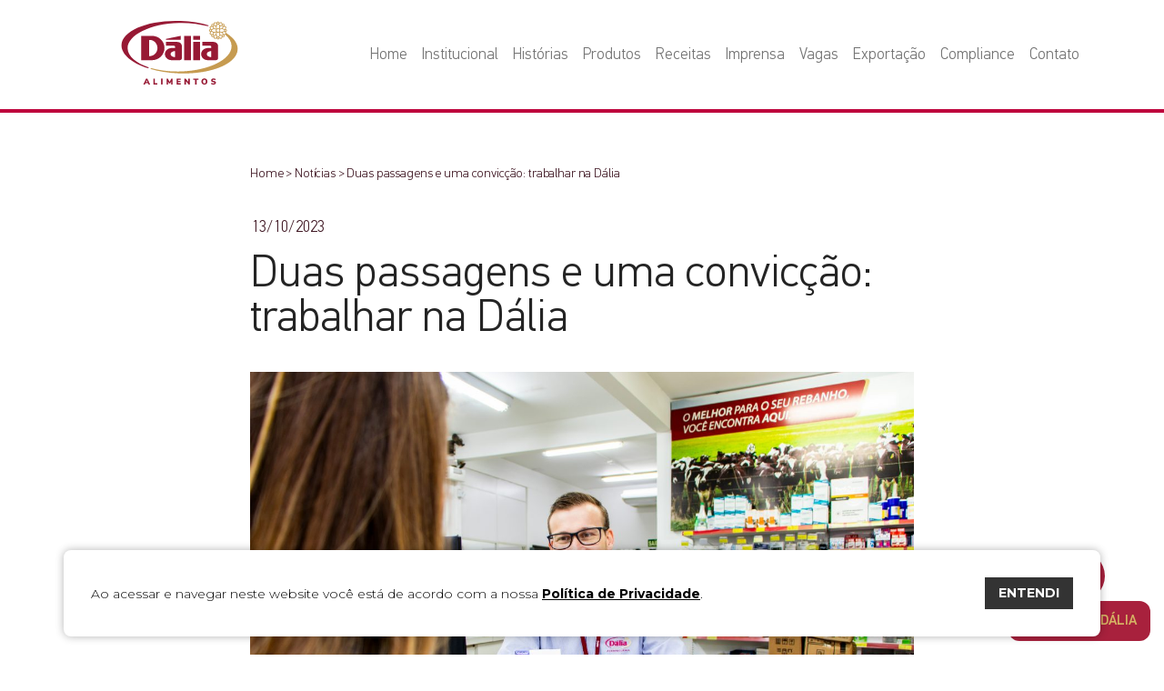

--- FILE ---
content_type: text/html; charset=UTF-8
request_url: https://dalia.com.br/duas-passagens-e-uma-conviccao-trabalhar-na-dalia/
body_size: 11716
content:
<!doctype html>
<html lang="pt-BR">

<head>
    <meta charset="utf-8">
    <title>Duas passagens e uma convicção: trabalhar na Dália - Dália Alimentos</title>
    <meta http-equiv="X-UA-Compatible" content="IE=edge,chrome=1">
    <meta http-equiv="Content-Language" content="pt-br">
    <meta name="language" content="portuguese, BR, PT">
    <meta name="viewport" content="width=device-width, initial-scale=1, shrink-to-fit=no">
    <meta name="author" content="Bravo Interativa">
    <meta content="Bravo Interativa" property="og:author" />
    <meta name="facebook-domain-verification" content="le9bpzwfgpn7hutyn701d94kizwujd" />
    <link rel="stylesheet" href="https://dalia.com.br/wp-content/themes/dalia/style.css?v=1764014717">
    <link rel="shortcut icon" type="image/png" href="https://dalia.com.br/wp-content/themes/dalia/images/favicon.png?v=1564172555" />
                <meta property="og:image" content="https://dalia.com.br/wp-content/uploads/IMG_2918-1200x800.jpg" />
            <meta name="twitter:image" content="https://dalia.com.br/wp-content/uploads/IMG_2918-1200x800.jpg" />
        
	
	<link rel="canonical" href="https://dalia.com.br/duas-passagens-e-uma-conviccao-trabalhar-na-dalia/" />
	<meta property="og:locale" content="pt_BR" />
	<meta property="og:type" content="article" />
	<meta property="og:title" content="Duas passagens e uma convicção: trabalhar na Dália - Dália Alimentos" />
	<meta property="og:url" content="https://dalia.com.br/duas-passagens-e-uma-conviccao-trabalhar-na-dalia/" />
	<meta property="og:site_name" content="Dália Alimentos" />
	<meta property="article:publisher" content="https://www.facebook.com/DaliaAlimentos" />
	<meta property="article:published_time" content="2023-10-13T20:28:02+00:00" />
	<meta property="article:modified_time" content="2023-10-13T20:28:21+00:00" />
	<meta property="og:image" content="https://dalia.com.br/wp-content/uploads/imagem-dalia.png" />
	<meta property="og:image:width" content="1200" />
	<meta property="og:image:height" content="600" />
	<meta property="og:image:type" content="image/png" />
	<meta name="author" content="imprensa" />
	<meta name="twitter:card" content="summary_large_image" />
	<meta name="twitter:label1" content="Escrito por" />
	<meta name="twitter:data1" content="imprensa" />
	<script type="application/ld+json" class="yoast-schema-graph">{"@context":"https://schema.org","@graph":[{"@type":"WebSite","@id":"https://dalia.com.br/#website","url":"https://dalia.com.br/","name":"Dália Alimentos","description":"","potentialAction":[{"@type":"SearchAction","target":{"@type":"EntryPoint","urlTemplate":"https://dalia.com.br/?s={search_term_string}"},"query-input":"required name=search_term_string"}],"inLanguage":"pt-BR"},{"@type":"WebPage","@id":"https://dalia.com.br/duas-passagens-e-uma-conviccao-trabalhar-na-dalia/#webpage","url":"https://dalia.com.br/duas-passagens-e-uma-conviccao-trabalhar-na-dalia/","name":"Duas passagens e uma convicção: trabalhar na Dália - Dália Alimentos","isPartOf":{"@id":"https://dalia.com.br/#website"},"datePublished":"2023-10-13T20:28:02+00:00","dateModified":"2023-10-13T20:28:21+00:00","author":{"@id":"https://dalia.com.br/#/schema/person/1de9d5b4e6b0436148c9649b68ac8f9e"},"breadcrumb":{"@id":"https://dalia.com.br/duas-passagens-e-uma-conviccao-trabalhar-na-dalia/#breadcrumb"},"inLanguage":"pt-BR","potentialAction":[{"@type":"ReadAction","target":["https://dalia.com.br/duas-passagens-e-uma-conviccao-trabalhar-na-dalia/"]}]},{"@type":"BreadcrumbList","@id":"https://dalia.com.br/duas-passagens-e-uma-conviccao-trabalhar-na-dalia/#breadcrumb","itemListElement":[{"@type":"ListItem","position":1,"name":"Início","item":"https://dalia.com.br/"},{"@type":"ListItem","position":2,"name":"Imprensa","item":"https://dalia.com.br/imprensa/"},{"@type":"ListItem","position":3,"name":"Duas passagens e uma convicção: trabalhar na Dália"}]},{"@type":"Person","@id":"https://dalia.com.br/#/schema/person/1de9d5b4e6b0436148c9649b68ac8f9e","name":"imprensa","image":{"@type":"ImageObject","inLanguage":"pt-BR","@id":"https://dalia.com.br/#/schema/person/image/","url":"https://secure.gravatar.com/avatar/58cf5e28b80411e489a1cce67b8a3703?s=96&d=mm&r=g","contentUrl":"https://secure.gravatar.com/avatar/58cf5e28b80411e489a1cce67b8a3703?s=96&d=mm&r=g","caption":"imprensa"}}]}</script>
	



    <!-- Google tag (gtag.js) -->
    <script async src="https://www.googletagmanager.com/gtag/js?id=G-9P7DY30GQW"></script>
    <script>
        window.dataLayer = window.dataLayer || [];

        function gtag() {
            dataLayer.push(arguments);
        }
        gtag('js', new Date());

        gtag('config', 'G-9P7DY30GQW');
    </script>

    <!-- Facebook Pixel Code -->
    <script>
        ! function(f, b, e, v, n, t, s) {
            if (f.fbq) return;
            n = f.fbq = function() {
                n.callMethod ?
                    n.callMethod.apply(n, arguments) : n.queue.push(arguments)
            };
            if (!f._fbq) f._fbq = n;
            n.push = n;
            n.loaded = !0;
            n.version = '2.0';
            n.queue = [];
            t = b.createElement(e);
            t.async = !0;
            t.src = v;
            s = b.getElementsByTagName(e)[0];
            s.parentNode.insertBefore(t, s)
        }(window, document, 'script',
            'https://connect.facebook.net/en_US/fbevents.js');
        fbq('init', '412063569668670');
        fbq('track', 'PageView');
    </script>
    <noscript>
        <img height="1" width="1" src="https://www.facebook.com/tr?id=412063569668670&ev=PageView
        &noscript=1" />
    </noscript>
    <!-- End Facebook Pixel Code -->

</head>

<body>
    <input type="hidden" id="url_tema" value="https://dalia.com.br/wp-content/themes/dalia">
    <input type="hidden" id="url_ajax" value="https://dalia.com.br/wp-admin/admin-ajax.php">
    <div class="grid">

                <header class="clearfix ">
            <div class="container">
                <div class="content d-flex justify-content-between align-items-lg-center">
                    <a href="https://dalia.com.br/inicio" class="logo"><svg id="Layer_1" data-name="Layer 1" xmlns="http://www.w3.org/2000/svg" xmlns:xlink="http://www.w3.org/1999/xlink" viewBox="0 0 421.4 230.91"><defs><style>.cls-1{fill:none;}.cls-2{clip-path:url(#clip-path);}.cls-3{fill:#c69b50;}.cls-4{fill:#971934;}</style><clipPath id="clip-path" transform="translate(-210.24 -202.32)"><rect class="cls-1" width="841.89" height="595.28"/></clipPath></defs><title>Logo 2019</title><g class="cls-2"><path class="cls-3" d="M590,246.09a20.64,20.64,0,0,0-1.65-3.41,18.65,18.65,0,0,0,3.1-2.8,4.31,4.31,0,0,0,0-5.62,19.82,19.82,0,0,0-3.09-2.78,18.52,18.52,0,0,0,1.79-3.79,4.34,4.34,0,0,0-2.13-5.17,19.17,19.17,0,0,0-4-1.45,18.53,18.53,0,0,0,.2-4.15,4.3,4.3,0,0,0-3.95-3.95c-.45,0-.92-.05-1.38-.05a19.83,19.83,0,0,0-2.8.23,19.65,19.65,0,0,0-1.41-3.93,4.36,4.36,0,0,0-3.87-2.34,4.15,4.15,0,0,0-1.32.21,19.06,19.06,0,0,0-3.79,1.79,19.17,19.17,0,0,0-2.8-3.11,4.37,4.37,0,0,0-5.61,0,19.64,19.64,0,0,0-2.8,3.11,18.35,18.35,0,0,0-3.8-1.79,4.16,4.16,0,0,0-1.3-.21,4.32,4.32,0,0,0-3.86,2.33,19.55,19.55,0,0,0-1.42,3.94,20,20,0,0,0-2.81-.23c-.45,0-.92,0-1.37.05a4.34,4.34,0,0,0-4,4,19.69,19.69,0,0,0,.21,4.14,19.56,19.56,0,0,0-3.94,1.44,4.36,4.36,0,0,0-2.15,5.17,19.18,19.18,0,0,0,1.8,3.8,18.32,18.32,0,0,0-3.11,2.8,4.34,4.34,0,0,0,0,5.6,18.82,18.82,0,0,0,3.11,2.81,18.83,18.83,0,0,0-1.8,3.79,4.33,4.33,0,0,0,2.16,5.17,19.73,19.73,0,0,0,3.93,1.45,20.45,20.45,0,0,0-.21,4.15,4.34,4.34,0,0,0,4,3.95c.45,0,.92.05,1.37.05a18.58,18.58,0,0,0,2.81-.23,19.34,19.34,0,0,0,1.41,3.92,4.35,4.35,0,0,0,3.87,2.35,4,4,0,0,0,1.32-.22,19.88,19.88,0,0,0,3.79-1.78,19.46,19.46,0,0,0,2.79,3.1,4.32,4.32,0,0,0,2.81,1,4.28,4.28,0,0,0,2.8-1,18.61,18.61,0,0,0,2.8-3.1,19.77,19.77,0,0,0,3.81,1.78,3.94,3.94,0,0,0,1.3.22,4.33,4.33,0,0,0,3.86-2.34,19.68,19.68,0,0,0,1.42-3.93,18.56,18.56,0,0,0,2.8.23c.46,0,.93,0,1.37-.05a4.32,4.32,0,0,0,4-4,18.38,18.38,0,0,0-.2-4.13,21.29,21.29,0,0,0,2.49-.81c14.27,12,22.55,25.76,22.92,40.65,1.21,48.64-82.22,90.18-186.35,92.78-38.53,1-74.49-3.56-104.57-12.08l-4,2.83c30.21,8.92,65.25,14.7,102.76,16.14,116.35,4.47,212.31-34.43,214.32-86.88.84-21.82-14.74-42.55-41.58-59.64m-3.29-21a1.48,1.48,0,0,1,.7,1.69,16.66,16.66,0,0,1-3.89,6.28,15.18,15.18,0,0,0-5.89-3.22,15.49,15.49,0,0,0,1.9-6.49,16.77,16.77,0,0,1,7.18,1.74m-19.32,9a2.64,2.64,0,0,0-.15-.29A12.32,12.32,0,0,1,583,236.53a.87.87,0,0,1,0,1.1,12.39,12.39,0,0,1-9.51,4.43,12.26,12.26,0,0,1-6.18-1.69,7.77,7.77,0,0,0,.15-6.29M579,215.8c.39,0,.79,0,1.18,0a1.46,1.46,0,0,1,1.28,1.29,15.25,15.25,0,0,1-.17,3.44,18.13,18.13,0,0,0-1.81-.11,3.81,3.81,0,0,0-2.69-2.65,16,16,0,0,0-.09-1.83,16.08,16.08,0,0,1,2.3-.18m-4.12,4.73c.35,0,.71,0,1.07.05a.88.88,0,0,1,.77.77,12.37,12.37,0,0,1-2,7.94c-.39,0-.78-.06-1.17-.06a15.38,15.38,0,0,0-7.26,1.82,15.32,15.32,0,0,0,1.84-7.24c0-.39,0-.77-.06-1.16a12.38,12.38,0,0,1,6.86-2.12m-4.36-10.71a1.34,1.34,0,0,1,.4-.06,1.48,1.48,0,0,1,1.28.75,16.33,16.33,0,0,1,1.7,7.21,15.18,15.18,0,0,0-6.43,1.89,15.28,15.28,0,0,0-3.23-5.91,16.51,16.51,0,0,1,6.28-3.88M559.25,208a1.38,1.38,0,0,1,.91-.32,1.42,1.42,0,0,1,.91.32,16.45,16.45,0,0,1,2.34,2.59c-.48.39-.93.81-1.37,1.24a3.44,3.44,0,0,0-3.76,0c-.45-.43-.89-.85-1.37-1.25a16.34,16.34,0,0,1,2.34-2.58m.36,6.34a.84.84,0,0,1,.55-.19.89.89,0,0,1,.55.18,12.41,12.41,0,0,1,4.43,9.53,12.27,12.27,0,0,1-1.67,6.14,7.86,7.86,0,0,0-6.32-.13c-.1,0-.18.11-.28.16a12.24,12.24,0,0,1-1.7-6.18,12.43,12.43,0,0,1,4.44-9.51m2.45,27.39a4.88,4.88,0,0,1-1.9.38,5,5,0,0,1-1.91-9.58,5,5,0,1,1,3.81,9.2m-13.9-31.17a1.49,1.49,0,0,1,1.29-.75,1.08,1.08,0,0,1,.4.06,16.51,16.51,0,0,1,6.28,3.88,15.43,15.43,0,0,0-3.23,5.91,15.22,15.22,0,0,0-6.43-1.88,16.47,16.47,0,0,1,1.69-7.22m-3.75,10.07c.36,0,.71-.05,1.07-.05a12.42,12.42,0,0,1,6.88,2.13,10.92,10.92,0,0,0-.07,1.15,15.21,15.21,0,0,0,1.84,7.24,15.37,15.37,0,0,0-7.25-1.82h0c-.39,0-.78,0-1.16.05a12.4,12.4,0,0,1-2.07-7.93.9.9,0,0,1,.77-.77m8.49,19.51a2.49,2.49,0,0,0,.15.28,12.25,12.25,0,0,1-6.17,1.69h0a12.41,12.41,0,0,1-9.52-4.43.9.9,0,0,1,0-1.1,12.44,12.44,0,0,1,9.52-4.43,12.24,12.24,0,0,1,6.18,1.7,7.77,7.77,0,0,0-.15,6.29m-14-23a1.44,1.44,0,0,1,1.27-1.29c.4,0,.8,0,1.18,0a16.11,16.11,0,0,1,2.31.18,16,16,0,0,0-.09,1.83,3.75,3.75,0,0,0-2.69,2.65c-.61,0-1.21,0-1.82.11a15.85,15.85,0,0,1-.16-3.44m-5.33,8a16.73,16.73,0,0,1,7.18-1.74,15.35,15.35,0,0,0,1.9,6.49,15.16,15.16,0,0,0-5.9,3.22,16.51,16.51,0,0,1-3.88-6.28,1.46,1.46,0,0,1,.7-1.69M531,238a1.5,1.5,0,0,1,0-1.82,16.91,16.91,0,0,1,2.59-2.34c.4.48.82.93,1.26,1.37a3.72,3.72,0,0,0,0,3.76c-.44.44-.86.89-1.26,1.37A16.91,16.91,0,0,1,531,238m2.58,11.08a1.46,1.46,0,0,1-.7-1.68,16.41,16.41,0,0,1,3.89-6.28,15.26,15.26,0,0,0,5.89,3.22,15.21,15.21,0,0,0-1.9,6.49,16.6,16.6,0,0,1-7.18-1.75m7.78,9.3c-.38,0-.78,0-1.18-.05a1.42,1.42,0,0,1-1.27-1.28,15.85,15.85,0,0,1,.17-3.44c.6.06,1.2.1,1.81.1a3.8,3.8,0,0,0,2.69,2.66,16,16,0,0,0,.09,1.83,16.11,16.11,0,0,1-2.31.18m4.12-4.74c-.36,0-.71,0-1.07,0a.91.91,0,0,1-.77-.78,12.41,12.41,0,0,1,2.06-7.93c.39,0,.78.06,1.17.06a15.31,15.31,0,0,0,7.26-1.83,15.25,15.25,0,0,0-1.84,7.25,10.9,10.9,0,0,0,.07,1.14,12.34,12.34,0,0,1-6.88,2.13m4.37,10.71a1.12,1.12,0,0,1-.4.07,1.48,1.48,0,0,1-1.29-.76,16.39,16.39,0,0,1-1.69-7.21,15,15,0,0,0,6.43-1.89,15.34,15.34,0,0,0,3.23,5.91,16.39,16.39,0,0,1-6.28,3.88m11.22,1.88a1.39,1.39,0,0,1-.91.31,1.38,1.38,0,0,1-.91-.31,16,16,0,0,1-2.34-2.59c.48-.39.92-.81,1.37-1.25a3.39,3.39,0,0,0,3.76,0c.44.43.89.85,1.37,1.25a16.91,16.91,0,0,1-2.34,2.59m-.36-6.35a.84.84,0,0,1-.55.19.89.89,0,0,1-.55-.18,12.48,12.48,0,0,1-4.44-9.52,12.34,12.34,0,0,1,1.68-6.15,7.89,7.89,0,0,0,3.31.73,7.77,7.77,0,0,0,3-.6c.1,0,.18-.11.28-.15a12.31,12.31,0,0,1-2.74,15.68m11.44,3.78a1.46,1.46,0,0,1-1.28.76,1.34,1.34,0,0,1-.4-.07,16.51,16.51,0,0,1-6.28-3.88,15.34,15.34,0,0,0,3.23-5.91,15,15,0,0,0,6.43,1.89,16.27,16.27,0,0,1-1.7,7.21m3.75-10.06c-.36,0-.7,0-1.07,0A12.25,12.25,0,0,1,568,251.5c0-.38,0-.75.06-1.14a15.36,15.36,0,0,0-1.84-7.25,15.28,15.28,0,0,0,7.26,1.83c.38,0,.78,0,1.16-.06a12.41,12.41,0,0,1,2.06,7.93.89.89,0,0,1-.77.78m5.52,3.45a1.46,1.46,0,0,1-1.29,1.28,11.64,11.64,0,0,1-1.18.05,16.2,16.2,0,0,1-2.3-.18,16,16,0,0,0,.09-1.83,3.8,3.8,0,0,0,2.69-2.66c.61,0,1.21,0,1.81-.1a15.86,15.86,0,0,1,.18,3.44m5.32-8a16.63,16.63,0,0,1-7.18,1.75,15.49,15.49,0,0,0-1.9-6.49,15.32,15.32,0,0,0,5.89-3.22,16.66,16.66,0,0,1,3.89,6.28,1.47,1.47,0,0,1-.7,1.68m0-8.74a18,18,0,0,0-1.25-1.36,3.69,3.69,0,0,0,0-3.77c.44-.44.85-.88,1.25-1.36a16.34,16.34,0,0,1,2.59,2.33,1.45,1.45,0,0,1,0,1.82,16,16,0,0,1-2.59,2.34" transform="translate(-210.24 -202.32)"/><path class="cls-4" d="M232.4,302.33c-1.21-48.64,82.23-90.18,186.35-92.77,38.53-1,74.49,3.55,104.58,12.08l4-2.83c-30.21-8.92-65.25-14.7-102.77-16.14-116.35-4.47-212.3,34.42-214.32,86.87-1.3,33.94,37,65.23,95.8,84.31l4-2.78c-46.46-14.91-76.92-39.83-77.64-68.74" transform="translate(-210.24 -202.32)"/><path class="cls-4" d="M425.06,256.52l-53.39,11v2.87h53.39Zm-104.1,0H281.33v88.3H321c24.94,0,45.17-19.77,45.17-44.15S345.9,256.52,321,256.52m-8.9,73.58h-2V271.24h2c15.77,0,28.55,13.18,28.55,29.43s-12.78,29.43-28.55,29.43m158.17,14.72h24.64V278.59H470.23Zm0-74.44h24.64V256.52H470.23Zm-32.85,74.44H462v-88.3H437.38ZM412.74,278.6H371.67v13.86h28.75a3.91,3.91,0,0,1,4.11,3.68v4.54H392.21c-13.61,0-24.64,9.89-24.64,22.08s11,22.07,24.64,22.07H421c4.54,0,8.22-3.29,8.22-7.36V293.31h-.24c0-8.13-7.25-14.71-16.19-14.71m-8.21,55.18c-9.08,0-16.43-4.94-16.43-11s7.35-11,16.43-11ZM544.15,278.6H503.08v13.86h28.75a3.91,3.91,0,0,1,4.1,3.68v4.54H523.61c-13.6,0-24.63,9.89-24.63,22.08s11,22.07,24.63,22.07h28.75c4.53,0,8.21-3.29,8.21-7.36V293.31h-.23c0-8.13-7.25-14.71-16.19-14.71m-8.22,55.18c-9.07,0-16.42-4.94-16.42-11s7.35-11,16.42-11Z" transform="translate(-210.24 -202.32)"/><path class="cls-4" d="M308.43,433l-1.92-4.45H297L295.07,433h-5.65l10-21.51h4.45L314,433Zm-9.64-8.66h5.92l-3-6.9Z" transform="translate(-210.24 -202.32)"/><polygon class="cls-4" points="115.52 230.64 115.52 209.13 121.13 209.13 121.13 226.09 130.28 226.09 130.28 230.64 115.52 230.64"/><rect class="cls-4" x="143.46" y="209.13" width="5.61" height="21.51"/><polygon class="cls-4" points="180.86 209.13 185.19 209.13 185.19 230.64 180.31 230.64 180.31 219.35 176.16 227.07 172.56 227.07 168.44 219.53 168.41 230.64 163.53 230.64 163.53 209.13 167.96 209.13 174.43 221.37 180.86 209.13"/><polygon class="cls-4" points="199.65 230.64 199.65 209.13 214.94 209.13 214.94 213.46 205.12 213.46 205.12 217.55 214.33 217.55 214.33 221.85 205.12 221.85 205.12 226.31 214.94 226.31 214.94 230.64 199.65 230.64"/><polygon class="cls-4" points="242.3 209.13 247.55 209.13 247.55 230.64 243.4 230.64 233.58 218.34 233.58 230.64 228.36 230.64 228.36 209.13 232.45 209.13 242.3 221.43 242.3 209.13"/><polygon class="cls-4" points="266.8 230.64 266.8 213.68 260.36 213.68 260.36 209.13 278.91 209.13 278.91 213.68 272.48 213.68 272.48 230.64 266.8 230.64"/><path class="cls-4" d="M505.28,431.88a9.23,9.23,0,0,1-3.74-3.84,13.69,13.69,0,0,1,0-11.69,9.15,9.15,0,0,1,3.74-3.83,12.88,12.88,0,0,1,11.44,0,9.16,9.16,0,0,1,3.72,3.83,12.54,12.54,0,0,1,1.29,5.84,12.32,12.32,0,0,1-1.31,5.85,9.27,9.27,0,0,1-3.73,3.84,12.65,12.65,0,0,1-11.41,0m9.53-4.67a7.94,7.94,0,0,0,1.37-5,7.76,7.76,0,0,0-1.39-5,4.61,4.61,0,0,0-3.79-1.71,4.68,4.68,0,0,0-3.82,1.69,9.92,9.92,0,0,0,0,10.06,5.09,5.09,0,0,0,7.63,0" transform="translate(-210.24 -202.32)"/><path class="cls-4" d="M538.57,432.6a11.82,11.82,0,0,1-3.81-1.71l1.74-4a13.49,13.49,0,0,0,3.33,1.5,12.78,12.78,0,0,0,3.56.52,6.1,6.1,0,0,0,2.8-.51,1.55,1.55,0,0,0,1-1.42,1.53,1.53,0,0,0-.87-1.34,12.59,12.59,0,0,0-3.31-1,18.9,18.9,0,0,1-4.73-1.52,5.64,5.64,0,0,1-2.4-2.08,5.84,5.84,0,0,1-.68-2.92,6,6,0,0,1,1.11-3.56,7.41,7.41,0,0,1,3.14-2.47,11.43,11.43,0,0,1,4.66-.9,15.51,15.51,0,0,1,4.5.66,9.39,9.39,0,0,1,3.4,1.69l-1.71,4a10.72,10.72,0,0,0-6.16-2,4.58,4.58,0,0,0-2.5.6,1.77,1.77,0,0,0-1,1.57,1.35,1.35,0,0,0,.33.94,3.36,3.36,0,0,0,1.26.72A19.39,19.39,0,0,0,545,420a18,18,0,0,1,4.61,1.54,5.92,5.92,0,0,1,2.38,2.09,5.55,5.55,0,0,1,.7,2.83,5.81,5.81,0,0,1-2.44,5,11.48,11.48,0,0,1-6.87,1.79,18.37,18.37,0,0,1-4.76-.64" transform="translate(-210.24 -202.32)"/></g></svg></a>
                    <nav>
                        <ul>
                            <li><a href="https://dalia.com.br/">Home</a></li>
                            <li class="sub">
                                <a href="https://dalia.com.br/empresa" class="visible-desktop">Institucional</a>
                                <a href="#" class="visible-mobile">Institucional <svg xmlns="http://www.w3.org/2000/svg" viewBox="0 0 477.175 477.175">
                                        <path d="M360.731,229.075l-225.1-225.1c-5.3-5.3-13.8-5.3-19.1,0s-5.3,13.8,0,19.1l215.5,215.5l-215.5,215.5 c-5.3,5.3-5.3,13.8,0,19.1c2.6,2.6,6.1,4,9.5,4c3.4,0,6.9-1.3,9.5-4l225.1-225.1C365.931,242.875,365.931,234.275,360.731,229.075z" />
                                    </svg></a>
                                <ul>
                                    <li class="visible-mobile"><a href="#" class="voltar" title="Fechar submenu">voltar</a></li>
                                    <li class="padding-top-desk"><a href="https://dalia.com.br/empresa">Sobre nós</a></li>
                                    <li><a href="https://dalia.com.br/nossa-historia">História</a></li>
                                    <li><a href="https://dalia.com.br/parque-dalia">Parque Dália</a></li>
                                    <li><a href="https://dalia.com.br/politica-de-qualidade">Política de qualidade</a></li>
                                    <li><a href="https://dalia.com.br/sustentabilidade">Sustentabilidade</a></li>
                                    <li><a href="https://dalia.com.br/projeto-crianca-dalia">Criança Dália</a></li>
                                    <li><a href="https://dalia.com.br/relatorio-de-atividades">Relatório de atividades</a></li>
                                    <li><a href="https://dalia.com.br/relatorios-de-transparencia-salariais">Relatórios de transparência salariais</a></li>
                                    <li><a href="https://dalia.com.br/politica-de-privacidade">Política de Privacidade</a></li>
                                </ul>
                            </li>
                            <li class="sub">
                                <a href="https://dalia.com.br/historias-que-precisam-ser-contadas" class="visible-desktop">Histórias</a>
                                <a href="#" class="visible-mobile">Histórias <svg xmlns="http://www.w3.org/2000/svg" viewBox="0 0 477.175 477.175">
                                        <path d="M360.731,229.075l-225.1-225.1c-5.3-5.3-13.8-5.3-19.1,0s-5.3,13.8,0,19.1l215.5,215.5l-215.5,215.5 c-5.3,5.3-5.3,13.8,0,19.1c2.6,2.6,6.1,4,9.5,4c3.4,0,6.9-1.3,9.5-4l225.1-225.1C365.931,242.875,365.931,234.275,360.731,229.075z" />
                                    </svg></a>
                                <ul>
                                    <li class="visible-mobile"><a href="#" class="voltar" title="Fechar submenu">voltar</a></li>
                                    <li class="padding-top-desk"><a href="https://dalia.com.br/historias-que-precisam-ser-contadas">Histórias que precisam ser contadas</a></li>
                                    <li><a href="https://dalia.com.br/suinofest">Suinofest</a></li>
                                    <li><a href="https://dalia.com.br/destemidos">Destemidos</a></li>
                                    <li><a href="https://dalia.com.br/lider-rahmeier">Lider Rahmeier</a></li>
                                </ul>
                            </li>
                            <li class="sub">
                                <a href="https://dalia.com.br/produtos" class="visible-desktop">Produtos</a>
                                <a href="#" class="visible-mobile">Produtos <svg xmlns="http://www.w3.org/2000/svg" viewBox="0 0 477.175 477.175">
                                        <path d="M360.731,229.075l-225.1-225.1c-5.3-5.3-13.8-5.3-19.1,0s-5.3,13.8,0,19.1l215.5,215.5l-215.5,215.5 c-5.3,5.3-5.3,13.8,0,19.1c2.6,2.6,6.1,4,9.5,4c3.4,0,6.9-1.3,9.5-4l225.1-225.1C365.931,242.875,365.931,234.275,360.731,229.075z" />
                                    </svg></a>
                                <ul>
                                    <li class="visible-mobile"><a href="#" class="voltar" title="Fechar submenu">voltar</a></li>
                                    <li class="padding-top-desk"><a href="https://dalia.com.br/produtos">Todos</a></li>
                                                                            <li><a href="https://dalia.com.br/linha/queijos">Queijos</a></li>
                                                                            <li><a href="https://dalia.com.br/linha/frango">Frango</a></li>
                                                                            <li><a href="https://dalia.com.br/linha/carne-suina">Carne Suína</a></li>
                                                                            <li><a href="https://dalia.com.br/linha/laticinios">Laticínios</a></li>
                                                                    </ul>
                            </li>
                            <li><a href="https://dalia.com.br/receitas">Receitas</a></li>
                            <li><a href="https://dalia.com.br/imprensa">Imprensa</a></li>
                            <li><a href="https://dalia.com.br/trabalhe-conosco#bloco-vagas">Vagas</a></li>
                            <li><a href="https://dalia.com.br/exportacao">Exportação</a></li>
                            <li><a href="https://dalia.com.br/compliance">Compliance</a></li>
                            <li class="sub">
                                <a href="https://dalia.com.br/contato" class="visible-desktop">Contato</a>
                                <a href="#" class="visible-mobile">Contato <svg xmlns="http://www.w3.org/2000/svg" viewBox="0 0 477.175 477.175">
                                        <path d="M360.731,229.075l-225.1-225.1c-5.3-5.3-13.8-5.3-19.1,0s-5.3,13.8,0,19.1l215.5,215.5l-215.5,215.5 c-5.3,5.3-5.3,13.8,0,19.1c2.6,2.6,6.1,4,9.5,4c3.4,0,6.9-1.3,9.5-4l225.1-225.1C365.931,242.875,365.931,234.275,360.731,229.075z" />
                                    </svg></a>
                                <ul>
                                    <li class="visible-mobile"><a href="#" class="voltar" title="Fechar submenu">voltar</a></li>
                                    <li><a href="https://dalia.com.br/contato">Entre em contato</a></li>
                                    <li><a href="https://dalia.com.br/trabalhe-conosco">Trabalhe Conosco</a></li>
                                    <li><a href="https://dalia.com.br/onde-estamos">Onde Estamos</a></li>
                                    <li><a href="https://dalia.legaletica.com.br/client/se_home.aspx" target="_blank">Canal de Denúncias</a></li>
                                </ul>
                            </li>
                        </ul>
                    </nav>
                    <div class="toggle-menu visible-mobile">
                        <span class="tm1"></span>
                        <span class="tm2"></span>
                        <span class="tm3"></span>
                    </div>
                </div>
            </div>
        </header>
<main id="noticia">
    <div class="bloco-branco">
        <div class="container">
            <div class="row justify-content-center">
                <div class="col-lg-8 col-sl-6">
                    <div class="breadcrumb">
                        <a href="https://dalia.com.br/inicio">Home</a> >
                        <a href="https://dalia.com.br/noticias">Notícias</a> >
                        <span>Duas passagens e uma convicção: trabalhar na Dália</span>
                    </div>
                    <div class="texto">
                                                <p class="data">13/10/2023</p>
                        <h1>Duas passagens e uma convicção: trabalhar na Dália</h1>
                                                    <img src="https://dalia.com.br/wp-content/uploads/IMG_2918-1200x800.jpg">
                            <p><em>Esforçado e apaixonado pelo setor agropecuário, Éderson Müller encontrou na cooperativa um ambiente saudável e próspero</em></p>
<p>Natural de Três Passos, na região noroeste do estado, Éderson Rogério Müller (33), sempre vislumbrou o setor agropecuário como sua vocação e, por isso, aos 14 anos buscou profissionalização no setor.</p>
<p>Foi nessa época que Éderson saiu de casa para cursar o técnico em agropecuária na Escola Técnica Celeste Gobbato em Palmeira das Missões. No modelo de internato, raramente retornava para casa aos finais de semana. “Eram 150 quilômetros de distância entre os municípios e, para ver minha família, dependia de caronas aleatórias, ou seja, ir até o trevo e contar com a sorte. Por isso, muitas vezes não conseguia voltar para casa”.</p>
<p>A distância de sua família não o impediu de buscar o seu sonho, que anos mais tarde traria o resultado almejado. “Sair de casa cedo foi o meu primeiro desafio, mas não me arrependo, pois foram os desafios de minha jornada que me trouxeram até aqui”.</p>
<p>Anos mais tarde, em 2014, Müller se formou em zootecnia pela Universidade Federal de Santa Maria (UFSM) e, hoje, está concluindo sua segunda pós-graduação, especialização no setor de assistência técnica do gado leiteiro e outra no ensino técnico profissionalizante.</p>
<p><strong>Dália</strong></p>
<p>Ele mora em Arroio do Meio desde 2014, ano que veio trabalhar na Cooperativa Dália Alimentos. “Nesse mesmo ano estagiei na cooperativa na assistência técnica do setor gado leiteiro. Em 2016, trabalhei como encarregado no Condomínio Leiteiro Robotizado União do Vale em Arroio do Meio. Em 2017, a Dália mudou a forma de administrar a granja robotizada, que passou a ser de responsabilidade dos sócios e por isso, acabei saindo da cooperativa, mas guardei com muito carinho essa experiência e todo o aprendizado que tive”.</p>
<p>No entanto, em 2019, o zootecnista viu outra oportunidade de retornar para a empresa. “Sempre vi a Dália como uma grande oportunidade de crescimento profissional e, após ser convidado a retornar, não pensei duas vezes, mas dessa vez, fui para a casa agropecuária em Arroio do Meio”.</p>
<p>Éderson permaneceu no atendimento da loja até 2022, quando houve uma mudança e, passou a atender externamente. “Desde então, faço o atendimento externo, visitando os associados. Além disso, atuo nas agropecuárias para cobrir as férias dos colegas ou em eventos especiais”.</p>
<p><strong>Satisfação no atendimento </strong></p>
<p>Atualmente, ele atende em torno de 350 clientes, a quem presta assessoramento quando necessário. “Meu dia a dia é bem corrido, pois recebo vários pedidos e telefonemas, mas tenho muita satisfação em atender os associados e clientes da agropecuária”.</p>
<p>Éderson também destaca o bom relacionamento com os associados que atende. “Isso ficou evidenciado após a catástrofe do ciclone extratropical, quando muitos clientes e sócios me ligaram para saber a minha situação e de minha família, mas, felizmente minha casa não foi atingida”.</p>
<p>Por fim e recentemente, além de trabalhar na cooperativa, desde o ano passado passou a lecionar no curso técnico em agropecuária na Unisc em Venâncio Aires.</p>
<p>&nbsp;</p>
<p>&nbsp;</p>
<p>Legenda: Éderson Muller preza pelo bom atendimento e encontrou na cooperativa um ambiente saudável</p>
<p>Foto: Kástenes Casali</p>
<p>Assessoria de Imprensa Cooperativa Dália Alimentos</p>
                    </div>
                </div>
            </div>
        </div>
    </div>
    <div class="nav-e-redes">
        <div class="container">
            <div class="row no-gutters justify-content-center">
                <div class="col-lg-8 col-sl-6">
                    <div class="nav-e-redes__redes">
                        <p class="nav-e-redes__redes-legenda">compartilhe</p>
                        <a href="#" onclick="window.open('https://www.facebook.com/sharer/sharer.php?u='+encodeURIComponent('https://dalia.com.br/duas-passagens-e-uma-conviccao-trabalhar-na-dalia/'),'facebook-dialog','width=626,height=436'); return false;" target="_blank" class="nav-e-redes__redes-link nav-e-redes__redes-link--face">Facebook</a>                        
                        <a href="#" onclick="window.open('https://twitter.com/intent/tweet?text='+encodeURIComponent('Duas passagens e uma convicção: trabalhar na Dália')+'&url='+encodeURIComponent('https://dalia.com.br/duas-passagens-e-uma-conviccao-trabalhar-na-dalia/'),'twitter-dialog','width=626,height=436'); return false;" target="_blank" class="nav-e-redes__redes-link nav-e-redes__redes-link--tt">Twitter</a>                        
                        <a href="mailto:?subject=Duas passagens e uma convicção: trabalhar na Dália&body=https://dalia.com.br/duas-passagens-e-uma-conviccao-trabalhar-na-dalia/" class="nav-e-redes__redes-link nav-e-redes__redes-link--mail">E-mail</a>                        
                        <a href="#" onclick="window.open('https://www.linkedin.com/shareArticle?mini=true&url='+encodeURIComponent('https://dalia.com.br/duas-passagens-e-uma-conviccao-trabalhar-na-dalia/')+'&title='+encodeURIComponent('Duas passagens e uma convicção: trabalhar na Dália'),'linkedin-dialog','width=626,height=436'); return false;" target="_blank" class="nav-e-redes__redes-link nav-e-redes__redes-link--in">LinkedIn</a>
                    </div>

                                            <div class="nav-e-redes__nav">
                            <h5 class="nav-e-redes__nav-titulo">Veja Também</h5>
                                                            <a href="https://dalia.com.br/leite-dalia-sabor-da-fazenda-agora-tambem-na-rede-zaffari-bourbon/" class="nav-e-redes__nav-link">Leite Dália Sabor da Fazenda agora também na rede Zaffari & Bourbon</a>
                                                                <a href="https://dalia.com.br/dalia-abatera-primeiro-lote-de-frangos-alojados-em-condominio-de-associados/" class="nav-e-redes__nav-link">Dália abaterá primeiro lote de frangos alojados em condomínio de associados</a>
                                                                <a href="https://dalia.com.br/dalia-presente-pela-segunda-vez-na-feira-em-dubai/" class="nav-e-redes__nav-link">Dália presente pela segunda vez na feira em Dubai</a>
                                                        </div>
                                            <a href="https://dalia.com.br/noticias" id="voltar"><< Voltar</a>
                </div>
            </div>
        </div>
    </div>
</main>

<a href="https://wa.me/555199572869" target="_blank" rel="noopener noreferrer" class="botao-fixo-whatsapp">
    <picture class="icone">
        <img src="https://dalia.com.br/wp-content/themes/dalia/images/florzinha.png" loading="lazy">
    </picture>
    <span>Fale com a Dália</span>
</a>

<footer class="rodape">
    <div class="container">
        <div class="row flex-column-reverse flex-sl-row">
            <div class="col-lg-12 col-sl-6">
                <div class="links">
                    <ul>
                        <li><a href="https://dalia.com.br/empresa" class="principal">Empresa</a></li>
                        <li><a href="https://dalia.com.br/nossa-historia">História</a></li>
                        <li><a href="https://dalia.com.br/parque-dalia">Parque Dália</a></li>
                        <li><a href="https://dalia.com.br/politica-de-qualidade">Política de qualidade</a></li>
                        <li><a href="https://dalia.com.br/exportacao">Exportação</a></li>
                        <li><a href="https://dalia.com.br/projeto-crianca-dalia">Criança Dália</a></li>
                        <li><a href="https://dalia.com.br/sustentabilidade">Sustentabilidade</a></li>
                        <li><a href="https://dalia.com.br/politica-de-privacidade">Política de Privacidade</a></li>
                    </ul>
                    <ul>
                        <li><a href="https://dalia.com.br/produtos" class="principal">Produtos</a></li>
                                                    <li><a href="https://dalia.com.br/linha/queijos"> Queijos</a></li>
                                                    <li><a href="https://dalia.com.br/linha/frango"> Frango</a></li>
                                                    <li><a href="https://dalia.com.br/linha/carne-suina"> Carne Suína</a></li>
                                                    <li><a href="https://dalia.com.br/linha/laticinios"> Laticínios</a></li>
                                                <li><a href="https://dalia.com.br/produtos">Catálogo de produtos</a></li>
                    </ul>
                    <ul>
                        <li><a href="https://dalia.com.br/receitas" class="principal">Receitas</a></li>
                        <li><a href="https://dalia.com.br/categoria/churrasco">Churrasco</a></li>
                        <li><a href="https://dalia.com.br/categoria/cortes-magros">Cortes magros</a></li>
                        <li><a href="https://dalia.com.br/categoria/cortes-universais">Cortes universais</a></li>
                        <li><a href="https://dalia.com.br/categoria/forno">Forno</a></li>
                        <li><a href="https://dalia.com.br/categoria/grill">Grill</a></li>
                    </ul>
                    <ul>
                        <li><a href="https://dalia.com.br/imprensa" class="principal principal-nomargin">Imprensa</a></li>
                    </ul>
                    <ul>
                        <li><a href="https://dalia.com.br/contato" class="principal">Contato</a></li>
                        <li><a href="https://dalia.com.br/trabalhe-conosco">Vagas</a></li>
                        <li><a href="https://dalia.com.br/onde-estamos">Onde encontrar</a></li>
                    </ul>
                </div>
            </div>
            <div class="col-lg-12 col-sl-6">
                <div class="redes">
                    <div class="links-redes">
                        <p>Siga-nos</p>
                        <a href="//www.instagram.com/DaliaAlimentos/" target="_blank" class="insta"></a>
                        <a href="//www.facebook.com/DaliaAlimentos" target="_blank" class="face"></a>
                        <a href="//www.youtube.com/user/DaliaOficial" target="_blank" class="yt"></a>
                    </div>

                    <div class="bndes">
                        <span>Esta empresa tem o apoio do BNDES</span>
                        <a href="https://www.bndes.gov.br/" target="blank">
                            <img src="https://dalia.com.br/wp-content/themes/dalia/images/bndes-logo.gif" alt="logo do BNDES">
                        </a>
                    </div>

                    <!-- <div class="lingua">
                        <nav>
                            <button>Brasil</button>
                            <ul>
                                <li><a href="#">Lugar 2</a></li>
                                <li><a href="#">Lugar 3</a></li>
                                <li><a href="#">Lugar 4</a></li>
                            </ul>
                        </nav>
                    </div> -->
                    <svg id="Layer_1" data-name="Layer 1" xmlns="http://www.w3.org/2000/svg" xmlns:xlink="http://www.w3.org/1999/xlink" viewBox="0 0 421.4 230.91"><defs><style>.cls-1{fill:none;}.cls-2{clip-path:url(#clip-path);}.cls-3{fill:#c69b50;}.cls-4{fill:#971934;}</style><clipPath id="clip-path" transform="translate(-210.24 -202.32)"><rect class="cls-1" width="841.89" height="595.28"/></clipPath></defs><title>Logo 2019</title><g class="cls-2"><path class="cls-3" d="M590,246.09a20.64,20.64,0,0,0-1.65-3.41,18.65,18.65,0,0,0,3.1-2.8,4.31,4.31,0,0,0,0-5.62,19.82,19.82,0,0,0-3.09-2.78,18.52,18.52,0,0,0,1.79-3.79,4.34,4.34,0,0,0-2.13-5.17,19.17,19.17,0,0,0-4-1.45,18.53,18.53,0,0,0,.2-4.15,4.3,4.3,0,0,0-3.95-3.95c-.45,0-.92-.05-1.38-.05a19.83,19.83,0,0,0-2.8.23,19.65,19.65,0,0,0-1.41-3.93,4.36,4.36,0,0,0-3.87-2.34,4.15,4.15,0,0,0-1.32.21,19.06,19.06,0,0,0-3.79,1.79,19.17,19.17,0,0,0-2.8-3.11,4.37,4.37,0,0,0-5.61,0,19.64,19.64,0,0,0-2.8,3.11,18.35,18.35,0,0,0-3.8-1.79,4.16,4.16,0,0,0-1.3-.21,4.32,4.32,0,0,0-3.86,2.33,19.55,19.55,0,0,0-1.42,3.94,20,20,0,0,0-2.81-.23c-.45,0-.92,0-1.37.05a4.34,4.34,0,0,0-4,4,19.69,19.69,0,0,0,.21,4.14,19.56,19.56,0,0,0-3.94,1.44,4.36,4.36,0,0,0-2.15,5.17,19.18,19.18,0,0,0,1.8,3.8,18.32,18.32,0,0,0-3.11,2.8,4.34,4.34,0,0,0,0,5.6,18.82,18.82,0,0,0,3.11,2.81,18.83,18.83,0,0,0-1.8,3.79,4.33,4.33,0,0,0,2.16,5.17,19.73,19.73,0,0,0,3.93,1.45,20.45,20.45,0,0,0-.21,4.15,4.34,4.34,0,0,0,4,3.95c.45,0,.92.05,1.37.05a18.58,18.58,0,0,0,2.81-.23,19.34,19.34,0,0,0,1.41,3.92,4.35,4.35,0,0,0,3.87,2.35,4,4,0,0,0,1.32-.22,19.88,19.88,0,0,0,3.79-1.78,19.46,19.46,0,0,0,2.79,3.1,4.32,4.32,0,0,0,2.81,1,4.28,4.28,0,0,0,2.8-1,18.61,18.61,0,0,0,2.8-3.1,19.77,19.77,0,0,0,3.81,1.78,3.94,3.94,0,0,0,1.3.22,4.33,4.33,0,0,0,3.86-2.34,19.68,19.68,0,0,0,1.42-3.93,18.56,18.56,0,0,0,2.8.23c.46,0,.93,0,1.37-.05a4.32,4.32,0,0,0,4-4,18.38,18.38,0,0,0-.2-4.13,21.29,21.29,0,0,0,2.49-.81c14.27,12,22.55,25.76,22.92,40.65,1.21,48.64-82.22,90.18-186.35,92.78-38.53,1-74.49-3.56-104.57-12.08l-4,2.83c30.21,8.92,65.25,14.7,102.76,16.14,116.35,4.47,212.31-34.43,214.32-86.88.84-21.82-14.74-42.55-41.58-59.64m-3.29-21a1.48,1.48,0,0,1,.7,1.69,16.66,16.66,0,0,1-3.89,6.28,15.18,15.18,0,0,0-5.89-3.22,15.49,15.49,0,0,0,1.9-6.49,16.77,16.77,0,0,1,7.18,1.74m-19.32,9a2.64,2.64,0,0,0-.15-.29A12.32,12.32,0,0,1,583,236.53a.87.87,0,0,1,0,1.1,12.39,12.39,0,0,1-9.51,4.43,12.26,12.26,0,0,1-6.18-1.69,7.77,7.77,0,0,0,.15-6.29M579,215.8c.39,0,.79,0,1.18,0a1.46,1.46,0,0,1,1.28,1.29,15.25,15.25,0,0,1-.17,3.44,18.13,18.13,0,0,0-1.81-.11,3.81,3.81,0,0,0-2.69-2.65,16,16,0,0,0-.09-1.83,16.08,16.08,0,0,1,2.3-.18m-4.12,4.73c.35,0,.71,0,1.07.05a.88.88,0,0,1,.77.77,12.37,12.37,0,0,1-2,7.94c-.39,0-.78-.06-1.17-.06a15.38,15.38,0,0,0-7.26,1.82,15.32,15.32,0,0,0,1.84-7.24c0-.39,0-.77-.06-1.16a12.38,12.38,0,0,1,6.86-2.12m-4.36-10.71a1.34,1.34,0,0,1,.4-.06,1.48,1.48,0,0,1,1.28.75,16.33,16.33,0,0,1,1.7,7.21,15.18,15.18,0,0,0-6.43,1.89,15.28,15.28,0,0,0-3.23-5.91,16.51,16.51,0,0,1,6.28-3.88M559.25,208a1.38,1.38,0,0,1,.91-.32,1.42,1.42,0,0,1,.91.32,16.45,16.45,0,0,1,2.34,2.59c-.48.39-.93.81-1.37,1.24a3.44,3.44,0,0,0-3.76,0c-.45-.43-.89-.85-1.37-1.25a16.34,16.34,0,0,1,2.34-2.58m.36,6.34a.84.84,0,0,1,.55-.19.89.89,0,0,1,.55.18,12.41,12.41,0,0,1,4.43,9.53,12.27,12.27,0,0,1-1.67,6.14,7.86,7.86,0,0,0-6.32-.13c-.1,0-.18.11-.28.16a12.24,12.24,0,0,1-1.7-6.18,12.43,12.43,0,0,1,4.44-9.51m2.45,27.39a4.88,4.88,0,0,1-1.9.38,5,5,0,0,1-1.91-9.58,5,5,0,1,1,3.81,9.2m-13.9-31.17a1.49,1.49,0,0,1,1.29-.75,1.08,1.08,0,0,1,.4.06,16.51,16.51,0,0,1,6.28,3.88,15.43,15.43,0,0,0-3.23,5.91,15.22,15.22,0,0,0-6.43-1.88,16.47,16.47,0,0,1,1.69-7.22m-3.75,10.07c.36,0,.71-.05,1.07-.05a12.42,12.42,0,0,1,6.88,2.13,10.92,10.92,0,0,0-.07,1.15,15.21,15.21,0,0,0,1.84,7.24,15.37,15.37,0,0,0-7.25-1.82h0c-.39,0-.78,0-1.16.05a12.4,12.4,0,0,1-2.07-7.93.9.9,0,0,1,.77-.77m8.49,19.51a2.49,2.49,0,0,0,.15.28,12.25,12.25,0,0,1-6.17,1.69h0a12.41,12.41,0,0,1-9.52-4.43.9.9,0,0,1,0-1.1,12.44,12.44,0,0,1,9.52-4.43,12.24,12.24,0,0,1,6.18,1.7,7.77,7.77,0,0,0-.15,6.29m-14-23a1.44,1.44,0,0,1,1.27-1.29c.4,0,.8,0,1.18,0a16.11,16.11,0,0,1,2.31.18,16,16,0,0,0-.09,1.83,3.75,3.75,0,0,0-2.69,2.65c-.61,0-1.21,0-1.82.11a15.85,15.85,0,0,1-.16-3.44m-5.33,8a16.73,16.73,0,0,1,7.18-1.74,15.35,15.35,0,0,0,1.9,6.49,15.16,15.16,0,0,0-5.9,3.22,16.51,16.51,0,0,1-3.88-6.28,1.46,1.46,0,0,1,.7-1.69M531,238a1.5,1.5,0,0,1,0-1.82,16.91,16.91,0,0,1,2.59-2.34c.4.48.82.93,1.26,1.37a3.72,3.72,0,0,0,0,3.76c-.44.44-.86.89-1.26,1.37A16.91,16.91,0,0,1,531,238m2.58,11.08a1.46,1.46,0,0,1-.7-1.68,16.41,16.41,0,0,1,3.89-6.28,15.26,15.26,0,0,0,5.89,3.22,15.21,15.21,0,0,0-1.9,6.49,16.6,16.6,0,0,1-7.18-1.75m7.78,9.3c-.38,0-.78,0-1.18-.05a1.42,1.42,0,0,1-1.27-1.28,15.85,15.85,0,0,1,.17-3.44c.6.06,1.2.1,1.81.1a3.8,3.8,0,0,0,2.69,2.66,16,16,0,0,0,.09,1.83,16.11,16.11,0,0,1-2.31.18m4.12-4.74c-.36,0-.71,0-1.07,0a.91.91,0,0,1-.77-.78,12.41,12.41,0,0,1,2.06-7.93c.39,0,.78.06,1.17.06a15.31,15.31,0,0,0,7.26-1.83,15.25,15.25,0,0,0-1.84,7.25,10.9,10.9,0,0,0,.07,1.14,12.34,12.34,0,0,1-6.88,2.13m4.37,10.71a1.12,1.12,0,0,1-.4.07,1.48,1.48,0,0,1-1.29-.76,16.39,16.39,0,0,1-1.69-7.21,15,15,0,0,0,6.43-1.89,15.34,15.34,0,0,0,3.23,5.91,16.39,16.39,0,0,1-6.28,3.88m11.22,1.88a1.39,1.39,0,0,1-.91.31,1.38,1.38,0,0,1-.91-.31,16,16,0,0,1-2.34-2.59c.48-.39.92-.81,1.37-1.25a3.39,3.39,0,0,0,3.76,0c.44.43.89.85,1.37,1.25a16.91,16.91,0,0,1-2.34,2.59m-.36-6.35a.84.84,0,0,1-.55.19.89.89,0,0,1-.55-.18,12.48,12.48,0,0,1-4.44-9.52,12.34,12.34,0,0,1,1.68-6.15,7.89,7.89,0,0,0,3.31.73,7.77,7.77,0,0,0,3-.6c.1,0,.18-.11.28-.15a12.31,12.31,0,0,1-2.74,15.68m11.44,3.78a1.46,1.46,0,0,1-1.28.76,1.34,1.34,0,0,1-.4-.07,16.51,16.51,0,0,1-6.28-3.88,15.34,15.34,0,0,0,3.23-5.91,15,15,0,0,0,6.43,1.89,16.27,16.27,0,0,1-1.7,7.21m3.75-10.06c-.36,0-.7,0-1.07,0A12.25,12.25,0,0,1,568,251.5c0-.38,0-.75.06-1.14a15.36,15.36,0,0,0-1.84-7.25,15.28,15.28,0,0,0,7.26,1.83c.38,0,.78,0,1.16-.06a12.41,12.41,0,0,1,2.06,7.93.89.89,0,0,1-.77.78m5.52,3.45a1.46,1.46,0,0,1-1.29,1.28,11.64,11.64,0,0,1-1.18.05,16.2,16.2,0,0,1-2.3-.18,16,16,0,0,0,.09-1.83,3.8,3.8,0,0,0,2.69-2.66c.61,0,1.21,0,1.81-.1a15.86,15.86,0,0,1,.18,3.44m5.32-8a16.63,16.63,0,0,1-7.18,1.75,15.49,15.49,0,0,0-1.9-6.49,15.32,15.32,0,0,0,5.89-3.22,16.66,16.66,0,0,1,3.89,6.28,1.47,1.47,0,0,1-.7,1.68m0-8.74a18,18,0,0,0-1.25-1.36,3.69,3.69,0,0,0,0-3.77c.44-.44.85-.88,1.25-1.36a16.34,16.34,0,0,1,2.59,2.33,1.45,1.45,0,0,1,0,1.82,16,16,0,0,1-2.59,2.34" transform="translate(-210.24 -202.32)"/><path class="cls-4" d="M232.4,302.33c-1.21-48.64,82.23-90.18,186.35-92.77,38.53-1,74.49,3.55,104.58,12.08l4-2.83c-30.21-8.92-65.25-14.7-102.77-16.14-116.35-4.47-212.3,34.42-214.32,86.87-1.3,33.94,37,65.23,95.8,84.31l4-2.78c-46.46-14.91-76.92-39.83-77.64-68.74" transform="translate(-210.24 -202.32)"/><path class="cls-4" d="M425.06,256.52l-53.39,11v2.87h53.39Zm-104.1,0H281.33v88.3H321c24.94,0,45.17-19.77,45.17-44.15S345.9,256.52,321,256.52m-8.9,73.58h-2V271.24h2c15.77,0,28.55,13.18,28.55,29.43s-12.78,29.43-28.55,29.43m158.17,14.72h24.64V278.59H470.23Zm0-74.44h24.64V256.52H470.23Zm-32.85,74.44H462v-88.3H437.38ZM412.74,278.6H371.67v13.86h28.75a3.91,3.91,0,0,1,4.11,3.68v4.54H392.21c-13.61,0-24.64,9.89-24.64,22.08s11,22.07,24.64,22.07H421c4.54,0,8.22-3.29,8.22-7.36V293.31h-.24c0-8.13-7.25-14.71-16.19-14.71m-8.21,55.18c-9.08,0-16.43-4.94-16.43-11s7.35-11,16.43-11ZM544.15,278.6H503.08v13.86h28.75a3.91,3.91,0,0,1,4.1,3.68v4.54H523.61c-13.6,0-24.63,9.89-24.63,22.08s11,22.07,24.63,22.07h28.75c4.53,0,8.21-3.29,8.21-7.36V293.31h-.23c0-8.13-7.25-14.71-16.19-14.71m-8.22,55.18c-9.07,0-16.42-4.94-16.42-11s7.35-11,16.42-11Z" transform="translate(-210.24 -202.32)"/><path class="cls-4" d="M308.43,433l-1.92-4.45H297L295.07,433h-5.65l10-21.51h4.45L314,433Zm-9.64-8.66h5.92l-3-6.9Z" transform="translate(-210.24 -202.32)"/><polygon class="cls-4" points="115.52 230.64 115.52 209.13 121.13 209.13 121.13 226.09 130.28 226.09 130.28 230.64 115.52 230.64"/><rect class="cls-4" x="143.46" y="209.13" width="5.61" height="21.51"/><polygon class="cls-4" points="180.86 209.13 185.19 209.13 185.19 230.64 180.31 230.64 180.31 219.35 176.16 227.07 172.56 227.07 168.44 219.53 168.41 230.64 163.53 230.64 163.53 209.13 167.96 209.13 174.43 221.37 180.86 209.13"/><polygon class="cls-4" points="199.65 230.64 199.65 209.13 214.94 209.13 214.94 213.46 205.12 213.46 205.12 217.55 214.33 217.55 214.33 221.85 205.12 221.85 205.12 226.31 214.94 226.31 214.94 230.64 199.65 230.64"/><polygon class="cls-4" points="242.3 209.13 247.55 209.13 247.55 230.64 243.4 230.64 233.58 218.34 233.58 230.64 228.36 230.64 228.36 209.13 232.45 209.13 242.3 221.43 242.3 209.13"/><polygon class="cls-4" points="266.8 230.64 266.8 213.68 260.36 213.68 260.36 209.13 278.91 209.13 278.91 213.68 272.48 213.68 272.48 230.64 266.8 230.64"/><path class="cls-4" d="M505.28,431.88a9.23,9.23,0,0,1-3.74-3.84,13.69,13.69,0,0,1,0-11.69,9.15,9.15,0,0,1,3.74-3.83,12.88,12.88,0,0,1,11.44,0,9.16,9.16,0,0,1,3.72,3.83,12.54,12.54,0,0,1,1.29,5.84,12.32,12.32,0,0,1-1.31,5.85,9.27,9.27,0,0,1-3.73,3.84,12.65,12.65,0,0,1-11.41,0m9.53-4.67a7.94,7.94,0,0,0,1.37-5,7.76,7.76,0,0,0-1.39-5,4.61,4.61,0,0,0-3.79-1.71,4.68,4.68,0,0,0-3.82,1.69,9.92,9.92,0,0,0,0,10.06,5.09,5.09,0,0,0,7.63,0" transform="translate(-210.24 -202.32)"/><path class="cls-4" d="M538.57,432.6a11.82,11.82,0,0,1-3.81-1.71l1.74-4a13.49,13.49,0,0,0,3.33,1.5,12.78,12.78,0,0,0,3.56.52,6.1,6.1,0,0,0,2.8-.51,1.55,1.55,0,0,0,1-1.42,1.53,1.53,0,0,0-.87-1.34,12.59,12.59,0,0,0-3.31-1,18.9,18.9,0,0,1-4.73-1.52,5.64,5.64,0,0,1-2.4-2.08,5.84,5.84,0,0,1-.68-2.92,6,6,0,0,1,1.11-3.56,7.41,7.41,0,0,1,3.14-2.47,11.43,11.43,0,0,1,4.66-.9,15.51,15.51,0,0,1,4.5.66,9.39,9.39,0,0,1,3.4,1.69l-1.71,4a10.72,10.72,0,0,0-6.16-2,4.58,4.58,0,0,0-2.5.6,1.77,1.77,0,0,0-1,1.57,1.35,1.35,0,0,0,.33.94,3.36,3.36,0,0,0,1.26.72A19.39,19.39,0,0,0,545,420a18,18,0,0,1,4.61,1.54,5.92,5.92,0,0,1,2.38,2.09,5.55,5.55,0,0,1,.7,2.83,5.81,5.81,0,0,1-2.44,5,11.48,11.48,0,0,1-6.87,1.79,18.37,18.37,0,0,1-4.76-.64" transform="translate(-210.24 -202.32)"/></g></svg>                </div>
            </div>
        </div>
    </div>
    </footer>
<div class="assinatura">
    <span>Desenvolvido por <a href="https://www.toyz.com.br/" target="__blank">Toyz Propaganda</a> e <a href="https://bravo.st/" target="__blank">Bravo Interativa</a></span>
</div>

</div>

<script src="https://dalia.com.br/wp-content/themes/dalia/inc/jquery.plugins.js?v=1628168014"></script>
<script src="https://dalia.com.br/wp-content/themes/dalia/inc/jquery.main.js?v=1715801436"></script>
<script async defer type="text/javascript" src="//maps.googleapis.com/maps/api/js?v=3&key=AIzaSyAi9SGXL9grFxwzStZE9kJV4-7PwsTYHwE&callback"></script>

<link href="https://fonts.googleapis.com/css2?family=Montserrat:wght@300;400;600;700&display=swap" rel="stylesheet">
<style type="text/css">
	.overflow-termo-ativo{overflow: hidden}
	#termos-cookie, #modal-termos-cookies{
		font-family: 'Montserrat', sans-serif;
		color: #000;
	}
	#termos-cookie *, #modal-termos-cookies *{
		font-family: 'Montserrat', sans-serif;
	}
	#termos-cookie button, #modal-termos-cookies button, #termos-cookie a, #modal-termos-cookies a{
		outline: none;
	}
	#termos-cookie button:focus, #modal-termos-cookies button:focus,
	#termos-cookie button:active, #modal-termos-cookies button:active,
	#termos-cookie button:visited, #modal-termos-cookies button:visited{
		outline: none;
		border: 0;
		box-shadow: none;
	}
	.balao-informacao-de-cookies{
		margin-right:auto;
		margin-left:auto;
		height: auto;
		position: fixed;
		right: 15px;
		left: 15px;
		bottom: 20px;
		background-color: #fff;
		border-radius: 8px;
		padding: 30px;
		box-sizing: border-box;
		box-shadow: 0 0 10px rgba(0,0,0,0.3);
		display: flex;
		flex-wrap: wrap;
		align-items: center;
		z-index: 99999;
	}
	@media(min-width:576px){
		.balao-informacao-de-cookies{max-width:540px;}
	}
	@media(min-width:768px){
		.balao-informacao-de-cookies{max-width:720px;}
	}
	@media(min-width:992px){
		.balao-informacao-de-cookies{max-width:960px;}
	}
	@media(min-width:1200px){
		.balao-informacao-de-cookies{max-width:1140px;}
	}
	.balao-informacao-de-cookies .texto-sobre-cookies{
		flex-basis: 0;
		flex-grow: 1;
		padding-right: 20px;
		font-size: 14px;
		line-height: 20px;
		font-weight: 300;
	}
	.balao-informacao-de-cookies .abrir-modal-de-termos{
		background-color: transparent;
		border: 0;
		box-shadow: none;
		padding: 0;
		font-size: 14px;
		font-weight: 700;
		color: blue;
		text-decoration: underline;
		cursor: pointer;
		color: #000;
	}
	.balao-informacao-de-cookies .botao-aceitar-termos-de-cookies{
		display: block;		
		line-height: 35px;
		border: 0;
		box-shadow: none;
		background-color: #333;
		border-radius: 0;
		font-size: 14px;
		font-weight: 700;
		color: #fff;
		cursor: pointer;
		padding: 0 15px;
	}

	#modal-termos-cookies{
		display: none;
		position: fixed;
		top: 0;
		right: 0;
		bottom: 0;
		left: 0;
		width: 100%;
		height: 100%;
		overflow: auto;
		padding: 40px;
		box-sizing: border-box;
		background-color: #fff;
		z-index: 99999;
	}
	#modal-termos-cookies.ativo{
		display: block;
	}
	#modal-termos-cookies paragrafo-cookie{
		font-size: 16px;
		line-height: 24px;
		margin-bottom: 25px;
		display: block;
	}
	#modal-termos-cookies titulo-cookie{
		font-size: 20px;
		font-weight: 700;
		display: block;
		position: relative;
		margin-bottom: 25px;
		margin-top: 40px;
		line-height: 28px;
	}
	#modal-termos-cookies .conteudo-para-texto-cookies{
		max-width:720px;
		margin: 0 auto;
	}
	#modal-termos-cookies .fechar-modal-de-cookies{
		position: fixed;
		right: 70px;
		top: 50px;
		background-color: #333;
		color: #fff;
		border: 0;
		box-shadow: none;
		line-height: 35px;
		padding: 0 15px;
		font-size: 14px;
		font-weight: 700;
		cursor: pointer;
	}

	@media(max-width: 767px){
		.balao-informacao-de-cookies{
			display: block;
			padding: 20px;
		}
		.balao-informacao-de-cookies .texto-sobre-cookies{
			padding-right: 0;
			font-size: 12px;
			line-height: 18px;
			margin-bottom: 15px;
		}
		.balao-informacao-de-cookies .abrir-modal-de-termos{font-size: 12px;}
		.balao-informacao-de-cookies .botao-aceitar-termos-de-cookies{
			font-size: 12px;
			line-height: 30px;
		}
		#modal-termos-cookies .fechar-modal-de-cookies{
			right: 15px;
			top: 15px;
			font-size: 12px;
			line-height: 30px;
		}
		#modal-termos-cookies{
			padding: 50px 20px 20px 20px;
		}
		#modal-termos-cookies paragrafo-cookie{
			font-size: 14px;
			line-height: 22px;
			margin-bottom: 15px;
		}
	}
</style>

<div id="termos-cookie">
	<div id="balao-informacao-de-cookies" class="balao-informacao-de-cookies" style="display:none;">
		<div class="texto-sobre-cookies">
			Ao acessar e navegar neste website você está de acordo com a nossa <button id="termos-cookie-ver" class="abrir-modal-de-termos">Política de Privacidade</button>.
		</div>
		<button id="botao-aceitar-termos-de-cookies" class="botao-aceitar-termos-de-cookies">ENTENDI</button>
	</div>
</div>

<script>
var brvid = undefined;

function js_termos_ready(callbackFunc) {
    if (document.readyState !== 'loading') {
        // Document is already ready, call the callback directly
        callbackFunc();
    } else if (document.addEventListener) {
        // All modern browsers to register DOMContentLoaded
        document.addEventListener('DOMContentLoaded', callbackFunc);
    } else {
        // Old IE browsers
        document.attachEvent('onreadystatechange', function () {
            if (document.readyState === 'complete') {
                callbackFunc();
            }
        });
    }
}

js_termos_ready(function () {

    if (localStorage.aceite_termos != 1) {
        document.querySelector('#balao-informacao-de-cookies').style = '';
    }

    document.addEventListener('click', function (event) {

        if (event.target.matches('#termos-cookie-ver')) {
            event.preventDefault();
            document.location.href = '/politica-de-privacidade';
        }

        if (event.target.matches('#botao-aceitar-termos-de-cookies')) {
            event.preventDefault();
            document.querySelector('#balao-informacao-de-cookies').style = 'display:none;';
            localStorage.aceite_termos = 1;
        }

    }, false);

});

</script></body>

</html><!-- WP Fastest Cache file was created in 0.50659394264221 seconds, on 12-01-26 19:46:17 --><!-- need to refresh to see cached version -->

--- FILE ---
content_type: text/css
request_url: https://dalia.com.br/wp-content/themes/dalia/style.css?v=1764014717
body_size: 28704
content:
@font-face{font-family:"PF Din Text Universal";src:url("fonts/PFDinTextUniversal-ExtraThin.woff2") format("woff2"),url("fonts/PFDinTextUniversal-ExtraThin.woff") format("woff");font-weight:100;font-style:normal}@font-face{font-family:"PF Din Text Universal";src:url("fonts/PFDinTextUniversal-Thin.woff2") format("woff2"),url("fonts/PFDinTextUniversal-Thin.woff") format("woff");font-weight:300;font-style:normal}@font-face{font-family:"PF Din Text Universal";src:url("fonts/PFDinTextUniversal-Light.woff2") format("woff2"),url("fonts/PFDinTextUniversal-Light.woff") format("woff");font-weight:300;font-style:normal}@font-face{font-family:"PF Din Text Universal";src:url("fonts/PFDinTextUniversal.woff2") format("woff2"),url("fonts/PFDinTextUniversal.woff") format("woff");font-weight:normal;font-style:normal}@font-face{font-family:"PF Din Text Universal";src:url("fonts/PFDinTextUniversal-Medium.woff2") format("woff2"),url("fonts/PFDinTextUniversal-Medium.woff") format("woff");font-weight:500;font-style:normal}@font-face{font-family:"PF Din Text Universal";src:url("fonts/PFDinTextUniversal-Bold.woff2") format("woff2"),url("fonts/PFDinTextUniversal-Bold.woff") format("woff");font-weight:bold;font-style:normal}@font-face{font-family:"PF Din Text Universal";src:url("fonts/PFDinTextUniversal-ExtraBlack.woff2") format("woff2"),url("fonts/PFDinTextUniversal-ExtraBlack.woff") format("woff");font-weight:900;font-style:normal}:root{--tamanho-container: calc(100vw - 30px);--tamanho-coluna: calc(var(--tamanho-container) / 12)}@media(min-width: 576px){:root{--tamanho-container: 510px}}@media(min-width: 768px){:root{--tamanho-container: 690px}}@media(min-width: 992px){:root{--tamanho-container: 930px}}@media(min-width: 1200px){:root{--tamanho-container: 1110px}}@media(min-width: 1555px){:root{--tamanho-container: 1495px}}@media(max-width: 575px){:root{--tamanho-borda: 15px}}@media(min-width: 576px){:root{--tamanho-borda: calc(calc(100vw - var(--tamanho-container)) / 2)}}#ficha-de-avaliacao .linha-titulo,.banner-topo--carne-suina,.espacos__menu-link,.slide-home__box-infos,header nav>ul>li>a,.menu-contato__link,.linha-titulo,.banner-topo,.form table.radios label,.titulo-com-imagem{display:flex;align-items:center;justify-content:center}.rodape .links-redes,.nav-e-redes__redes,.receitas__infos-item,.produto-lista__nome{display:flex;align-items:center}.vagas__item{display:flex;justify-content:center}.receitas-confraria__img,.receitas-relacionadas__img,.receita__img,.receitas__img,.destaques__img,.noticia-listagem__img,.receita-listagem__img,.bloco-duas-colunas__img,.galeria-img{position:relative;display:block;width:100%;background-repeat:no-repeat;background-size:cover;background-position:center}.slide-home .swiper-slide::before,.infos-contato::before,.banner-topo::before{position:absolute;top:0;left:0;right:0;bottom:0}.swiper-container{margin:0 auto;position:relative;overflow:hidden;list-style:none;padding:0;z-index:1}.swiper-container-no-flexbox .swiper-slide{float:left}.swiper-container-vertical>.swiper-wrapper{flex-direction:column}.swiper-wrapper{position:relative;width:100%;height:100%;z-index:1;display:flex;transition-property:transform;box-sizing:content-box}.swiper-container-android .swiper-slide,.swiper-wrapper{transform:translate3d(0, 0, 0)}.swiper-container-multirow>.swiper-wrapper{flex-wrap:wrap}.swiper-container-free-mode>.swiper-wrapper{transition-timing-function:ease-out;margin:0 auto}.swiper-slide{flex-shrink:0;width:100%;height:100%;position:relative;transition-property:transform}.swiper-slide-invisible-blank{visibility:hidden}.swiper-container-autoheight,.swiper-container-autoheight .swiper-slide{height:auto}.swiper-container-autoheight .swiper-wrapper{align-items:flex-start;transition-property:transform,height}.swiper-container-3d{perspective:1200px}.swiper-container-3d .swiper-cube-shadow,.swiper-container-3d .swiper-slide,.swiper-container-3d .swiper-slide-shadow-bottom,.swiper-container-3d .swiper-slide-shadow-left,.swiper-container-3d .swiper-slide-shadow-right,.swiper-container-3d .swiper-slide-shadow-top,.swiper-container-3d .swiper-wrapper{transform-style:preserve-3d}.swiper-container-3d .swiper-slide-shadow-bottom,.swiper-container-3d .swiper-slide-shadow-left,.swiper-container-3d .swiper-slide-shadow-right,.swiper-container-3d .swiper-slide-shadow-top{position:absolute;left:0;top:0;width:100%;height:100%;pointer-events:none;z-index:10}.swiper-container-3d .swiper-slide-shadow-left{background-image:linear-gradient(to left, rgba(0, 0, 0, 0.5), rgba(0, 0, 0, 0))}.swiper-container-3d .swiper-slide-shadow-right{background-image:linear-gradient(to right, rgba(0, 0, 0, 0.5), rgba(0, 0, 0, 0))}.swiper-container-3d .swiper-slide-shadow-top{background-image:linear-gradient(to top, rgba(0, 0, 0, 0.5), rgba(0, 0, 0, 0))}.swiper-container-3d .swiper-slide-shadow-bottom{background-image:linear-gradient(to bottom, rgba(0, 0, 0, 0.5), rgba(0, 0, 0, 0))}.swiper-container-wp8-horizontal,.swiper-container-wp8-horizontal>.swiper-wrapper{touch-action:pan-y}.swiper-container-wp8-vertical,.swiper-container-wp8-vertical>.swiper-wrapper{touch-action:pan-x}.swiper-button-next,.swiper-button-prev{position:absolute;top:50%;width:27px;height:44px;margin-top:-22px;z-index:10;cursor:pointer;background-size:27px 44px;background-position:center;background-repeat:no-repeat}.swiper-button-next.swiper-button-disabled,.swiper-button-prev.swiper-button-disabled{opacity:.35;cursor:auto;pointer-events:none}.swiper-button-prev,.swiper-container-rtl .swiper-button-next{background-image:url("data:image/svg+xml;charset=utf-8,%3Csvg%20xmlns%3D'http%3A%2F%2Fwww.w3.org%2F2000%2Fsvg'%20viewBox%3D'0%200%2027%2044'%3E%3Cpath%20d%3D'M0%2C22L22%2C0l2.1%2C2.1L4.2%2C22l19.9%2C19.9L22%2C44L0%2C22L0%2C22L0%2C22z'%20fill%3D'%23007aff'%2F%3E%3C%2Fsvg%3E");left:10px;right:auto}.swiper-button-next,.swiper-container-rtl .swiper-button-prev{background-image:url("data:image/svg+xml;charset=utf-8,%3Csvg%20xmlns%3D'http%3A%2F%2Fwww.w3.org%2F2000%2Fsvg'%20viewBox%3D'0%200%2027%2044'%3E%3Cpath%20d%3D'M27%2C22L27%2C22L5%2C44l-2.1-2.1L22.8%2C22L2.9%2C2.1L5%2C0L27%2C22L27%2C22z'%20fill%3D'%23007aff'%2F%3E%3C%2Fsvg%3E");right:10px;left:auto}.swiper-button-prev.swiper-button-white,.swiper-container-rtl .swiper-button-next.swiper-button-white{background-image:url("data:image/svg+xml;charset=utf-8,%3Csvg%20xmlns%3D'http%3A%2F%2Fwww.w3.org%2F2000%2Fsvg'%20viewBox%3D'0%200%2027%2044'%3E%3Cpath%20d%3D'M0%2C22L22%2C0l2.1%2C2.1L4.2%2C22l19.9%2C19.9L22%2C44L0%2C22L0%2C22L0%2C22z'%20fill%3D'%23ffffff'%2F%3E%3C%2Fsvg%3E")}.swiper-button-next.swiper-button-white,.swiper-container-rtl .swiper-button-prev.swiper-button-white{background-image:url("data:image/svg+xml;charset=utf-8,%3Csvg%20xmlns%3D'http%3A%2F%2Fwww.w3.org%2F2000%2Fsvg'%20viewBox%3D'0%200%2027%2044'%3E%3Cpath%20d%3D'M27%2C22L27%2C22L5%2C44l-2.1-2.1L22.8%2C22L2.9%2C2.1L5%2C0L27%2C22L27%2C22z'%20fill%3D'%23ffffff'%2F%3E%3C%2Fsvg%3E")}.swiper-button-prev.swiper-button-black,.swiper-container-rtl .swiper-button-next.swiper-button-black{background-image:url("data:image/svg+xml;charset=utf-8,%3Csvg%20xmlns%3D'http%3A%2F%2Fwww.w3.org%2F2000%2Fsvg'%20viewBox%3D'0%200%2027%2044'%3E%3Cpath%20d%3D'M0%2C22L22%2C0l2.1%2C2.1L4.2%2C22l19.9%2C19.9L22%2C44L0%2C22L0%2C22L0%2C22z'%20fill%3D'%23000000'%2F%3E%3C%2Fsvg%3E")}.swiper-button-next.swiper-button-black,.swiper-container-rtl .swiper-button-prev.swiper-button-black{background-image:url("data:image/svg+xml;charset=utf-8,%3Csvg%20xmlns%3D'http%3A%2F%2Fwww.w3.org%2F2000%2Fsvg'%20viewBox%3D'0%200%2027%2044'%3E%3Cpath%20d%3D'M27%2C22L27%2C22L5%2C44l-2.1-2.1L22.8%2C22L2.9%2C2.1L5%2C0L27%2C22L27%2C22z'%20fill%3D'%23000000'%2F%3E%3C%2Fsvg%3E")}.swiper-button-lock{display:none}.swiper-pagination{position:absolute;text-align:center;transition:.3s opacity;transform:translate3d(0, 0, 0);z-index:10}.swiper-pagination.swiper-pagination-hidden{opacity:0}.swiper-container-horizontal>.swiper-pagination-bullets,.swiper-pagination-custom,.swiper-pagination-fraction{bottom:10px;left:0;width:100%}.swiper-pagination-bullets-dynamic{overflow:hidden;font-size:0}.swiper-pagination-bullets-dynamic .swiper-pagination-bullet{transform:scale(0.33);position:relative}.swiper-pagination-bullets-dynamic .swiper-pagination-bullet-active{transform:scale(1)}.swiper-pagination-bullets-dynamic .swiper-pagination-bullet-active-main{transform:scale(1)}.swiper-pagination-bullets-dynamic .swiper-pagination-bullet-active-prev{transform:scale(0.66)}.swiper-pagination-bullets-dynamic .swiper-pagination-bullet-active-prev-prev{transform:scale(0.33)}.swiper-pagination-bullets-dynamic .swiper-pagination-bullet-active-next{transform:scale(0.66)}.swiper-pagination-bullets-dynamic .swiper-pagination-bullet-active-next-next{transform:scale(0.33)}.swiper-pagination-bullet{width:8px;height:8px;display:inline-block;border-radius:100%;background:#000;opacity:.2}button.swiper-pagination-bullet{border:none;margin:0;padding:0;box-shadow:none;-webkit-appearance:none;-moz-appearance:none;appearance:none}.swiper-pagination-clickable .swiper-pagination-bullet{cursor:pointer}.swiper-pagination-bullet-active{opacity:1;background:#007aff}.swiper-container-vertical>.swiper-pagination-bullets{right:10px;top:50%;transform:translate3d(0, -50%, 0)}.swiper-container-vertical>.swiper-pagination-bullets .swiper-pagination-bullet{margin:6px 0;display:block}.swiper-container-vertical>.swiper-pagination-bullets.swiper-pagination-bullets-dynamic{top:50%;transform:translateY(-50%);width:8px}.swiper-container-vertical>.swiper-pagination-bullets.swiper-pagination-bullets-dynamic .swiper-pagination-bullet{display:inline-block;transition:.2s top,.2s -webkit-transform;transition:.2s transform,.2s top;transition:.2s transform,.2s top,.2s -webkit-transform}.swiper-container-horizontal>.swiper-pagination-bullets .swiper-pagination-bullet{margin:0 4px}.swiper-container-horizontal>.swiper-pagination-bullets.swiper-pagination-bullets-dynamic{left:50%;transform:translateX(-50%);white-space:nowrap}.swiper-container-horizontal>.swiper-pagination-bullets.swiper-pagination-bullets-dynamic .swiper-pagination-bullet{transition:.2s left,.2s -webkit-transform;transition:.2s transform,.2s left;transition:.2s transform,.2s left,.2s -webkit-transform}.swiper-container-horizontal.swiper-container-rtl>.swiper-pagination-bullets-dynamic .swiper-pagination-bullet{transition:.2s right,.2s -webkit-transform;transition:.2s transform,.2s right;transition:.2s transform,.2s right,.2s -webkit-transform}.swiper-pagination-progressbar{background:rgba(0,0,0,.25);position:absolute}.swiper-pagination-progressbar .swiper-pagination-progressbar-fill{background:#007aff;position:absolute;left:0;top:0;width:100%;height:100%;transform:scale(0);transform-origin:left top}.swiper-container-rtl .swiper-pagination-progressbar .swiper-pagination-progressbar-fill{transform-origin:right top}.swiper-container-horizontal>.swiper-pagination-progressbar,.swiper-container-vertical>.swiper-pagination-progressbar.swiper-pagination-progressbar-opposite{width:100%;height:4px;left:0;top:0}.swiper-container-horizontal>.swiper-pagination-progressbar.swiper-pagination-progressbar-opposite,.swiper-container-vertical>.swiper-pagination-progressbar{width:4px;height:100%;left:0;top:0}.swiper-pagination-white .swiper-pagination-bullet-active{background:#fff}.swiper-pagination-progressbar.swiper-pagination-white{background:rgba(255,255,255,.25)}.swiper-pagination-progressbar.swiper-pagination-white .swiper-pagination-progressbar-fill{background:#fff}.swiper-pagination-black .swiper-pagination-bullet-active{background:#000}.swiper-pagination-progressbar.swiper-pagination-black{background:rgba(0,0,0,.25)}.swiper-pagination-progressbar.swiper-pagination-black .swiper-pagination-progressbar-fill{background:#000}.swiper-pagination-lock{display:none}.swiper-scrollbar{border-radius:10px;position:relative;-ms-touch-action:none;background:rgba(0,0,0,.1)}.swiper-container-horizontal>.swiper-scrollbar{position:absolute;left:1%;bottom:3px;z-index:50;height:5px;width:98%}.swiper-container-vertical>.swiper-scrollbar{position:absolute;right:3px;top:1%;z-index:50;width:5px;height:98%}.swiper-scrollbar-drag{height:100%;width:100%;position:relative;background:rgba(0,0,0,.5);border-radius:10px;left:0;top:0}.swiper-scrollbar-cursor-drag{cursor:move}.swiper-scrollbar-lock{display:none}.swiper-zoom-container{width:100%;height:100%;display:flex;justify-content:center;align-items:center;text-align:center}.swiper-zoom-container>canvas,.swiper-zoom-container>img,.swiper-zoom-container>svg{max-width:100%;max-height:100%;-o-object-fit:contain;object-fit:contain}.swiper-slide-zoomed{cursor:move}.swiper-lazy-preloader{width:42px;height:42px;position:absolute;left:50%;top:50%;margin-left:-21px;margin-top:-21px;z-index:10;transform-origin:50%;animation:swiper-preloader-spin 1s steps(12, end) infinite}.swiper-lazy-preloader:after{display:block;content:"";width:100%;height:100%;background-image:url("data:image/svg+xml;charset=utf-8,%3Csvg%20viewBox%3D'0%200%20120%20120'%20xmlns%3D'http%3A%2F%2Fwww.w3.org%2F2000%2Fsvg'%20xmlns%3Axlink%3D'http%3A%2F%2Fwww.w3.org%2F1999%2Fxlink'%3E%3Cdefs%3E%3Cline%20id%3D'l'%20x1%3D'60'%20x2%3D'60'%20y1%3D'7'%20y2%3D'27'%20stroke%3D'%236c6c6c'%20stroke-width%3D'11'%20stroke-linecap%3D'round'%2F%3E%3C%2Fdefs%3E%3Cg%3E%3Cuse%20xlink%3Ahref%3D'%23l'%20opacity%3D'.27'%2F%3E%3Cuse%20xlink%3Ahref%3D'%23l'%20opacity%3D'.27'%20transform%3D'rotate(30%2060%2C60)'%2F%3E%3Cuse%20xlink%3Ahref%3D'%23l'%20opacity%3D'.27'%20transform%3D'rotate(60%2060%2C60)'%2F%3E%3Cuse%20xlink%3Ahref%3D'%23l'%20opacity%3D'.27'%20transform%3D'rotate(90%2060%2C60)'%2F%3E%3Cuse%20xlink%3Ahref%3D'%23l'%20opacity%3D'.27'%20transform%3D'rotate(120%2060%2C60)'%2F%3E%3Cuse%20xlink%3Ahref%3D'%23l'%20opacity%3D'.27'%20transform%3D'rotate(150%2060%2C60)'%2F%3E%3Cuse%20xlink%3Ahref%3D'%23l'%20opacity%3D'.37'%20transform%3D'rotate(180%2060%2C60)'%2F%3E%3Cuse%20xlink%3Ahref%3D'%23l'%20opacity%3D'.46'%20transform%3D'rotate(210%2060%2C60)'%2F%3E%3Cuse%20xlink%3Ahref%3D'%23l'%20opacity%3D'.56'%20transform%3D'rotate(240%2060%2C60)'%2F%3E%3Cuse%20xlink%3Ahref%3D'%23l'%20opacity%3D'.66'%20transform%3D'rotate(270%2060%2C60)'%2F%3E%3Cuse%20xlink%3Ahref%3D'%23l'%20opacity%3D'.75'%20transform%3D'rotate(300%2060%2C60)'%2F%3E%3Cuse%20xlink%3Ahref%3D'%23l'%20opacity%3D'.85'%20transform%3D'rotate(330%2060%2C60)'%2F%3E%3C%2Fg%3E%3C%2Fsvg%3E");background-position:50%;background-size:100%;background-repeat:no-repeat}.swiper-lazy-preloader-white:after{background-image:url("data:image/svg+xml;charset=utf-8,%3Csvg%20viewBox%3D'0%200%20120%20120'%20xmlns%3D'http%3A%2F%2Fwww.w3.org%2F2000%2Fsvg'%20xmlns%3Axlink%3D'http%3A%2F%2Fwww.w3.org%2F1999%2Fxlink'%3E%3Cdefs%3E%3Cline%20id%3D'l'%20x1%3D'60'%20x2%3D'60'%20y1%3D'7'%20y2%3D'27'%20stroke%3D'%23fff'%20stroke-width%3D'11'%20stroke-linecap%3D'round'%2F%3E%3C%2Fdefs%3E%3Cg%3E%3Cuse%20xlink%3Ahref%3D'%23l'%20opacity%3D'.27'%2F%3E%3Cuse%20xlink%3Ahref%3D'%23l'%20opacity%3D'.27'%20transform%3D'rotate(30%2060%2C60)'%2F%3E%3Cuse%20xlink%3Ahref%3D'%23l'%20opacity%3D'.27'%20transform%3D'rotate(60%2060%2C60)'%2F%3E%3Cuse%20xlink%3Ahref%3D'%23l'%20opacity%3D'.27'%20transform%3D'rotate(90%2060%2C60)'%2F%3E%3Cuse%20xlink%3Ahref%3D'%23l'%20opacity%3D'.27'%20transform%3D'rotate(120%2060%2C60)'%2F%3E%3Cuse%20xlink%3Ahref%3D'%23l'%20opacity%3D'.27'%20transform%3D'rotate(150%2060%2C60)'%2F%3E%3Cuse%20xlink%3Ahref%3D'%23l'%20opacity%3D'.37'%20transform%3D'rotate(180%2060%2C60)'%2F%3E%3Cuse%20xlink%3Ahref%3D'%23l'%20opacity%3D'.46'%20transform%3D'rotate(210%2060%2C60)'%2F%3E%3Cuse%20xlink%3Ahref%3D'%23l'%20opacity%3D'.56'%20transform%3D'rotate(240%2060%2C60)'%2F%3E%3Cuse%20xlink%3Ahref%3D'%23l'%20opacity%3D'.66'%20transform%3D'rotate(270%2060%2C60)'%2F%3E%3Cuse%20xlink%3Ahref%3D'%23l'%20opacity%3D'.75'%20transform%3D'rotate(300%2060%2C60)'%2F%3E%3Cuse%20xlink%3Ahref%3D'%23l'%20opacity%3D'.85'%20transform%3D'rotate(330%2060%2C60)'%2F%3E%3C%2Fg%3E%3C%2Fsvg%3E")}@keyframes swiper-preloader-spin{100%{transform:rotate(360deg)}}.swiper-container .swiper-notification{position:absolute;left:0;top:0;pointer-events:none;opacity:0;z-index:-1000}.swiper-container-fade.swiper-container-free-mode .swiper-slide{transition-timing-function:ease-out}.swiper-container-fade .swiper-slide{pointer-events:none;transition-property:opacity}.swiper-container-fade .swiper-slide .swiper-slide{pointer-events:none}.swiper-container-fade .swiper-slide-active,.swiper-container-fade .swiper-slide-active .swiper-slide-active{pointer-events:auto}.swiper-container-cube{overflow:visible}.swiper-container-cube .swiper-slide{pointer-events:none;backface-visibility:hidden;z-index:1;visibility:hidden;transform-origin:0 0;width:100%;height:100%}.swiper-container-cube .swiper-slide .swiper-slide{pointer-events:none}.swiper-container-cube.swiper-container-rtl .swiper-slide{transform-origin:100% 0}.swiper-container-cube .swiper-slide-active,.swiper-container-cube .swiper-slide-active .swiper-slide-active{pointer-events:auto}.swiper-container-cube .swiper-slide-active,.swiper-container-cube .swiper-slide-next,.swiper-container-cube .swiper-slide-next+.swiper-slide,.swiper-container-cube .swiper-slide-prev{pointer-events:auto;visibility:visible}.swiper-container-cube .swiper-slide-shadow-bottom,.swiper-container-cube .swiper-slide-shadow-left,.swiper-container-cube .swiper-slide-shadow-right,.swiper-container-cube .swiper-slide-shadow-top{z-index:0;backface-visibility:hidden}.swiper-container-cube .swiper-cube-shadow{position:absolute;left:0;bottom:0;width:100%;height:100%;background:#000;opacity:.6;filter:blur(50px);z-index:0}.swiper-container-flip{overflow:visible}.swiper-container-flip .swiper-slide{pointer-events:none;backface-visibility:hidden;z-index:1}.swiper-container-flip .swiper-slide .swiper-slide{pointer-events:none}.swiper-container-flip .swiper-slide-active,.swiper-container-flip .swiper-slide-active .swiper-slide-active{pointer-events:auto}.swiper-container-flip .swiper-slide-shadow-bottom,.swiper-container-flip .swiper-slide-shadow-left,.swiper-container-flip .swiper-slide-shadow-right,.swiper-container-flip .swiper-slide-shadow-top{z-index:0;backface-visibility:hidden}.swiper-container-coverflow .swiper-wrapper{-ms-perspective:1200px}bravoselect{position:relative;display:block;width:100%}bravoselect>label,bravoselect>label>input{display:block;width:100%;font-size:1em;line-height:3em}bravoselect>label{border:1px currentColor solid;background-color:#fff}bravoselect>label::before{content:" ";position:absolute;right:0;bottom:0;top:0;width:3em;background-position:center;background-repeat:no-repeat;background-size:.8em;background-image:url(images/seta.png);transition:all .3s}bravoselect>label>input{position:relative;padding:0 1em;background-color:rgba(0,0,0,0) !important}bravoselect>label>input:focus{outline:0;border:0}bravoselect>label>input[readonly]{cursor:pointer}bravoselect opcoes{position:absolute;left:0;top:100%;width:100%;z-index:10;-webkit-appearance:none;-moz-appearance:none;appearance:none;overflow-y:auto;display:none;max-height:10.1em;background-color:#fff;border:1px currentColor solid;border-top:0;box-shadow:0 10px 10px 0 rgba(0,0,0,.2)}bravoselect opcoes::-webkit-scrollbar{width:7px}bravoselect opcoes::-webkit-scrollbar:horizontal{height:7px}bravoselect opcoes::-webkit-scrollbar-track:horizontal{margin-right:5px;margin-left:5px}bravoselect opcoes::-webkit-scrollbar-track{margin-top:5px;margin-bottom:5px}bravoselect opcoes::-webkit-scrollbar-thumb{background-color:#d7d7d7;outline:1px solid rgba(0,0,0,0);border-radius:5px;margin-right:10px}bravoselect opcoes opcao{position:relative;display:block;padding:0 1em;font-size:1em;line-height:2em;cursor:pointer;transition:.2s;-webkit-appearance:none;-moz-appearance:none;appearance:none}bravoselect opcoes opcao[marcado]{background-color:#e2e2e2}bravoselect opcoes opcao[focus]{background-color:#f1f1f1}bravoselect ::-moz-selection{background:0 0}bravoselect ::selection{background:0 0}bravoselect ::-moz-selection{background:0 0}bravoselect[aberto]>label{border-bottom:0}bravoselect[aberto]>label::before{transform:rotate(180deg)}bravoselect[com-selecao] input::-webkit-input-placeholder{color:currentColor}bravoselect[com-selecao] input:-moz-placeholder{color:currentColor}bravoselect[com-selecao] input::-moz-placeholder{color:currentColor}bravoselect[com-selecao] input:-ms-input-placeholder{color:currentColor}@media(min-width: 1025px){[data-image-src]{background-attachment:fixed;background-position:center 50%;background-repeat:no-repeat;background-size:cover}}body.compensate-for-scrollbar{overflow:hidden}.fancybox-active{height:auto}.fancybox-is-hidden{left:-9999px;margin:0;position:absolute !important;top:-9999px;visibility:hidden}.fancybox-container{-webkit-backface-visibility:hidden;height:100%;left:0;outline:none;position:fixed;-webkit-tap-highlight-color:rgba(0,0,0,0);top:0;touch-action:manipulation;transform:translateZ(0);width:100%;z-index:99992}.fancybox-container *{box-sizing:border-box}.fancybox-bg,.fancybox-inner,.fancybox-outer,.fancybox-stage{bottom:0;left:0;position:absolute;right:0;top:0}.fancybox-outer{-webkit-overflow-scrolling:touch;overflow-y:auto}.fancybox-bg{background:#1e1e1e;opacity:0;transition-duration:inherit;transition-property:opacity;transition-timing-function:cubic-bezier(0.47, 0, 0.74, 0.71)}.fancybox-is-open .fancybox-bg{opacity:.9;transition-timing-function:cubic-bezier(0.22, 0.61, 0.36, 1)}.fancybox-caption,.fancybox-infobar,.fancybox-navigation .fancybox-button,.fancybox-toolbar{direction:ltr;opacity:0;position:absolute;transition:opacity .25s ease,visibility 0s ease .25s;visibility:hidden;z-index:99997}.fancybox-show-caption .fancybox-caption,.fancybox-show-infobar .fancybox-infobar,.fancybox-show-nav .fancybox-navigation .fancybox-button,.fancybox-show-toolbar .fancybox-toolbar{opacity:1;transition:opacity .25s ease 0s,visibility 0s ease 0s;visibility:visible}.fancybox-infobar{color:#ccc;font-size:13px;-webkit-font-smoothing:subpixel-antialiased;height:44px;left:0;line-height:44px;min-width:44px;mix-blend-mode:difference;padding:0 10px;pointer-events:none;top:0;-webkit-touch-callout:none;-webkit-user-select:none;-moz-user-select:none;user-select:none}.fancybox-toolbar{right:0;top:0}.fancybox-stage{direction:ltr;overflow:visible;transform:translateZ(0);z-index:99994}.fancybox-is-open .fancybox-stage{overflow:hidden}.fancybox-slide{-webkit-backface-visibility:hidden;display:none;height:100%;left:0;outline:none;overflow:auto;-webkit-overflow-scrolling:touch;padding:44px;position:absolute;text-align:center;top:0;transition-property:transform,opacity;white-space:normal;width:100%;z-index:99994}.fancybox-slide:before{content:"";display:inline-block;font-size:0;height:100%;vertical-align:middle;width:0}.fancybox-is-sliding .fancybox-slide,.fancybox-slide--current,.fancybox-slide--next,.fancybox-slide--previous{display:block}.fancybox-slide--image{overflow:hidden;padding:44px 0}.fancybox-slide--image:before{display:none}.fancybox-slide--html{padding:6px}.fancybox-content{background:#fff;display:inline-block;margin:0;max-width:100%;overflow:auto;-webkit-overflow-scrolling:touch;padding:44px;position:relative;text-align:left;vertical-align:middle}.fancybox-slide--image .fancybox-content{animation-timing-function:cubic-bezier(0.5, 0, 0.14, 1);-webkit-backface-visibility:hidden;background:rgba(0,0,0,0);background-repeat:no-repeat;background-size:100% 100%;left:0;max-width:none;overflow:visible;padding:0;position:absolute;top:0;transform-origin:top left;transition-property:transform,opacity;-webkit-user-select:none;-moz-user-select:none;user-select:none;z-index:99995}.fancybox-can-zoomOut .fancybox-content{cursor:zoom-out}.fancybox-can-zoomIn .fancybox-content{cursor:zoom-in}.fancybox-can-pan .fancybox-content,.fancybox-can-swipe .fancybox-content{cursor:grab}.fancybox-is-grabbing .fancybox-content{cursor:grabbing}.fancybox-container [data-selectable=true]{cursor:text}.fancybox-image,.fancybox-spaceball{background:rgba(0,0,0,0);border:0;height:100%;left:0;margin:0;max-height:none;max-width:none;padding:0;position:absolute;top:0;-webkit-user-select:none;-moz-user-select:none;user-select:none;width:100%}.fancybox-spaceball{z-index:1}.fancybox-slide--iframe .fancybox-content,.fancybox-slide--map .fancybox-content,.fancybox-slide--pdf .fancybox-content,.fancybox-slide--video .fancybox-content{height:100%;overflow:visible;padding:0;width:100%}.fancybox-slide--video .fancybox-content{background:#000}.fancybox-slide--map .fancybox-content{background:#e5e3df}.fancybox-slide--iframe .fancybox-content{background:#fff}.fancybox-iframe,.fancybox-video{background:rgba(0,0,0,0);border:0;display:block;height:100%;margin:0;overflow:hidden;padding:0;width:100%}.fancybox-iframe{left:0;position:absolute;top:0}.fancybox-error{background:#fff;cursor:default;max-width:400px;padding:40px;width:100%}.fancybox-error p{color:#444;font-size:16px;line-height:20px;margin:0;padding:0}.fancybox-button{background:rgba(30,30,30,.6);border:0;border-radius:0;box-shadow:none;cursor:pointer;display:inline-block;height:44px;margin:0;padding:10px;position:relative;transition:color .2s;vertical-align:top;visibility:inherit;width:44px}.fancybox-button,.fancybox-button:link,.fancybox-button:visited{color:#ccc}.fancybox-button:hover{color:#fff}.fancybox-button:focus{outline:none}.fancybox-button.fancybox-focus{outline:1px dotted}.fancybox-button[disabled],.fancybox-button[disabled]:hover{color:#888;cursor:default;outline:none}.fancybox-button div{height:100%}.fancybox-button svg{display:block;height:100%;overflow:visible;position:relative;width:100%}.fancybox-button svg path{fill:currentColor;stroke-width:0}.fancybox-button--fsenter svg:nth-child(2),.fancybox-button--fsexit svg:nth-child(1),.fancybox-button--pause svg:nth-child(1),.fancybox-button--play svg:nth-child(2){display:none}.fancybox-progress{background:#ff5268;height:2px;left:0;position:absolute;right:0;top:0;transform:scaleX(0);transform-origin:0;transition-property:transform;transition-timing-function:linear;z-index:99998}.fancybox-close-small{background:rgba(0,0,0,0);border:0;border-radius:0;color:#ccc;cursor:pointer;opacity:.8;padding:8px;position:absolute;right:-12px;top:-44px;z-index:401}.fancybox-close-small:hover{color:#fff;opacity:1}.fancybox-slide--html .fancybox-close-small{color:currentColor;padding:10px;right:0;top:0}.fancybox-slide--image.fancybox-is-scaling .fancybox-content{overflow:hidden}.fancybox-is-scaling .fancybox-close-small,.fancybox-is-zoomable.fancybox-can-pan .fancybox-close-small{display:none}.fancybox-navigation .fancybox-button{background-clip:content-box;height:100px;opacity:0;position:absolute;top:calc(50% - 50px);width:70px}.fancybox-navigation .fancybox-button div{padding:7px}.fancybox-navigation .fancybox-button--arrow_left{left:0;padding:31px 26px 31px 6px}.fancybox-navigation .fancybox-button--arrow_right{padding:31px 6px 31px 26px;right:0}.fancybox-caption{bottom:0;color:#eee;font-size:14px;font-weight:400;left:0;line-height:1.5;padding:25px 44px;right:0;text-align:center;z-index:99996}.fancybox-caption:before{background-image:url([data-uri]);background-repeat:repeat-x;background-size:contain;bottom:0;content:"";display:block;left:0;pointer-events:none;position:absolute;right:0;top:-44px;z-index:-1}.fancybox-caption a,.fancybox-caption a:link,.fancybox-caption a:visited{color:#ccc;text-decoration:none}.fancybox-caption a:hover{color:#fff;text-decoration:underline}.fancybox-loading{animation:a 1s linear infinite;background:rgba(0,0,0,0);border:4px solid #888;border-bottom-color:#fff;border-radius:50%;height:50px;left:50%;margin:-25px 0 0 -25px;opacity:.7;padding:0;position:absolute;top:50%;width:50px;z-index:99999}@keyframes a{to{transform:rotate(1turn)}}.fancybox-animated{transition-timing-function:cubic-bezier(0, 0, 0.25, 1)}.fancybox-fx-slide.fancybox-slide--previous{opacity:0;transform:translate3d(-100%, 0, 0)}.fancybox-fx-slide.fancybox-slide--next{opacity:0;transform:translate3d(100%, 0, 0)}.fancybox-fx-slide.fancybox-slide--current{opacity:1;transform:translateZ(0)}.fancybox-fx-fade.fancybox-slide--next,.fancybox-fx-fade.fancybox-slide--previous{opacity:0;transition-timing-function:cubic-bezier(0.19, 1, 0.22, 1)}.fancybox-fx-fade.fancybox-slide--current{opacity:1}.fancybox-fx-zoom-in-out.fancybox-slide--previous{opacity:0;transform:scale3d(1.5, 1.5, 1.5)}.fancybox-fx-zoom-in-out.fancybox-slide--next{opacity:0;transform:scale3d(0.5, 0.5, 0.5)}.fancybox-fx-zoom-in-out.fancybox-slide--current{opacity:1;transform:scaleX(1)}.fancybox-fx-rotate.fancybox-slide--previous{opacity:0;transform:rotate(-1turn)}.fancybox-fx-rotate.fancybox-slide--next{opacity:0;transform:rotate(1turn)}.fancybox-fx-rotate.fancybox-slide--current{opacity:1;transform:rotate(0deg)}.fancybox-fx-circular.fancybox-slide--previous{opacity:0;transform:scale3d(0, 0, 0) translate3d(-100%, 0, 0)}.fancybox-fx-circular.fancybox-slide--next{opacity:0;transform:scale3d(0, 0, 0) translate3d(100%, 0, 0)}.fancybox-fx-circular.fancybox-slide--current{opacity:1;transform:scaleX(1) translateZ(0)}.fancybox-fx-tube.fancybox-slide--previous{transform:translate3d(-100%, 0, 0) scale(0.1) skew(-10deg)}.fancybox-fx-tube.fancybox-slide--next{transform:translate3d(100%, 0, 0) scale(0.1) skew(10deg)}.fancybox-fx-tube.fancybox-slide--current{transform:translateZ(0) scale(1)}@media(max-height: 576px){.fancybox-caption{padding:12px}.fancybox-slide{padding-left:6px;padding-right:6px}.fancybox-slide--image{padding:6px 0}.fancybox-close-small{right:-6px}.fancybox-slide--image .fancybox-close-small{background:#4e4e4e;color:#f2f4f6;height:36px;opacity:1;padding:6px;right:0;top:0;width:36px}}.fancybox-share{background:#f4f4f4;border-radius:3px;max-width:90%;padding:30px;text-align:center}.fancybox-share h1{color:#222;font-size:35px;font-weight:700;margin:0 0 20px}.fancybox-share p{margin:0;padding:0}.fancybox-share__button{border:0;border-radius:3px;display:inline-block;font-size:14px;font-weight:700;line-height:40px;margin:0 5px 10px;min-width:130px;padding:0 15px;text-decoration:none;transition:all .2s;-webkit-user-select:none;-moz-user-select:none;user-select:none;white-space:nowrap}.fancybox-share__button:link,.fancybox-share__button:visited{color:#fff}.fancybox-share__button:hover{text-decoration:none}.fancybox-share__button--fb{background:#3b5998}.fancybox-share__button--fb:hover{background:#344e86}.fancybox-share__button--pt{background:#bd081d}.fancybox-share__button--pt:hover{background:#aa0719}.fancybox-share__button--tw{background:#1da1f2}.fancybox-share__button--tw:hover{background:#0d95e8}.fancybox-share__button svg{height:25px;margin-right:7px;position:relative;top:-1px;vertical-align:middle;width:25px}.fancybox-share__button svg path{fill:#fff}.fancybox-share__input{background:rgba(0,0,0,0);border:0;border-bottom:1px solid #d7d7d7;border-radius:0;color:#5d5b5b;font-size:14px;margin:10px 0 0;outline:none;padding:10px 15px;width:100%}.fancybox-thumbs{background:#ddd;bottom:0;display:none;margin:0;-webkit-overflow-scrolling:touch;-ms-overflow-style:-ms-autohiding-scrollbar;padding:2px 2px 4px;position:absolute;right:0;-webkit-tap-highlight-color:rgba(0,0,0,0);top:0;width:212px;z-index:99995}.fancybox-thumbs-x{overflow-x:auto;overflow-y:hidden}.fancybox-show-thumbs .fancybox-thumbs{display:block}.fancybox-show-thumbs .fancybox-inner{right:212px}.fancybox-thumbs__list{font-size:0;height:100%;list-style:none;margin:0;overflow-x:hidden;overflow-y:auto;padding:0;position:absolute;position:relative;white-space:nowrap;width:100%}.fancybox-thumbs-x .fancybox-thumbs__list{overflow:hidden}.fancybox-thumbs-y .fancybox-thumbs__list::-webkit-scrollbar{width:7px}.fancybox-thumbs-y .fancybox-thumbs__list::-webkit-scrollbar-track{background:#fff;border-radius:10px;box-shadow:inset 0 0 6px rgba(0,0,0,.3)}.fancybox-thumbs-y .fancybox-thumbs__list::-webkit-scrollbar-thumb{background:#2a2a2a;border-radius:10px}.fancybox-thumbs__list a{backface-visibility:hidden;background-color:rgba(0,0,0,.1);background-position:50%;background-repeat:no-repeat;background-size:cover;cursor:pointer;float:left;height:75px;margin:2px;max-height:calc(100% - 8px);max-width:calc(50% - 4px);outline:none;overflow:hidden;padding:0;position:relative;-webkit-tap-highlight-color:rgba(0,0,0,0);width:100px}.fancybox-thumbs__list a:before{border:6px solid #ff5268;bottom:0;content:"";left:0;opacity:0;position:absolute;right:0;top:0;transition:all .2s cubic-bezier(0.25, 0.46, 0.45, 0.94);z-index:99991}.fancybox-thumbs__list a:focus:before{opacity:.5}.fancybox-thumbs__list a.fancybox-thumbs-active:before{opacity:1}@media(max-width: 576px){.fancybox-thumbs{width:110px}.fancybox-show-thumbs .fancybox-inner{right:110px}.fancybox-thumbs__list a{max-width:calc(100% - 10px)}}html,body,div,span,applet,object,iframe,h1,h2,h3,h4,h5,h6,p,blockquote,pre,a,abbr,acronym,address,big,cite,code,del,dfn,em,img,ins,kbd,q,s,samp,small,strike,strong,sub,sup,tt,var,b,u,i,center,dl,dt,dd,ol,ul,li,fieldset,form,input,textarea,label,legend,table,caption,tbody,tfoot,thead,tr,th,td,article,aside,canvas,details,embed,figure,figcaption,footer,header,hgroup,menu,nav,output,ruby,section,summary,time,mark,audio,video{margin:0;padding:0;border:0;font-size:100%;font:inherit;vertical-align:baseline;box-sizing:border-box}article,aside,details,figcaption,figure,footer,header,hgroup,menu,nav,section{display:block}*{margin:0;padding:0;border:none;box-shadow:none;outline:none;border-radius:0;font-style:normal;font-weight:normal;box-sizing:border-box;cursor:default}a,button{cursor:pointer}a *,button *{cursor:pointer}input,textarea{cursor:text}button,input{border-radius:0}button:focus,button:active,input:focus,input:active{outline:none}body{line-height:1}ol,ul{list-style:none}blockquote,q{quotes:none}blockquote:before,blockquote:after,q:before,q:after{content:"";content:none}table{border-collapse:collapse;border-spacing:0}textarea,input,a{outline:none}.clear{clear:both}.grid{position:relative;overflow:hidden}.clearfix,.container{*zoom:1}.clearfix:before,.clearfix:after,.container:before,.container:after{display:table;content:"";line-height:0}.container:after,.clearfix:after{clear:both}.hide-text{font:0/0 a;color:rgba(0,0,0,0);text-shadow:none;background-color:rgba(0,0,0,0);border:0}.hidden{display:none}.noselect{-webkit-touch-callout:none;-webkit-user-select:none;-moz-user-select:none;user-select:none}.noscroll{overflow:hidden}.d-flex{display:flex !important}[data-parallax]{min-height:10px;background:rgba(0,0,0,0)}.container{width:100%;padding-right:15px;padding-left:15px;margin-right:auto;margin-left:auto;position:relative}.container-fluid{width:100%;padding-right:15px;padding-left:15px;margin-right:auto;margin-left:auto}.row{display:flex;flex-wrap:wrap;margin-right:-15px;margin-left:-15px}.w-100{width:100% !important}.h-100{height:100% !important}.no-padding{padding-left:0 !important;padding-right:0 !important}@media(min-width: 992px){.visible-mobile{display:none}}@media(max-width: 991px){.visible-desktop{display:none}}@media(min-width: 576px){.container{max-width:540px}.d-sm-none{display:none !important}.d-sm-flex{display:flex !important}}@media(min-width: 768px){.container{max-width:720px}.d-md-none{display:none !important}.d-md-flex{display:flex !important}}@media(min-width: 992px){.container{max-width:960px}.d-lg-none{display:none !important}.d-lg-flex{display:flex !important}}@media(min-width: 1200px){.container{max-width:1140px}.d-xl-none{display:none !important}.d-xl-flex{display:flex !important}}@media(min-width: 1555px){.container{max-width:1495px}.d-sl-none{display:none !important}.d-sl-flex{display:flex !important}}.col-1,.col-2,.col-3,.col-4,.col-5,.col-6,.col-7,.col-8,.col-9,.col-10,.col-11,.col-12,.col,.col-auto,.col-sm-1,.col-sm-2,.col-sm-3,.col-sm-4,.col-sm-5,.col-sm-6,.col-sm-7,.col-sm-8,.col-sm-9,.col-sm-10,.col-sm-11,.col-sm-12,.col-sm,.col-sm-auto,.col-md-1,.col-md-2,.col-md-3,.col-md-4,.col-md-5,.col-md-6,.col-md-7,.col-md-8,.col-md-9,.col-md-10,.col-md-11,.col-md-12,.col-md,.col-md-auto,.col-lg-1,.col-lg-2,.col-lg-3,.col-lg-4,.col-lg-5,.col-lg-6,.col-lg-7,.col-lg-8,.col-lg-9,.col-lg-10,.col-lg-11,.col-lg-12,.col-lg,.col-lg-auto,.col-xl-1,.col-xl-2,.col-xl-3,.col-xl-4,.col-xl-5,.col-xl-6,.col-xl-7,.col-xl-8,.col-xl-9,.col-xl-10,.col-xl-11,.col-xl-12,.col-xl,.col-xl-auto,.col-sl-1,.col-sl-2,.col-sl-3,.col-sl-4,.col-sl-5,.col-sl-6,.col-sl-7,.col-sl-8,.col-sl-9,.col-sl-10,.col-sl-11,.col-sl-12,.col-sl,.col-sl-auto{position:relative;width:100%;min-height:1px;padding-right:15px;padding-left:15px}.col{flex-basis:0;flex-grow:1;max-width:100%}.col-auto{flex:0 0 auto;width:auto;max-width:none}.col-1{flex:0 0 8.333333%;max-width:8.333333%}.col-2{flex:0 0 16.666667%;max-width:16.666667%}.col-3{flex:0 0 25%;max-width:25%}.col-4{flex:0 0 33.333333%;max-width:33.333333%}.col-5{flex:0 0 41.666667%;max-width:41.666667%}.col-6{flex:0 0 50%;max-width:50%}.col-7{flex:0 0 58.333333%;max-width:58.333333%}.col-8{flex:0 0 66.666667%;max-width:66.666667%}.col-9{flex:0 0 75%;max-width:75%}.col-10{flex:0 0 83.333333%;max-width:83.333333%}.col-11{flex:0 0 91.666667%;max-width:91.666667%}.col-12{flex:0 0 100%;max-width:100%}.order-first{order:-1}.order-last{order:13}.order-0{order:0}.order-1{order:1}.order-2{order:2}.order-3{order:3}.order-4{order:4}.order-5{order:5}.order-6{order:6}.order-7{order:7}.order-8{order:8}.order-9{order:9}.order-10{order:10}.order-11{order:11}.order-12{order:12}.offset-1{margin-left:8.333333%}.offset-2{margin-left:16.666667%}.offset-3{margin-left:25%}.offset-4{margin-left:33.333333%}.offset-5{margin-left:41.666667%}.offset-6{margin-left:50%}.offset-7{margin-left:58.333333%}.offset-8{margin-left:66.666667%}.offset-9{margin-left:75%}.offset-10{margin-left:83.333333%}.offset-11{margin-left:91.666667%}@media(min-width: 576px){.col-sm{flex-basis:0;flex-grow:1;max-width:100%}.col-sm-auto{flex:0 0 auto;width:auto;max-width:none}.col-sm-1{flex:0 0 8.333333%;max-width:8.333333%}.col-sm-2{flex:0 0 16.666667%;max-width:16.666667%}.col-sm-3{flex:0 0 25%;max-width:25%}.col-sm-4{flex:0 0 33.333333%;max-width:33.333333%}.col-sm-5{flex:0 0 41.666667%;max-width:41.666667%}.col-sm-6{flex:0 0 50%;max-width:50%}.col-sm-7{flex:0 0 58.333333%;max-width:58.333333%}.col-sm-8{flex:0 0 66.666667%;max-width:66.666667%}.col-sm-9{flex:0 0 75%;max-width:75%}.col-sm-10{flex:0 0 83.333333%;max-width:83.333333%}.col-sm-11{flex:0 0 91.666667%;max-width:91.666667%}.col-sm-12{flex:0 0 100%;max-width:100%}.order-sm-first{order:-1}.order-sm-last{order:13}.order-sm-0{order:0}.order-sm-1{order:1}.order-sm-2{order:2}.order-sm-3{order:3}.order-sm-4{order:4}.order-sm-5{order:5}.order-sm-6{order:6}.order-sm-7{order:7}.order-sm-8{order:8}.order-sm-9{order:9}.order-sm-10{order:10}.order-sm-11{order:11}.order-sm-12{order:12}.offset-sm-0{margin-left:0}.offset-sm-1{margin-left:8.333333%}.offset-sm-2{margin-left:16.666667%}.offset-sm-3{margin-left:25%}.offset-sm-4{margin-left:33.333333%}.offset-sm-5{margin-left:41.666667%}.offset-sm-6{margin-left:50%}.offset-sm-7{margin-left:58.333333%}.offset-sm-8{margin-left:66.666667%}.offset-sm-9{margin-left:75%}.offset-sm-10{margin-left:83.333333%}.offset-sm-11{margin-left:91.666667%}}@media(min-width: 768px){.col-md{flex-basis:0;flex-grow:1;max-width:100%}.col-md-auto{flex:0 0 auto;width:auto;max-width:none}.col-md-1{flex:0 0 8.333333%;max-width:8.333333%}.col-md-2{flex:0 0 16.666667%;max-width:16.666667%}.col-md-3{flex:0 0 25%;max-width:25%}.col-md-4{flex:0 0 33.333333%;max-width:33.333333%}.col-md-5{flex:0 0 41.666667%;max-width:41.666667%}.col-md-6{flex:0 0 50%;max-width:50%}.col-md-7{flex:0 0 58.333333%;max-width:58.333333%}.col-md-8{flex:0 0 66.666667%;max-width:66.666667%}.col-md-9{flex:0 0 75%;max-width:75%}.col-md-10{flex:0 0 83.333333%;max-width:83.333333%}.col-md-11{flex:0 0 91.666667%;max-width:91.666667%}.col-md-12{flex:0 0 100%;max-width:100%}.order-md-first{order:-1}.order-md-last{order:13}.order-md-0{order:0}.order-md-1{order:1}.order-md-2{order:2}.order-md-3{order:3}.order-md-4{order:4}.order-md-5{order:5}.order-md-6{order:6}.order-md-7{order:7}.order-md-8{order:8}.order-md-9{order:9}.order-md-10{order:10}.order-md-11{order:11}.order-md-12{order:12}.offset-md-0{margin-left:0}.offset-md-1{margin-left:8.333333%}.offset-md-2{margin-left:16.666667%}.offset-md-3{margin-left:25%}.offset-md-4{margin-left:33.333333%}.offset-md-5{margin-left:41.666667%}.offset-md-6{margin-left:50%}.offset-md-7{margin-left:58.333333%}.offset-md-8{margin-left:66.666667%}.offset-md-9{margin-left:75%}.offset-md-10{margin-left:83.333333%}.offset-md-11{margin-left:91.666667%}}@media(min-width: 992px){.col-lg{flex-basis:0;flex-grow:1;max-width:100%}.col-lg-auto{flex:0 0 auto;width:auto;max-width:none}.col-lg-1{flex:0 0 8.333333%;max-width:8.333333%}.col-lg-2{flex:0 0 16.666667%;max-width:16.666667%}.col-lg-3{flex:0 0 25%;max-width:25%}.col-lg-4{flex:0 0 33.333333%;max-width:33.333333%}.col-lg-5{flex:0 0 41.666667%;max-width:41.666667%}.col-lg-6{flex:0 0 50%;max-width:50%}.col-lg-7{flex:0 0 58.333333%;max-width:58.333333%}.col-lg-8{flex:0 0 66.666667%;max-width:66.666667%}.col-lg-9{flex:0 0 75%;max-width:75%}.col-lg-10{flex:0 0 83.333333%;max-width:83.333333%}.col-lg-11{flex:0 0 91.666667%;max-width:91.666667%}.col-lg-12{flex:0 0 100%;max-width:100%}.order-lg-first{order:-1}.order-lg-last{order:13}.order-lg-0{order:0}.order-lg-1{order:1}.order-lg-2{order:2}.order-lg-3{order:3}.order-lg-4{order:4}.order-lg-5{order:5}.order-lg-6{order:6}.order-lg-7{order:7}.order-lg-8{order:8}.order-lg-9{order:9}.order-lg-10{order:10}.order-lg-11{order:11}.order-lg-12{order:12}.offset-lg-0{margin-left:0}.offset-lg-1{margin-left:8.333333%}.offset-lg-2{margin-left:16.666667%}.offset-lg-3{margin-left:25%}.offset-lg-4{margin-left:33.333333%}.offset-lg-5{margin-left:41.666667%}.offset-lg-6{margin-left:50%}.offset-lg-7{margin-left:58.333333%}.offset-lg-8{margin-left:66.666667%}.offset-lg-9{margin-left:75%}.offset-lg-10{margin-left:83.333333%}.offset-lg-11{margin-left:91.666667%}}@media(min-width: 1200px){.col-xl{flex-basis:0;flex-grow:1;max-width:100%}.col-xl-auto{flex:0 0 auto;width:auto;max-width:none}.col-xl-1{flex:0 0 8.333333%;max-width:8.333333%}.col-xl-2{flex:0 0 16.666667%;max-width:16.666667%}.col-xl-3{flex:0 0 25%;max-width:25%}.col-xl-4{flex:0 0 33.333333%;max-width:33.333333%}.col-xl-5{flex:0 0 41.666667%;max-width:41.666667%}.col-xl-6{flex:0 0 50%;max-width:50%}.col-xl-7{flex:0 0 58.333333%;max-width:58.333333%}.col-xl-8{flex:0 0 66.666667%;max-width:66.666667%}.col-xl-9{flex:0 0 75%;max-width:75%}.col-xl-10{flex:0 0 83.333333%;max-width:83.333333%}.col-xl-11{flex:0 0 91.666667%;max-width:91.666667%}.col-xl-12{flex:0 0 100%;max-width:100%}.order-xl-first{order:-1}.order-xl-last{order:13}.order-xl-0{order:0}.order-xl-1{order:1}.order-xl-2{order:2}.order-xl-3{order:3}.order-xl-4{order:4}.order-xl-5{order:5}.order-xl-6{order:6}.order-xl-7{order:7}.order-xl-8{order:8}.order-xl-9{order:9}.order-xl-10{order:10}.order-xl-11{order:11}.order-xl-12{order:12}.offset-xl-0{margin-left:0}.offset-xl-1{margin-left:8.333333%}.offset-xl-2{margin-left:16.666667%}.offset-xl-3{margin-left:25%}.offset-xl-4{margin-left:33.333333%}.offset-xl-5{margin-left:41.666667%}.offset-xl-6{margin-left:50%}.offset-xl-7{margin-left:58.333333%}.offset-xl-8{margin-left:66.666667%}.offset-xl-9{margin-left:75%}.offset-xl-10{margin-left:83.333333%}.offset-xl-11{margin-left:91.666667%}}@media(min-width: 1555px){.col-sl{flex-basis:0;flex-grow:1;max-width:100%}.col-sl-auto{flex:0 0 auto;width:auto;max-width:none}.col-sl-1{flex:0 0 8.333333%;max-width:8.333333%}.col-sl-2{flex:0 0 16.666667%;max-width:16.666667%}.col-sl-3{flex:0 0 25%;max-width:25%}.col-sl-4{flex:0 0 33.333333%;max-width:33.333333%}.col-sl-5{flex:0 0 41.666667%;max-width:41.666667%}.col-sl-6{flex:0 0 50%;max-width:50%}.col-sl-7{flex:0 0 58.333333%;max-width:58.333333%}.col-sl-8{flex:0 0 66.666667%;max-width:66.666667%}.col-sl-9{flex:0 0 75%;max-width:75%}.col-sl-10{flex:0 0 83.333333%;max-width:83.333333%}.col-sl-11{flex:0 0 91.666667%;max-width:91.666667%}.col-sl-12{flex:0 0 100%;max-width:100%}.order-sl-first{order:-1}.order-sl-last{order:13}.order-sl-0{order:0}.order-sl-1{order:1}.order-sl-2{order:2}.order-sl-3{order:3}.order-sl-4{order:4}.order-sl-5{order:5}.order-sl-6{order:6}.order-sl-7{order:7}.order-sl-8{order:8}.order-sl-9{order:9}.order-sl-10{order:10}.order-sl-11{order:11}.order-sl-12{order:12}.offset-sl-0{margin-left:0}.offset-sl-1{margin-left:8.333333%}.offset-sl-2{margin-left:16.666667%}.offset-sl-3{margin-left:25%}.offset-sl-4{margin-left:33.333333%}.offset-sl-5{margin-left:41.666667%}.offset-sl-6{margin-left:50%}.offset-sl-7{margin-left:58.333333%}.offset-sl-8{margin-left:66.666667%}.offset-sl-9{margin-left:75%}.offset-sl-10{margin-left:83.333333%}.offset-sl-11{margin-left:91.666667%}}.no-gutters{margin-right:0;margin-left:0}.no-gutters>.col,.no-gutters>[class*=col-]{padding-right:0;padding-left:0}.gutters-2{margin-right:-2px;margin-left:-2px}.gutters-2>.col,.gutters-2>[class*=col-]{padding-right:2px;padding-left:2px}.gutters-3{margin-right:-3px;margin-left:-3px}.gutters-3>.col,.gutters-3>[class*=col-]{padding-right:3px;padding-left:3px}.gutters-5{margin-right:-5px;margin-left:-5px}.gutters-5>.col,.gutters-5>[class*=col-]{padding-right:5px;padding-left:5px}.gutters-7{margin-right:-7px;margin-left:-7px}.gutters-7>.col,.gutters-7>[class*=col-]{padding-right:7px;padding-left:7px}.gutters-25{margin-right:-25px;margin-left:-25px}.gutters-25>.col,.gutters-25>[class*=col-]{padding-right:25px;padding-left:25px}.hidden{display:none !important}@media(max-width: 575px){.hidden-ss{display:none !important}.no-gutters-ss{margin-right:0;margin-left:0}.no-gutters-ss>.col,.no-gutters-ss>[class*=col-]{padding-right:0;padding-left:0}.gutters-2-ss{margin-right:-2px;margin-left:-2px}.gutters-2-ss>.col,.gutters-2-ss>[class*=col-]{padding-right:2px;padding-left:2px}.gutters-3-ss{margin-right:-3px;margin-left:-3px}.gutters-3-ss>.col,.gutters-3-ss>[class*=col-]{padding-right:3px;padding-left:3px}.gutters-5-ss{margin-right:-5px;margin-left:-5px}.gutters-5-ss>.col,.gutters-5-ss>[class*=col-]{padding-right:5px;padding-left:5px}}@media(max-width: 767px)and (min-width: 576px){.hidden-sm{display:none !important}}@media(max-width: 767px){.no-gutters-sm-low{margin-right:0;margin-left:0}.no-gutters-sm-low>.col,.no-gutters-sm-low>[class*=col-]{padding-right:0;padding-left:0}.gutters-2-sm-low{margin-right:-2px;margin-left:-2px}.gutters-2-sm-low>.col,.gutters-2-sm-low>[class*=col-]{padding-right:2px;padding-left:2px}.gutters-3-sm-low{margin-right:-3px;margin-left:-3px}.gutters-3-sm-low>.col,.gutters-3-sm-low>[class*=col-]{padding-right:3px;padding-left:3px}.gutters-5-sm-low{margin-right:-5px;margin-left:-5px}.gutters-5-sm-low>.col,.gutters-5-sm-low>[class*=col-]{padding-right:5px;padding-left:5px}}@media(max-width: 991px){.hidden-mobile{display:none !important}}@media(max-width: 991px)and (min-width: 768px){.hidden-md{display:none !important}}@media(max-width: 991px){.no-gutters-md-low{margin-right:0;margin-left:0}.no-gutters-md-low>.col,.no-gutters-md-low>[class*=col-]{padding-right:0;padding-left:0}.gutters-2-md-low{margin-right:-2px;margin-left:-2px}.gutters-2-md-low>.col,.gutters-2-md-low>[class*=col-]{padding-right:2px;padding-left:2px}.gutters-3-md-low{margin-right:-3px;margin-left:-3px}.gutters-3-md-low>.col,.gutters-3-md-low>[class*=col-]{padding-right:3px;padding-left:3px}.gutters-5-md-low{margin-right:-5px;margin-left:-5px}.gutters-5-md-low>.col,.gutters-5-md-low>[class*=col-]{padding-right:5px;padding-left:5px}}@media(min-width: 992px){.hidden-desktop{display:none !important}}@media(max-width: 1199px)and (min-width: 992px){.hidden-lg{display:none !important}}@media(max-width: 1199px){.no-gutters-lg-low{margin-right:0;margin-left:0}.no-gutters-lg-low>.col,.no-gutters-lg-low>[class*=col-]{padding-right:0;padding-left:0}.gutters-2-lg-low{margin-right:-2px;margin-left:-2px}.gutters-2-lg-low>.col,.gutters-2-lg-low>[class*=col-]{padding-right:2px;padding-left:2px}.gutters-3-lg-low{margin-right:-3px;margin-left:-3px}.gutters-3-lg-low>.col,.gutters-3-lg-low>[class*=col-]{padding-right:3px;padding-left:3px}.gutters-5-lg-low{margin-right:-5px;margin-left:-5px}.gutters-5-lg-low>.col,.gutters-5-lg-low>[class*=col-]{padding-right:5px;padding-left:5px}}@media(max-width: 1439px)and (min-width: 1200px){.hidden-lg{display:none !important}}@media(min-width: 1555px){.hidden-sl{display:none !important}}.flex-row{flex-direction:row !important}.flex-column{flex-direction:column !important}.flex-row-reverse{flex-direction:row-reverse !important}.flex-column-reverse{flex-direction:column-reverse !important}.flex-wrap{flex-wrap:wrap !important}.flex-nowrap{flex-wrap:nowrap !important}.flex-wrap-reverse{flex-wrap:wrap-reverse !important}.justify-content-start{justify-content:flex-start !important}.justify-content-end{justify-content:flex-end !important}.justify-content-center{justify-content:center !important}.justify-content-between{justify-content:space-between !important}.justify-content-around{justify-content:space-around !important}.align-items-start{align-items:flex-start !important}.align-items-end{align-items:flex-end !important}.align-items-center{align-items:center !important}.align-items-baseline{align-items:baseline !important}.align-items-stretch{align-items:stretch !important}.align-content-start{align-content:flex-start !important}.align-content-end{align-content:flex-end !important}.align-content-center{align-content:center !important}.align-content-between{align-content:space-between !important}.align-content-around{align-content:space-around !important}.align-content-stretch{align-content:stretch !important}.align-self-auto{align-self:auto !important}.align-self-start{align-self:flex-start !important}.align-self-end{align-self:flex-end !important}.align-self-center{align-self:center !important}.align-self-baseline{align-self:baseline !important}.align-self-stretch{align-self:stretch !important}@media(min-width: 576px){.flex-sm-row{flex-direction:row !important}.flex-sm-column{flex-direction:column !important}.flex-sm-row-reverse{flex-direction:row-reverse !important}.flex-sm-column-reverse{flex-direction:column-reverse !important}.flex-sm-wrap{flex-wrap:wrap !important}.flex-sm-nowrap{flex-wrap:nowrap !important}.flex-sm-wrap-reverse{flex-wrap:wrap-reverse !important}.justify-content-sm-start{justify-content:flex-start !important}.justify-content-sm-end{justify-content:flex-end !important}.justify-content-sm-center{justify-content:center !important}.justify-content-sm-between{justify-content:space-between !important}.justify-content-sm-around{justify-content:space-around !important}.align-items-sm-start{align-items:flex-start !important}.align-items-sm-end{align-items:flex-end !important}.align-items-sm-center{align-items:center !important}.align-items-sm-baseline{align-items:baseline !important}.align-items-sm-stretch{align-items:stretch !important}.align-content-sm-start{align-content:flex-start !important}.align-content-sm-end{align-content:flex-end !important}.align-content-sm-center{align-content:center !important}.align-content-sm-between{align-content:space-between !important}.align-content-sm-around{align-content:space-around !important}.align-content-sm-stretch{align-content:stretch !important}.align-self-sm-auto{align-self:auto !important}.align-self-sm-start{align-self:flex-start !important}.align-self-sm-end{align-self:flex-end !important}.align-self-sm-center{align-self:center !important}.align-self-sm-baseline{align-self:baseline !important}.align-self-sm-stretch{align-self:stretch !important}}@media(min-width: 768px){.flex-md-row{flex-direction:row !important}.flex-md-column{flex-direction:column !important}.flex-md-row-reverse{flex-direction:row-reverse !important}.flex-md-column-reverse{flex-direction:column-reverse !important}.flex-md-wrap{flex-wrap:wrap !important}.flex-md-nowrap{flex-wrap:nowrap !important}.flex-md-wrap-reverse{flex-wrap:wrap-reverse !important}.justify-content-md-start{justify-content:flex-start !important}.justify-content-md-end{justify-content:flex-end !important}.justify-content-md-center{justify-content:center !important}.justify-content-md-between{justify-content:space-between !important}.justify-content-md-around{justify-content:space-around !important}.align-items-md-start{align-items:flex-start !important}.align-items-md-end{align-items:flex-end !important}.align-items-md-center{align-items:center !important}.align-items-md-baseline{align-items:baseline !important}.align-items-md-stretch{align-items:stretch !important}.align-content-md-start{align-content:flex-start !important}.align-content-md-end{align-content:flex-end !important}.align-content-md-center{align-content:center !important}.align-content-md-between{align-content:space-between !important}.align-content-md-around{align-content:space-around !important}.align-content-md-stretch{align-content:stretch !important}.align-self-md-auto{align-self:auto !important}.align-self-md-start{align-self:flex-start !important}.align-self-md-end{align-self:flex-end !important}.align-self-md-center{align-self:center !important}.align-self-md-baseline{align-self:baseline !important}.align-self-md-stretch{align-self:stretch !important}}@media(min-width: 992px){.flex-lg-row{flex-direction:row !important}.flex-lg-column{flex-direction:column !important}.flex-lg-row-reverse{flex-direction:row-reverse !important}.flex-lg-column-reverse{flex-direction:column-reverse !important}.flex-lg-wrap{flex-wrap:wrap !important}.flex-lg-nowrap{flex-wrap:nowrap !important}.flex-lg-wrap-reverse{flex-wrap:wrap-reverse !important}.justify-content-lg-start{justify-content:flex-start !important}.justify-content-lg-end{justify-content:flex-end !important}.justify-content-lg-center{justify-content:center !important}.justify-content-lg-between{justify-content:space-between !important}.justify-content-lg-around{justify-content:space-around !important}.align-items-lg-start{align-items:flex-start !important}.align-items-lg-end{align-items:flex-end !important}.align-items-lg-center{align-items:center !important}.align-items-lg-baseline{align-items:baseline !important}.align-items-lg-stretch{align-items:stretch !important}.align-content-lg-start{align-content:flex-start !important}.align-content-lg-end{align-content:flex-end !important}.align-content-lg-center{align-content:center !important}.align-content-lg-between{align-content:space-between !important}.align-content-lg-around{align-content:space-around !important}.align-content-lg-stretch{align-content:stretch !important}.align-self-lg-auto{align-self:auto !important}.align-self-lg-start{align-self:flex-start !important}.align-self-lg-end{align-self:flex-end !important}.align-self-lg-center{align-self:center !important}.align-self-lg-baseline{align-self:baseline !important}.align-self-lg-stretch{align-self:stretch !important}}@media(min-width: 1200px){.flex-xl-row{flex-direction:row !important}.flex-xl-column{flex-direction:column !important}.flex-xl-row-reverse{flex-direction:row-reverse !important}.flex-xl-column-reverse{flex-direction:column-reverse !important}.flex-xl-wrap{flex-wrap:wrap !important}.flex-xl-nowrap{flex-wrap:nowrap !important}.flex-xl-wrap-reverse{flex-wrap:wrap-reverse !important}.flex-xl-fill{flex:11 auto !important}.flex-xl-grow-0{flex-grow:0 !important}.flex-xl-grow-1{flex-grow:1 !important}.flex-xl-shrink-0{flex-shrink:0 !important}.flex-xl-shrink-1{flex-shrink:1 !important}.justify-content-xl-start{justify-content:flex-start !important}.justify-content-xl-end{justify-content:flex-end !important}.justify-content-xl-center{justify-content:center !important}.justify-content-xl-between{justify-content:space-between !important}.justify-content-xl-around{justify-content:space-around !important}.align-items-xl-start{align-items:flex-start !important}.align-items-xl-end{align-items:flex-end !important}.align-items-xl-center{align-items:center !important}.align-items-xl-baseline{align-items:baseline !important}.align-items-xl-stretch{align-items:stretch !important}.align-content-xl-start{align-content:flex-start !important}.align-content-xl-end{align-content:flex-end !important}.align-content-xl-center{align-content:center !important}.align-content-xl-between{align-content:space-between !important}.align-content-xl-around{align-content:space-around !important}.align-content-xl-stretch{align-content:stretch !important}.align-self-xl-auto{align-self:auto !important}.align-self-xl-start{align-self:flex-start !important}.align-self-xl-end{align-self:flex-end !important}.align-self-xl-center{align-self:center !important}.align-self-xl-baseline{align-self:baseline !important}.align-self-xl-stretch{align-self:stretch !important}}@media(min-width: 1555px){.flex-sl-row{flex-direction:row !important}.flex-sl-column{flex-direction:column !important}.flex-sl-row-reverse{flex-direction:row-reverse !important}.flex-sl-column-reverse{flex-direction:column-reverse !important}.flex-sl-wrap{flex-wrap:wrap !important}.flex-sl-nowrap{flex-wrap:nowrap !important}.flex-sl-wrap-reverse{flex-wrap:wrap-reverse !important}.flex-sl-fill{flex:11 auto !important}.flex-sl-grow-0{flex-grow:0 !important}.flex-sl-grow-1{flex-grow:1 !important}.flex-sl-shrink-0{flex-shrink:0 !important}.flex-sl-shrink-1{flex-shrink:1 !important}.justify-content-sl-start{justify-content:flex-start !important}.justify-content-sl-end{justify-content:flex-end !important}.justify-content-sl-center{justify-content:center !important}.justify-content-sl-between{justify-content:space-between !important}.justify-content-sl-around{justify-content:space-around !important}.align-items-sl-start{align-items:flex-start !important}.align-items-sl-end{align-items:flex-end !important}.align-items-sl-center{align-items:center !important}.align-items-sl-baseline{align-items:baseline !important}.align-items-sl-stretch{align-items:stretch !important}.align-content-sl-start{align-content:flex-start !important}.align-content-sl-end{align-content:flex-end !important}.align-content-sl-center{align-content:center !important}.align-content-sl-between{align-content:space-between !important}.align-content-sl-around{align-content:space-around !important}.align-content-sl-stretch{align-content:stretch !important}.align-self-sl-auto{align-self:auto !important}.align-self-sl-start{align-self:flex-start !important}.align-self-sl-end{align-self:flex-end !important}.align-self-sl-center{align-self:center !important}.align-self-sl-baseline{align-self:baseline !important}.align-self-sl-stretch{align-self:stretch !important}}html{font-size:17px}@media(max-width: 1199px){html{font-size:16px}}@media(max-width: 991px){html{font-size:15px}}@media(max-width: 767px){html{font-size:14px}}body{font-size:1em;font-family:"PF Din Text Universal",sans-serif;color:#727272}body.no-overflow{overflow:hidden}p{line-height:1.5em;margin-bottom:1em}a{text-decoration:none;color:currentColor}strong{font-weight:bold}em{font-style:italic}input,select,textarea{-webkit-appearance:none;-moz-appearance:none;appearance:none;border-radius:0}textarea{height:140px;resize:none}button{font-family:"PF Din Text Universal",sans-serif;font-size:1em;border:0;cursor:pointer}main{position:relative;min-height:100vh;background-color:#fff;z-index:20}.text-hidden{opacity:0}.titulo-com-imagem{text-transform:uppercase;color:#b0a076;font-weight:300;font-size:.882rem;margin-bottom:20px}.titulo-com-imagem img{height:1.667em;margin-left:10px}@media(max-width: 991px){.titulo-com-imagem{font-size:1.2em}}.titulo-vermelho{text-align:center;font-size:2.059em;line-height:1em;letter-spacing:-0.025em;color:#be043d;margin-bottom:.8em;font-weight:300}.form__group{position:relative;margin:0 0 15px 0}.form .label{position:absolute;z-index:-1;opacity:0;display:block;margin-bottom:8px;line-height:1em}.form .label-appear{display:block;font-size:1.117rem;font-weight:300}.form .titulos-internos{font-size:1.5em;font-weight:300;color:#b0a076;margin-bottom:40px;margin-top:70px;text-align:center}.form hr{position:relative;display:block;width:80%;height:1px;background-color:#c5c5c5;margin:30px 0 30px 10%}.form input:not(.no-style),.form select,.form textarea,.form .file span,.form bravoselect>label{display:block;width:100%;background:#fff;font-size:1.117rem;line-height:3.053em;border-radius:1.58em;border:0;font-weight:300}.form input,.form select,.form textarea{padding:0 1.58em}.form input:-webkit-autofill,.form select:-webkit-autofill,.form textarea:-webkit-autofill{-webkit-text-fill-color:currentColor;-webkit-box-shadow:0 0 0px 1000px #ccc inset;-webkit-transition:0s;transition:0s}.form textarea{padding:1em;line-height:1.2em;border-top-left-radius:0;border-bottom-right-radius:0;height:416px}@media(max-width: 767px){.form textarea{height:300px}}.form button{display:block;float:right;font-size:1.117rem;line-height:3.053em;border-radius:1.58em;padding:0 1.58em;border:0;font-weight:300;color:#fff;background-color:#cdba86;transition:all .3s}.form button:hover{background-color:#b0a076}.form .radio{position:relative;cursor:pointer}.form .radio-fieldset{display:flex;align-items:center;margin:10px 0;padding:0 1.58em}.form .radio-fieldset .label-appear{margin-right:15px;min-width:90px;text-align:right}@media(max-width: 575px){.form .radio-fieldset{padding:0;flex-wrap:wrap;margin:0}.form .radio-fieldset .label-appear{width:100%;margin:0;text-align:left;margin-bottom:10px}}.form .radio input{position:absolute;top:0;left:0;right:0;bottom:0;cursor:pointer;width:100%;z-index:2}.form .radio label{display:flex;align-items:center;justify-content:center;background-color:#727272;color:#fff;padding:0 25px;line-height:2.5em;cursor:pointer;border-radius:25px;margin-left:5px;transition:all .2s}@media(max-width: 575px){.form .radio label{margin-left:0;margin-right:5px}}.form .radio:hover label{background-color:#b0a076}.form .radio input:checked+label{background-color:#be043d}.form .label-radio{margin-right:30px}.form .grupo-radios{margin-bottom:30px;margin-top:10px}.form .grupo-radios label{display:flex;align-items:center;color:rgba(0,0,0,.8);margin-bottom:1em;cursor:pointer}.form .grupo-radios label::before{content:" ";position:relative;display:inline-block;width:26px;height:26px;border-radius:100%;border:1px solid #b2b2b2;margin-right:10px;background-repeat:no-repeat;background-position:center;background-size:18px}.form .grupo-radios input:checked+label::before{background-image:url("data:image/svg+xml,%3Csvg xmlns='http://www.w3.org/2000/svg' viewBox='0 0 18 18'%3E%3Crect id='Retângulo_2018' data-name='Retângulo 2018' width='18' height='18' rx='9' fill='%23df2555'/%3E%3C/svg%3E")}.form .grupo-radios>div:last-child label{margin-bottom:0}.form .grupo-radios[grid]{display:grid;grid-template-columns:repeat(2, 1fr);grid-gap:15px 35px}.form .grupo-radios[grid] label{margin-bottom:0}.form .grupo-radios[grid="3"]{grid-template-columns:repeat(3, 1fr)}@media(max-width: 400px){.form .grupo-radios[grid="3"]{grid-template-columns:repeat(2, 1fr)}}.form table.radios{width:100%;border-top:0;margin-top:20px}.form table.radios.grid tr{width:100%;display:grid;grid-template-columns:270px repeat(5, 1fr)}@media(max-width: 991px){.form table.radios.grid tr{grid-template-columns:240px repeat(5, 1fr)}}@media(max-width: 767px){.form table.radios.grid tr{grid-template-columns:149px repeat(5, 1fr)}}@media(max-width: 575px){.form table.radios.grid tr{grid-template-columns:100px repeat(5, 1fr)}}@media(max-width: 450px){.form table.radios.grid tr{grid-template-columns:75px repeat(5, 1fr)}}.form table.radios.grid th{display:flex;align-items:center;justify-content:center}.form table.radios tr{border-bottom:1px #ccc solid}.form table.radios td+td,.form table.radios th+th,.form table.radios th+td{border-left:1px #ccc solid}.form table.radios th{vertical-align:middle;font-weight:300;text-align:center;color:#262626;height:60px;line-height:1.2em}@media(max-width: 470px){.form table.radios th{font-size:.8em;letter-spacing:-0.01em}}.form table.radios th.text-left{text-align:left;justify-content:flex-start}.form table.radios th strong{font-weight:300;color:#be043d}.form table.radios input{position:absolute;z-index:-1;pointer-events:none;visibility:hidden}.form table.radios label{position:relative;width:100%;height:60px}.form table.radios label::before{content:" ";position:relative;display:inline-block;width:26px;height:26px;border-radius:100%;border:1px solid #b2b2b2;background-repeat:no-repeat;background-position:center;background-size:18px}@media(max-width: 767px){.form table.radios label::before{width:18px;height:18px;background-size:12px}}.form table.radios input:checked+label::before{background-image:url("data:image/svg+xml,%3Csvg xmlns='http://www.w3.org/2000/svg' viewBox='0 0 18 18'%3E%3Crect id='Retângulo_2018' data-name='Retângulo 2018' width='18' height='18' rx='9' fill='%23df2555'/%3E%3C/svg%3E")}.form .check{position:relative;display:inline-block;font-size:1em;line-height:1.22em;font-weight:300;margin-right:1.47rem;padding-left:1.47rem;padding-top:.4em}.form .check-fieldset{position:relative;padding:25px;border:2px #c5c5c5 solid;border-radius:25px;margin-top:25px}.form .check-fieldset .label-appear{position:absolute;top:0;left:20px;transform:translateY(-65%);background-color:#eaeaea;padding:0 5px}.form .check input{position:absolute;visibility:hidden;z-index:-1}.form .check label a{text-decoration:underline}.form .check label::before{content:" ";position:absolute;top:.5rem;left:0;height:.7rem;width:.7rem;border:2px #c5c5c5 solid;transition:all .2s;transition-delay:.1s}.form .check label::after{content:" ";position:absolute;top:.7rem;left:3px;height:calc(.7rem - 2px);width:calc(.7rem - 2px);background-color:#be043d;opacity:0;transition:all .2s}.form .check input:checked+label::before{border-color:#be043d}.form .check input:checked+label::after{opacity:1}.form bravoselect[aberto]>label{border-bottom-left-radius:0;border-bottom-right-radius:0}.form bravoselect>label::before{background-image:url(images/seta-select.png);background-size:10px;background-position:center 53%;width:10px;right:1.58em}.form bravoselect opcoes{font-size:1.117rem;border:0;border-bottom-left-radius:1.58em;border-bottom-right-radius:1.58em;padding-bottom:.418em}.form bravoselect opcoes opcao{font-size:.85em;padding:0 1.8em}@media(max-width: 991px){.form bravoselect opcoes opcao{font-size:1em}}.form-quadrado .form__group{margin-bottom:20px}.form-quadrado .label-appear{margin-bottom:6px}.form-quadrado input:not(.no-style),.form-quadrado select,.form-quadrado textarea,.form-quadrado .file span,.form-quadrado bravoselect>label{line-height:50px;border-radius:0}.form-quadrado input:not(.no-style)::-moz-placeholder, .form-quadrado select::-moz-placeholder, .form-quadrado textarea::-moz-placeholder, .form-quadrado .file span::-moz-placeholder, .form-quadrado bravoselect>label::-moz-placeholder{color:rgba(0,0,0,0)}.form-quadrado input:not(.no-style)::placeholder,.form-quadrado select::placeholder,.form-quadrado textarea::placeholder,.form-quadrado .file span::placeholder,.form-quadrado bravoselect>label::placeholder{color:rgba(0,0,0,0)}.form-quadrado textarea{height:190px;padding:1em 15px;line-height:1.2em}.form-quadrado .btn{border-radius:0;margin:0 auto 0;float:none;width:100%;max-width:450px;background-color:#be043d}.form-quadrado .btn:hover{background-color:#b0a076}.fundo-branco input:not(.no-style),.fundo-branco select,.fundo-branco textarea,.fundo-branco .file span,.fundo-branco bravoselect>label{background-color:#f5f5f5}.file{position:relative;display:flex;width:100%;margin:45px 0}.file input{position:absolute;top:0;bottom:0;left:0;right:0;opacity:0;cursor:pointer}.file span,.file button{flex-grow:1;flex-basis:0;padding:0 1.58em}.file button{max-width:220px;background:url(images/file.png) no-repeat left 1.58em center #be043d;padding-left:3em;margin-left:15px}@media(max-width: 991px){.file button{max-width:115px;padding-left:2.6em;background:url(images/file.png) no-repeat left 1em center #be043d}}.alerta-form,.alerta-form-2{display:none;clear:both;padding:20px;text-align:center;margin-bottom:20px}.alerta-form--success,.alerta-form-2--success{background-color:#9c9;color:#333}.alerta-form--fail,.alerta-form-2--fail{background-color:#c44;color:#fff}.alerta-form-2{display:block;margin-bottom:0}.alerta-box{display:none;position:fixed;top:50%;left:50%;width:380px;transform:translate(-50%, -50%);z-index:9999}.alerta-box__content{width:100%;height:190px;display:flex;align-items:center;justify-content:center;flex-direction:column;padding:60px 0;border-radius:20px;box-shadow:0 0 20px rgba(0,0,0,.2);color:#fff;text-align:center}.alerta-box__content h6{text-align:center;font-size:1.3em;margin-bottom:15px}.alerta-box__content p{margin-bottom:0}.alerta-box--success .alerta-box__content{background-color:rgba(0,93,0,.9)}.alerta-box--fail .alerta-box__content{background-color:rgba(214,67,67,.9)}.alerta-box__fechar{position:absolute;top:10px;right:10px;width:30px;height:30px;color:#fff;background-color:rgba(0,0,0,0);border:none;cursor:pointer}.banner-topo{position:relative;flex-direction:column;height:260px;background-repeat:no-repeat;background-position:center;background-size:cover;background-color:rgba(0,0,0,0)}@media(max-width: 1554px){.banner-topo{height:220px}}@media(max-width: 1554px){.banner-topo{height:160px}}.banner-topo::before{content:" ";background-color:rgba(0,0,0,.6)}.banner-topo>*{position:relative;z-index:20}.banner-topo h1{position:relative;font-size:1.82em;line-height:1em;font-weight:300;color:#fff;text-align:center;z-index:30}.banner-topo--fixed{background-size:cover;background-position:center}@media(min-width: 992px){.banner-topo--fixed{background-attachment:fixed;background-size:100% auto;background-position:top center}}.banner-topo--upper{text-transform:uppercase}.banner-topo--upper-icon::before{content:" ";position:relative;width:3em;height:3em;margin-bottom:.59em;background-repeat:no-repeat;background-position:center;background-size:contain;background-color:rgba(0,0,0,0);z-index:20}.banner-topo--upper-icon-receitas::before{background-image:url(images/icon-receitas.png)}.banner-topo--no-pattern::before{display:none}.banner-topo--grande{height:660px}.banner-topo--grande::before{display:none}@media(max-width: 1199px){.banner-topo--grande{height:550px}}@media(max-width: 991px){.banner-topo--grande{height:420px}}@media(max-width: 767px){.banner-topo--grande{height:350px}}@media(max-width: 575px){.banner-topo--grande{height:270px}}.linha-titulo{height:150px;text-align:center}.linha-titulo h1{font-size:1.82em;line-height:1em;font-weight:300;color:#b0a076}@media(max-width: 1554px){.linha-titulo{height:120px}}@media(max-width: 991px){.linha-titulo{height:90px}}@media(max-width: 767px){.linha-titulo{height:70px}}.conheca{background-color:#000;color:#c2c2c2}.conheca .container{background:url(images/img-conheca.png) no-repeat left center}.conheca.o-inicio .mvv__texto{color:#fff;padding:100px 0}@media(max-width: 767px){.conheca.o-inicio .mvv__texto{padding:50px 0}}.conheca.o-inicio .container{background:url(images/img-o-inicio.png) no-repeat right center}.conheca__texto{padding:165px 0 140px 65px;font-size:.885em;line-height:1.467em;font-weight:300;max-width:465px;margin:0 auto}@media(max-width: 1554px){.conheca__texto{padding:105px 0 70px 65px}}@media(max-width: 991px){.conheca__texto{font-size:1em}}@media(max-width: 500px){.conheca__texto{padding:45px 0 40px 25px}}.conheca__texto .box-texto{max-height:23.4em;overflow:hidden}.conheca__texto h2{position:relative;color:#b0a076;font-size:4.93em;line-height:1em;letter-spacing:-0.025em;margin-left:-65px;margin-bottom:40px}@media(max-width: 500px){.conheca__texto h2{margin-left:-25px;margin-bottom:20px;font-size:3.83em}}.mvv--foto{padding:140px 0 100px}@media(max-width: 1554px){.mvv--foto{padding:90px 0 50px}}@media(min-width: 992px){.mvv--foto{background:url(images/fundo-mvv.png) no-repeat right center #fafafa}.mvv--foto img{width:100%;float:right}.mvv--foto img.h260{height:260px;shape-outside:polygon(405px 306px, 505px 199px, 504px 180px, 525px 115px, 528px 52px, 556px 12px, 619px 3px, 628px 338px)}.mvv--foto img.h50{height:50px;shape-outside:polygon(265px -3px, 593px 0px, 593px 50px, 244px 55px)}.mvv--foto img.h100{height:100px;shape-outside:polygon(471px 11px, 593px 0px, 591px 105px, 464px 99px)}}@media(min-width: 992px)and (max-width: 1800px){.mvv--foto{background:url(images/fundo-mvv.png) no-repeat right bottom 50px #fafafa;background-size:55% auto}}@media(min-width: 992px)and (max-width: 1270px){.mvv--foto{background:url(images/fundo-mvv.png) no-repeat right bottom 130px #fafafa;background-size:50% auto}}@media(max-width: 991px){.mvv--foto{padding:60px 0 50px;background:url(images/fundo-mvv.png) no-repeat right bottom 200px #fafafa;background-size:300px auto}.mvv--foto img{display:none}}@media(max-width: 991px)and (max-width: 767px){.mvv--foto{background-size:250px auto}}@media(max-width: 991px)and (max-width: 500px){.mvv--foto{padding:60px 0 260px;background:url(images/fundo-mvv.png) no-repeat right bottom #fafafa;background-size:300px auto}}.mvv--diretoria{padding:140px 0 150px}@media(max-width: 1554px){.mvv--diretoria{padding:60px 0 100px}}.mvv__texto{font-size:.883em;line-height:1.667em;font-weight:300;color:#262626}@media(max-width: 991px){.mvv__texto{font-size:1em}}.mvv__texto p+h3,.mvv__texto h2+h3{margin-top:40px}.mvv__texto h2{font-size:2.9333em;line-height:1em;letter-spacing:-0.025em;color:#b0a076;margin-bottom:20px}.mvv__texto h3,.mvv__texto-titulo{font-size:1.8667em;line-height:1em;margin-bottom:10px;letter-spacing:-0.025em}.mvv__texto-bloco{margin-bottom:50px}.mvv__texto-bloco--c2{padding-top:80px;-moz-column-count:2;column-count:2;-moz-column-gap:85px;column-gap:85px;max-height:22.2rem}@media(max-width: 1199px){.mvv__texto-bloco--c2{max-height:25rem}}@media(max-width: 991px){.mvv__texto-bloco--c2{max-height:27rem;-moz-column-gap:30px;column-gap:30px}}@media(max-width: 767px){.mvv__texto-bloco--c2{max-height:32rem}}@media(max-width: 575px){.mvv__texto-bloco--c2{max-height:inherit;-moz-column-count:1;column-count:1}}@media(max-width: 767px){.mvv__texto-bloco{margin-bottom:10px}}.mvv__texto-bloco .btn-download{display:flex;align-items:center;gap:10px;font-size:16px;font-weight:500}.mvv__texto-bloco .btn-download img{width:initial}.mvv__texto p.legenda{font-size:.8667em;line-height:1.923em;margin-bottom:0;color:dimgray}@media(max-width: 991px){.mvv__texto p.legenda{font-size:1em}}.texto-introdutorio{padding:90px 0 115px;font-weight:300}.texto-introdutorio p{margin:0 auto;line-height:2.35em;text-align:center;max-width:37em}@media(max-width: 991px){.texto-introdutorio{padding:60px 0 75px}}@media(max-width: 575px){.texto-introdutorio{padding:60px 0 55px}.texto-introdutorio p{line-height:1.7em}}@media(min-width: 992px){.galeria .row{margin-right:-26px;margin-left:-26px}.galeria .row>.col,.galeria .row>[class*=col-]{padding-right:26px;padding-left:26px}}@media(max-width: 767px){.galeria .col-md-8{order:13}}.galeria-img{display:block;margin-bottom:52px;transition:all .3s}.galeria-img--vertical{padding-bottom:128%}.galeria-img--horizontal{padding-bottom:58.5%}.galeria-img:hover{opacity:.8}@media(max-width: 991px){.galeria-img{margin-bottom:30px}}.bloco-duas-colunas{padding-top:110px;padding-bottom:70px;font-weight:300}.bloco-duas-colunas p{line-height:1.53em}.bloco-duas-colunas__img{height:140px;margin-bottom:30px}.bloco-duas-colunas__img picture{width:100%;display:block;height:auto}.bloco-duas-colunas__img picture img{width:100%;height:100%;display:block;-o-object-fit:contain;object-fit:contain;-o-object-position:center;object-position:center}.bloco-duas-colunas+.bloco-duas-colunas{padding-top:75px}.bloco-duas-colunas .mvv__texto-titulo{font-size:1.65em;margin-bottom:20px;color:#89806e}.bloco-duas-colunas__link{display:inline-block;color:#89806e;font-weight:400;margin-top:1em}.bloco-duas-colunas__link:hover{text-decoration:underline}.bloco-duas-colunas__link .mais{display:none}.bloco-duas-colunas__link.link-open .mais{display:block}.bloco-duas-colunas__link.link-open .menos{display:none}.bloco-duas-colunas__texto{max-height:20.8em;overflow:hidden;transition:all .5s}.bloco-duas-colunas__texto p{max-height:470px;overflow:hidden}.bloco-duas-colunas__texto.open{max-height:200em}.bloco-duas-colunas--black{background-color:#191919;color:#fff}.bloco-duas-colunas--black .mvv__texto-titulo,.bloco-duas-colunas--black .bloco-duas-colunas__link{color:#71695a}@media(max-width: 991px){.bloco-duas-colunas{padding-top:50px;padding-bottom:20px}.bloco-duas-colunas__coluna{margin-bottom:50px}.bloco-duas-colunas__texto{max-height:19.5em}}.infos-contato{position:relative;background-color:#be043d;padding:75px 0 135px;color:#fff;text-align:center;font-size:1.35em}.infos-contato p{margin:0;font-weight:300}.infos-contato p.small{font-size:.87em;line-height:1.8em}.infos-contato p span{color:#b0a076;display:inline-block;margin-left:15px}.infos-contato p small{font-size:.82em}.infos-contato a{font-size:1em;font-weight:300}.infos-contato a:hover{text-decoration:underline}.infos-contato::before{content:" ";background:url(images/pattern.png)}.infos-contato h2{margin-bottom:.5em;font-size:2em;font-weight:300}.infos-contato strong{font-weight:300;color:#b0a076;font-size:2.5rem;line-height:1.2em}.infos-contato h3{color:#b0a076;font-size:28px;font-weight:300;line-height:1.2em;letter-spacing:.2px;padding:0 70px}@media(max-width: 767px){.infos-contato h3{padding:0;font-size:22px}}.infos-contato .info-contato-provisorio{font-size:19px;font-weight:500;margin-top:15px}@media(max-width: 767px){.infos-contato .info-contato-provisorio{font-size:16px}}.infos-contato .numeros-contato{position:relative;display:flex;justify-content:center;align-items:center;gap:20px;margin-top:10px}.infos-contato .numeros-contato::before{content:"|";position:absolute;display:block;top:50%;left:50%;transform:translate(-50%, -50%);color:#b0a076}.infos-contato .numeros-contato a{font-size:16px;font-weight:500}.infos-contato hr{display:block;border:none;width:100%;height:1px;background-color:#fff;margin:20px auto 30px;opacity:.3;max-width:220px}.infos-contato hr.div2{max-width:410px;margin:40px auto 60px}@media(max-width: 767px){.infos-contato{padding:45px 0 65px}.infos-contato strong{font-size:1.6em}.infos-contato p{font-size:1.2rem}}.formulario{background:url(images/pattern.png) #ededed;padding:100px 0 150px}.formulario .legenda{text-align:center;font-weight:300;max-width:27em;margin:0 auto 3.53em}@media(max-width: 767px){.formulario{padding:60px 0 80px}}.menu-contato{background:url(images/pattern.png) #be043d;color:#fff;font-size:1.118em;line-height:1em;font-weight:300}.menu-contato nav{display:flex;align-items:center;justify-content:center}.menu-contato__link{flex-direction:column;text-align:center;padding:0 1.16em;height:6.85em;transition:all .3s}.menu-contato__link--current{color:#b0a076}.menu-contato__link svg{width:1.1em;height:1.26em;fill:currentColor;margin-bottom:.43em}.menu-contato__link:hover:not(.menu-contato__link--current){background:url(images/pattern.png) #b0a076;color:#fff}.menu-contato--upper{text-transform:uppercase;font-size:.83rem}@media(max-width: 991px){.menu-contato--upper{font-size:1em}}.menu-contato--upper .menu-contato__link{height:9.28em;padding:1.6em}@media(max-width: 991px){.menu-contato--upper .menu-contato__link{height:7.58em;padding:.8em}}@media(max-width: 767px){.menu-contato:not(.showMobile){display:none}}@media(max-width: 991px){.menu-contato.showMobile .menu-contato__link{height:5em}}@media(max-width: 575px){.menu-contato.showMobile nav{padding:15px 0;flex-wrap:wrap}.menu-contato.showMobile .menu-contato__link{height:inherit;padding:0 8px;line-height:2em}}.vagas{padding:100px 0 0;margin-bottom:-100px}.vagas:has(.grid-vagas){margin-bottom:0;padding-bottom:150px}.vagas:has(.grid-vagas) .legenda{margin-bottom:80px}.vagas .legenda{text-align:center;max-width:40em;margin:0 auto;font-weight:300;margin-bottom:150px}@media(max-width: 1199px){.vagas .legenda{margin-bottom:30px}}@media(max-width: 767px){.vagas .legenda{margin-bottom:0}}.vagas__item{flex-direction:column;padding:0 3.75em;font-size:1.177em;line-height:1em;height:12.5em;color:#fff;background:url(images/pattern.png) #be043d;margin-top:30px}.vagas__item h3{font-size:1.6em;line-height:1em;color:#cdba86;font-weight:300;max-width:8.23em}@media(max-width: 991px){.vagas__item h3{font-size:1.3em}}.vagas__item address{font-weight:300;margin-top:15px;background-image:url("data:image/svg+xml,%3Csvg version='1.1' xmlns='http://www.w3.org/2000/svg' xmlns:xlink='http://www.w3.org/1999/xlink' viewBox='0 0 512 512' xml:space='preserve'%3E%3Cpath fill='%23fff' d='M256,0C161.896,0,85.333,76.563,85.333,170.667c0,28.25,7.063,56.26,20.49,81.104L246.667,506.5 c1.875,3.396,5.448,5.5,9.333,5.5s7.458-2.104,9.333-5.5l140.896-254.813c13.375-24.76,20.438-52.771,20.438-81.021 C426.667,76.563,350.104,0,256,0z M256,256c-47.052,0-85.333-38.281-85.333-85.333c0-47.052,38.281-85.333,85.333-85.333 s85.333,38.281,85.333,85.333C341.333,217.719,303.052,256,256,256z'/%3E%3C/svg%3E%0A");background-repeat:no-repeat;background-position:left center;background-size:1em;background-color:rgba(0,0,0,0);padding-left:1.2em}@media(max-width: 1554px){.vagas__item{padding:0 2.05em;height:10.7em}}@media(max-width: 991px){.vagas__item{padding:0 1.25em;height:8.5em}}@media(max-width: 1199px){.vagas{padding-top:70px}}@media(max-width: 991px){.vagas{padding-top:50px}}@media(max-width: 767px){.vagas{padding-top:40px}}.oe-mapa{position:relative}.oe-mapa .map{height:570px;background-color:#ccc}.oe-mapa bravoselect{position:absolute;width:300px;top:50px;left:50%;margin-left:-150px}.oe-mapa bravoselect[aberto]>label{border-bottom-left-radius:0;border-bottom-right-radius:0}.oe-mapa bravoselect input{font-size:.95rem;padding:0 1.58em}@media(max-width: 991px){.oe-mapa bravoselect input{font-size:1em}}.oe-mapa bravoselect>label{display:block;width:100%;background:#fff;font-size:1.117rem;line-height:3.053em;border-radius:1.58em;border:0;font-weight:300}.oe-mapa bravoselect>label::before{background-image:url(images/seta-select.png);background-size:10px;background-position:center 53%;width:10px;right:1.58em}.oe-mapa bravoselect opcoes{font-size:.95rem;border:0;border-bottom-left-radius:1.58em;border-bottom-right-radius:1.58em;padding-bottom:.418em}@media(max-width: 991px){.oe-mapa bravoselect opcoes{font-size:1em}}.oe-mapa bravoselect opcoes opcao{font-size:.85em;padding:0 1.8em;font-weight:300}@media(max-width: 991px){.oe-mapa bravoselect opcoes opcao{font-size:1em}}.slide-oe{background-color:#be043d;color:#cdba86}.bloco-cinza{background:url(images/pattern.png) #f5f4f4}.breadcrumb{font-size:.73rem;letter-spacing:-0.01em;font-weight:300;color:#bdbdbd}.breadcrumb a:hover{text-decoration:underline}.breadcrumb span{color:#9a9a9a}@media(max-width: 991px){.breadcrumb{font-size:1em}}.paginacao{text-align:center;font-size:1.05rem;letter-spacing:-0.01em;font-weight:300;color:#aaa}.paginacao span{color:#be043d}.paginacao a:hover{color:#262626}.paginacao a,.paginacao span{display:inline-block;padding:0 3px}.receita-listagem{display:block;margin-bottom:80px}@media(max-width: 1199px){.receita-listagem{margin-bottom:30px}}.receita-listagem__titulo{font-size:1.53em;line-height:1.15em;letter-spacing:-0.025em;font-weight:300;color:#be043d;margin-bottom:1em}.receita-listagem__img{padding-bottom:60%;margin-bottom:18px;transition:all .3s}.receita-listagem:hover .receita-listagem__img{opacity:.8}.receita-listagem__infos{display:flex;justify-content:space-between;align-items:flex-start}.receita-listagem__infos-box{display:flex;align-items:center;font-size:.93em;line-height:1.2em;text-transform:uppercase;font-weight:300;color:#b0a076}@media(max-width: 991px){.receita-listagem__infos-box{font-size:1em}}.receita-listagem__infos-box p{position:relative;margin:0;padding-left:1.4em}.receita-listagem__infos-box p+p{margin-left:1rem;line-height:1.7em}.receita-listagem__infos-box p::before{content:" ";position:absolute;top:0;bottom:0;left:0;width:1.2em;background-repeat:no-repeat;background-position:center;background-size:contain;background-color:rgba(0,0,0,0)}.receita-listagem__infos-box p.pessoas::before{background-image:url(images/pessoas.png);background-size:1em auto}.receita-listagem__infos-box p.tempo::before{background-image:url(images/tempo.png);background-size:1em auto}.receita-listagem__infos-box p.nivel::before{background-image:url(images/nivel.png);background-size:auto 1.4375em}.receita-listagem__infos-link{font-size:.88em;font-weight:300;color:#727272}@media(max-width: 991px){.receita-listagem__infos-link{font-size:1em}}@media(max-width: 1554px){.receita-listagem__infos{flex-direction:column}}@media(max-width: 767px){.receita-listagem__infos{flex-direction:row}}@media(max-width: 400px){.receita-listagem__infos{flex-direction:column}}.btn-p{position:relative;display:inline-block;text-align:center;font-weight:300;font-size:1rem;line-height:1em;text-transform:uppercase;padding:10px 35px 10px 45px;background-color:#be043d;color:#fff;border-radius:20px;transition:all .3s;left:50%;transform:translateX(-50%)}.btn-p::after{content:" ";position:relative;display:inline-block;background:url(images/seta-2.png) no-repeat center;background-size:contain;width:7px;height:12px;margin-left:15px}.btn-p:hover{background-color:#b0a076}.noticia-listagem{display:block;font-size:12px;color:#1c1c1b;font-weight:300;margin-bottom:50px}.noticia-listagem h4{font-size:1.667em;line-height:1.1em;margin-bottom:1em}@media(max-width: 767px){.noticia-listagem h4{font-size:1.3em}}.noticia-listagem p{line-height:1.25em;margin:0}.noticia-listagem__data{font-size:.83em;color:#401824;margin-bottom:.416em !important}@media(max-width: 991px){.noticia-listagem__data{font-size:1em}}.noticia-listagem__img{padding-bottom:63%;margin-bottom:13px;transition:all .3s}.noticia-listagem:hover .noticia-listagem__img{opacity:.8}@media(max-width: 991px){.noticia-listagem{margin-bottom:30px}}.noticia-listagem--destaque{font-size:.94rem}@media(max-width: 991px){.noticia-listagem--destaque{font-size:1em}}@media(max-width: 767px){.noticia-listagem--destaque{margin-bottom:10px}}@media(min-width: 576px){.noticia-listagem--destaque .noticia-listagem__img{padding-bottom:31%;flex:0 0 50%;max-width:50%}}.noticia-listagem--destaque .noticia-listagem__infos{padding:0 0 0 60px}@media(max-width: 991px){.noticia-listagem--destaque .noticia-listagem__infos{padding-left:30px}}@media(max-width: 575px){.noticia-listagem--destaque .noticia-listagem__infos{padding-left:0}}.noticia-listagem--destaque h4{font-size:2.5em;margin-bottom:.5em}@media(max-width: 991px){.noticia-listagem--destaque h4{font-size:1.8em}}@media(max-width: 767px){.noticia-listagem--destaque h4{font-size:1.5em}}div.slice{width:100%;height:1px;background-color:#d8d8d8;margin:10px 0 60px}@media(max-width: 767px){div.slice{margin-bottom:40px}}.produto-lista{display:block;margin-bottom:30px;font-size:.94em;font-weight:300}@media(max-width: 991px){.produto-lista{font-size:1em}}.produto-lista__img{position:relative;width:100%;padding-bottom:100%;border:1px #acacac solid;overflow:hidden}.produto-lista__img div[style]{position:absolute;top:30px;left:30px;right:30px;bottom:30px;background-repeat:no-repeat;background-position:bottom center;background-size:contain;background-color:rgba(0,0,0,0);transition:all .1s}.produto-lista__img div[style].produto-lista__img-hover{top:0;left:0;right:0;bottom:0;background-size:cover;opacity:0;transition:all .3s;cursor:pointer}@media(max-width: 767px){.produto-lista__img div[style]{top:10px;left:10px;right:10px;bottom:10px}}@media(min-width: 992px){.produto-lista:hover .produto-lista__img div[style]:not(.produto-lista__img-hover){top:35px;left:35px;right:35px}}.produto-lista:hover .produto-lista__img div[style].produto-lista__img-hover{opacity:1}.produto-lista__nome{background:url(images/download-icon.png) no-repeat right center;line-height:1.2em;padding-right:40px;min-height:3em}@media(max-width: 1554px){.produto-lista__nome{font-size:.9em;padding-right:30px}}@media(max-width: 991px){.produto-lista__nome{font-size:1.1em}}.filtro{margin-bottom:45px;text-align:center}@media(max-width: 991px){.filtro{margin-bottom:15px}}.filtro__links-rapidos{color:#fff;background-color:#be043d;display:inline-block;padding:0 25px;border-radius:15px;margin-bottom:25px}@media(max-width: 575px){.filtro__links-rapidos{padding:0 10px}}.filtro__links-rapidos-link{display:inline-block;padding:8px 25px;font-size:.83em;font-weight:300;text-transform:uppercase}@media(max-width: 991px){.filtro__links-rapidos-link{font-size:1em}}.filtro__links-rapidos-link:not(span):hover{text-decoration:underline}.filtro__links-rapidos-link--active{color:#b0a076}@media(max-width: 575px){.filtro__links-rapidos-link{padding:0 10px;font-size:1em;line-height:2em}}.filtro__apurado-item{display:inline-block;font-size:.83em;line-height:3em;font-weight:300;text-transform:uppercase;padding:0 22px}@media(max-width: 575px){.filtro__apurado-item{padding:0 10px;line-height:2.2em}}.filtro__apurado-item span{position:relative;display:inline-block;width:1em;height:1em;border-radius:100%;border:1px #be043d solid;margin-bottom:-0.15em;margin-right:.53em}.filtro__apurado-item span::before{content:" ";position:absolute;top:1px;bottom:1px;left:1px;right:1px;border-radius:100%;background-color:#be043d;opacity:0}.filtro__apurado-item--selecionado span::before{opacity:1}.filtro__apurado-item:hover span::before{opacity:.3}.newsletter{background-color:#e5e5e5}.newsletter .form{display:flex;align-items:center;justify-content:center;height:220px}.newsletter .form input,.newsletter .form button{line-height:2.653em;max-width:340px}.newsletter .form input{margin-right:10px}.newsletter .form button{margin-left:50px}.newsletter .form p{font-weight:300;margin:0 50px 0 0}@media(max-width: 1554px){.newsletter .form{height:160px}.newsletter .form input,.newsletter .form button{max-width:290px}.newsletter .form button{margin-left:30px}.newsletter .form p{margin-right:30px}}@media(max-width: 1199px){.newsletter .form button{margin-left:0}}@media(max-width: 991px){.newsletter .form{flex-wrap:wrap;height:inherit;padding:30px 0}.newsletter .form p{width:100%;margin-bottom:15px}}@media(max-width: 991px)and (min-width: 576px){.newsletter .form input{flex-grow:1;flex-basis:0}}@media(max-width: 575px){.newsletter .form p{text-align:center}.newsletter .form input{width:100%;max-width:100%;margin-right:0;margin-bottom:10px}}.popup{width:var(--tamanho-container);max-width:650px}.popup p:nth-last-child(2){margin-bottom:0}header{position:relative;font-weight:300;z-index:8000;background-color:#fff}header nav>ul{display:flex}header nav>ul>li{position:relative}header nav>ul>li>a{height:140px;padding:0 25px;transition:all .3s}header nav>ul>li>a:hover{background-color:#be043d;color:#fff}header nav>ul>li>a svg{width:1em;height:.7em;fill:currentColor;margin-top:.1em;margin-left:.5em}@media(max-width: 1554px){header nav>ul>li>a{height:120px;padding:0 8px}}@media(max-width: 1199px){header nav>ul>li>a{height:100px}}@media(min-width: 992px){header nav>ul>li>ul{position:absolute;left:0;background-color:#fff;min-width:190px;border-radius:7px;box-shadow:0px 0 9px 0px rgba(0,0,0,.15);opacity:0;z-index:-1;top:-300%;visibility:hidden;transition:opacity .3s;font-size:.883em}header nav>ul>li>ul::before{content:" ";position:absolute;width:15px;height:15px;background-color:#fff;top:-7.5px;left:30px;transform:rotate(45deg)}header nav>ul>li>ul li{position:relative;z-index:2}header nav>ul>li>ul li:first-child a{border-radius:7px 7px 0 0}header nav>ul>li>ul li:last-child a{border-radius:0 0 7px 7px}header nav>ul>li>ul li.padding-top-desk{padding-top:5px}}@media(min-width: 992px)and (max-width: 567px){header nav>ul>li>ul li.padding-top-desk{margin-top:0}}@media(min-width: 992px){header nav>ul>li>ul li a{background-color:#fff;color:#727272;height:37px;display:flex;align-items:center;padding:0 25px}header nav>ul>li>ul li a:hover{background-color:#be043d;color:#fff}header nav>ul>li:hover>a{background-color:#be043d;color:#fff}header nav>ul>li:hover>ul{transition-delay:.2s;visibility:visible;top:100%;z-index:1000;opacity:1}}header .logo{display:block;width:145px;margin-left:40px}@media(max-width: 1199px){header .logo{width:115px}}@media(max-width: 991px){header .logo{width:95px;margin-left:0}}@media(max-width: 767px){header .logo{width:75px;margin-left:0}}header svg{width:100%;height:70px;fill:#211915}@media(max-width: 1199px){header svg{height:60px}}@media(max-width: 991px){header svg{height:50px;margin-top:10px}}@media(max-width: 991px){header nav{background-color:#92133e;color:#fff;display:flex;align-items:center;justify-content:center;position:fixed;width:50%;min-width:400px;top:0;bottom:0;padding:0;right:-100%;transition:all .4s ease;z-index:9997}}@media(max-width: 991px)and (max-width: 400px){header nav{min-width:100%;width:100%}}@media(max-width: 991px){header nav.active{opacity:1;right:0}header nav.active+.toggle-menu span{background:#fff}header nav.active+.toggle-menu span.tm1{transform:rotate(45deg)}header nav.active+.toggle-menu span.tm2{margin-top:-2px;transform:rotate(-45deg)}header nav.active+.toggle-menu span.tm3{display:none}header nav.active+.toggle-menu.vermelho span{background:#be043d}header nav ul{display:block;width:100%}header nav ul li{width:100%}header nav ul li a{display:flex;justify-content:flex-start;height:auto;padding:15px 45px;font-size:1.2em}header nav ul li ul{display:flex;align-items:center;justify-content:center;position:fixed;width:50%;min-width:400px;top:0;bottom:0;padding:0;right:-100%;transition:all .4s ease;flex-direction:column;z-index:9998;background-color:#fff;color:#be043d}}@media(max-width: 991px)and (max-width: 400px){header nav ul li ul{min-width:100%;width:100%}}@media(max-width: 991px){header nav ul li ul li,header nav ul li ul a{width:100%}header nav ul li ul.active{right:0}header .toggle-menu{display:flex;flex-direction:column;align-items:center;justify-content:center;cursor:pointer;width:30px;height:70px;z-index:9999}header .toggle-menu span{display:block;width:28px;height:2px;background:#92133e;transition:all .4s ease}header .toggle-menu span+span{margin-top:7px}header .voltar{position:absolute;top:13px;left:30px;width:45px;height:45px;padding:0;color:rgba(0,0,0,0)}header .voltar::before,header .voltar::after{content:" ";position:absolute;display:block;top:21px;left:0;width:15px;height:2px;background:#92133e}header .voltar::before{transform:rotate(-45deg);margin-top:-5px}header .voltar::after{transform:rotate(45deg);margin-top:5px}}.sem-header{display:none}.slide-home{position:relative}.slide-home .swiper-slide{opacity:0}.slide-home .swiper-slide::before{content:" "}.slide-home__imagem{height:100%;width:100%;z-index:1;background-repeat:no-repeat;background-position:center;background-size:cover;background-color:rgba(0,0,0,0);height:475px;opacity:0}@media(max-width: 1554px){.slide-home__imagem{height:400px}}@media(max-width: 1199px){.slide-home__imagem{height:340px}}@media(max-width: 991px){.slide-home__imagem{height:inherit;padding-bottom:70%;width:calc(100% + 291px);margin-left:-145.5px}}@media(max-width: 850px){.slide-home__imagem{width:calc(100% + 160px);margin-left:-80px}}@media(max-width: 767px){.slide-home__imagem{width:calc(100% + 267px);margin-left:-128.5px}}@media(max-width: 575px){.slide-home__imagem{width:calc(100% + 30px);min-height:250px;margin-left:-15px}}.slide-home__box-infos{background-color:#222;color:#b6b6b6;font-size:1.353em;text-align:center;height:480px;flex-direction:column}.slide-home__box-infos h5{font-size:2.35em;line-height:1em;margin-bottom:.754em;color:#b0a076;font-weight:300}.slide-home__box-infos address{line-height:1.667em;letter-spacing:-0.025em;font-weight:300}.slide-home__box-infos address .mail{display:block}@media(max-width: 1554px){.slide-home__box-infos{font-size:1.2em}}.slide-home__texto{position:relative;z-index:1001;padding-left:45px}.slide-home__texto-sozinho{position:relative;font-size:2.059em;letter-spacing:.05em;font-weight:300;margin-right:-50px;padding-left:140px;z-index:20}@media(max-width: 1554px){.slide-home__texto-sozinho{font-size:1.76em;padding-left:126px}}.slide-home__texto-sozinho strong{position:relative;display:block;font-size:2.97em;font-weight:300;left:-30px}@media(max-width: 1554px){.slide-home__texto-sozinho strong{font-size:2.27em;left:-17px}}.slide-home__texto-sozinho strong::before{content:" ";position:absolute;width:60px;height:60px;background-image:url("data:image/svg+xml,%3Csvg version='1.1' xmlns='http://www.w3.org/2000/svg' xmlns:xlink='http://www.w3.org/1999/xlink' viewBox='0 0 512 512' xml:space='preserve'%3E%3Cpath fill='%23cdba86' d='M256,0C161.896,0,85.333,76.563,85.333,170.667c0,28.25,7.063,56.26,20.49,81.104L246.667,506.5 c1.875,3.396,5.448,5.5,9.333,5.5s7.458-2.104,9.333-5.5l140.896-254.813c13.375-24.76,20.438-52.771,20.438-81.021 C426.667,76.563,350.104,0,256,0z M256,256c-47.052,0-85.333-38.281-85.333-85.333c0-47.052,38.281-85.333,85.333-85.333 s85.333,38.281,85.333,85.333C341.333,217.719,303.052,256,256,256z'/%3E%3C/svg%3E");background-repeat:no-repeat;background-position:center;background-size:contain;background-color:rgba(0,0,0,0);background-repeat:no-repeat;background-position:center;background-size:contain;background-color:rgba(0,0,0,0);top:-67px;right:53px}@media(max-width: 1554px){.slide-home__texto-sozinho strong::before{width:40px;height:40px;top:-40px;right:11px}}.slide-home__texto-sozinho strong::after{content:" ";position:absolute;bottom:-15px;left:50%;width:250px;height:1px;background-color:currentColor}@media(max-width: 1554px){.slide-home__texto-sozinho strong::after{width:150px}}@media(max-width: 991px){.slide-home__texto{height:270px;display:flex;flex-direction:column;align-items:flex-start;justify-content:center;padding-left:25px}}.slide-home__titulo{font-size:1.53em;line-height:1em;font-weight:300;letter-spacing:0em;margin-bottom:1em;z-index:1001;position:relative;opacity:0}.slide-home__titulo strong{font-size:2.48em;line-height:1em;display:block;margin-left:-2.55em;font-weight:300;opacity:0}@media(min-width: 1200px){.slide-home__titulo strong{white-space:nowrap}}@media(max-width: 1199px){.slide-home__titulo{margin:0}.slide-home__titulo strong{font-size:1.1em}}.slide-home__paragrafo{font-size:.82em;line-height:1.83em;width:calc(100% + 15px);padding:15px 41% 0 3px;margin-bottom:2em;opacity:0}@media(max-width: 991px){.slide-home__paragrafo{font-size:1em;line-height:1.2em}}@media(max-width: 1554px){.slide-home__paragrafo{padding:15px 21% 0 3px}}.slide-home__link{display:inline-block;padding:7px 15px;font-size:.82em;line-height:1em;border-radius:1em;transition:all .05s;opacity:0;margin-top:50px}@media(max-width: 991px){.slide-home__link{font-size:1em}}.slide-home__link:hover{transform:scale(1.1)}@keyframes aparecer{0%{opacity:0}100%{opacity:1}}@media(min-width: 992px){.slide-home .slide-paginacao{position:absolute;top:0;bottom:0;right:0;width:25%;background-color:#fff;z-index:300}.slide-home .slide-paginacao .slide-hover{position:absolute;background-color:#b0a076;top:0;left:0;right:0;transition:all .4s;opacity:0;animation:aparecer ease-out .3s;animation-delay:.6s;animation-fill-mode:forwards}.slide-home .slide-paginacao .swiper-pagination-home{position:absolute;top:0;left:0;right:0;bottom:0}}@media(min-width: 992px)and (max-width: 1680px){.slide-home .slide-paginacao{width:21%}}@media(min-width: 992px)and (max-width: 1554px){.slide-home .slide-paginacao{width:26%}}@media(min-width: 992px)and (max-width: 1440px){.slide-home .slide-paginacao{width:24%}}@media(min-width: 992px)and (max-width: 991px){.slide-home .slide-paginacao{display:none}}@media(min-width: 992px){.slide-home .swiper-pagination-home .swiper-pagination-bullet{position:relative;width:100%;display:flex;align-items:center;border-radius:0;background-color:#fff;border-bottom:1px #f5f4f4 solid;opacity:1;padding-left:90px;font-size:.883em;line-height:1.2em;text-transform:uppercase;font-weight:300;letter-spacing:.05em;transition:all .3s;background-color:rgba(0,0,0,0);opacity:0;animation:aparecer ease-out .4s;animation-delay:.6s;animation-fill-mode:forwards;text-align:left}}@media(min-width: 992px)and (max-width: 1554px){.slide-home .swiper-pagination-home .swiper-pagination-bullet{padding-left:60px}}@media(min-width: 992px)and (max-width: 991px){.slide-home .swiper-pagination-home .swiper-pagination-bullet{font-size:1em}}@media(min-width: 992px){.slide-home .swiper-pagination-home .swiper-pagination-bullet-active{color:#fff;border-color:rgba(0,0,0,0)}.slide-home .swiper-pagination-home .swiper-pagination-bullet-active::before{opacity:1}.slide-home .swiper-pagination-home .swiper-pagination-bullet:first-child:not(.swiper-pagination-bullet-active){border-top:1px #f5f4f4 solid}.slide-home .swiper-pagination-home .swiper-pagination-bullet:last-child{border-top:1px rgba(0,0,0,0) solid}}@media(max-width: 991px){.slide-home .swiper-pagination{bottom:10px;width:100%;text-align:right;padding:0 30px}.slide-home .swiper-pagination-bullet{font-size:1px;overflow:hidden;color:rgba(0,0,0,0);width:10px;height:10px;border-radius:100%;background-color:#b0a076;opacity:.4}.slide-home .swiper-pagination-bullet+.swiper-pagination-bullet{margin-left:10px}.slide-home .swiper-pagination-bullet-active{opacity:1}.slide-home .slide-hover{display:none}}.slide-home .swiper-slide-active{opacity:1;transition:all 2s}.slide-home .swiper-slide-active .slide-home__titulo{opacity:1}.slide-home .swiper-slide-active .slide-home__titulo strong{margin-left:-0.55em;opacity:1}.slide-home .swiper-slide-active .slide-home__paragrafo{opacity:1;transition:all .7s;transition-delay:1s}.slide-home .swiper-slide-active .slide-home__link{opacity:1;transition:all .6s;transition-delay:.5s;margin-top:0}.slide-home .swiper-slide-active .slide-home__imagem{opacity:1;transition:all 2s;transition-delay:.2s}#exportacao .formulario .legenda{max-width:36em}#exportacao .titulo-vermelho{color:#b0a076}#exportacao .texto-exportacao{background:url(images/fundo-exportacao.jpg) no-repeat bottom center #006999;background-size:100% auto;padding:130px 0 30%;color:#fff;font-weight:300;letter-spacing:-0.01em;font-size:.883em}@media(max-width: 991px){#exportacao .texto-exportacao{font-size:1em}}#exportacao .texto-exportacao h2{font-size:2em;color:#b0a076;margin-bottom:1em}#exportacao .texto-exportacao p{margin-bottom:1.5em}@media(max-width: 991px){#exportacao .texto-exportacao{padding:90px 0 43%}}@media(max-width: 575px){#exportacao .texto-exportacao{padding:60px 0 43%}}.destaques{position:relative;padding:115px 0 110px}@media(max-width: 1554px){.destaques{padding:75px 0 70px}}@media(max-width: 1199px){.destaques{padding:55px 0 40px}}@media(max-width: 767px){.destaques{padding:45px 0 0px}}.destaques::before{content:" ";position:absolute;top:0;left:0;right:0;height:340px;background-color:#f5f4f4}@media(max-width: 1554px){.destaques::before{height:240px}}@media(max-width: 767px){.destaques::before{padding-bottom:33%;height:inherit;min-height:300px}}.destaques-box{display:flex;flex-direction:column}@media(min-width: 992px){.destaques-box{flex-direction:row;justify-content:space-between}}.destaques__item{display:block;width:100%;max-width:28%;flex:0 0 28%;transition:all .3s}.destaques__item:hover{opacity:.85}@media(max-width: 1554px){.destaques__item{max-width:31%;flex:0 0 31%}}@media(max-width: 991px){.destaques__item{max-width:100%;flex:0 0 100%;margin-bottom:40px;display:flex;flex-wrap:wrap;align-items:center}.destaques__item .titulo-com-imagem{width:100%;flex:0 0 100%;max-width:100%;justify-content:flex-start}}@media(max-width: 365px){.destaques__item .titulo-com-imagem{text-align:center;justify-content:center}}.destaques__img{padding-bottom:63%;margin-bottom:15px}@media(max-width: 991px){.destaques__img{width:100%;flex:0 0 60%;max-width:60%;padding-bottom:30%}}@media(max-width: 575px){.destaques__img{flex:0 0 50%;max-width:50%}}@media(max-width: 365px){.destaques__img{flex:0 0 100%;max-width:100%;padding-bottom:50%}}.destaques__legenda{text-align:center;font-size:.82em;line-height:1.41em;font-weight:300;max-width:19em;margin:0 auto}@media(max-width: 991px){.destaques__legenda{width:100%;flex:0 0 40%;max-width:40%;text-align:left;padding:0 0 0 30px;font-size:1em}}@media(max-width: 575px){.destaques__legenda{flex:0 0 50%;max-width:50%}}@media(max-width: 365px){.destaques__legenda{flex:0 0 100%;max-width:100%;text-align:center;padding:0 15px}}.receitas{position:relative;padding:75px 0 80px;background-color:#f5f4f4}@media(max-width: 1554px){.receitas{padding:50px 0 60px}}.receitas .titulo-com-imagem{margin-bottom:35px}.receitas__item{opacity:0;transition:all .6 s}.receitas__img{height:515px;opacity:0;filter:grayscale(100%);transition:all .6s,filter 1.5s}@media(max-width: 1554px){.receitas__img{height:475px}}@media(max-width: 991px){.receitas__img{height:335px}}@media(max-width: 767px){.receitas__img{margin-top:30px}}.receitas__titulo{position:relative;font-size:1.118em;line-height:1em;text-align:right;z-index:100;text-transform:uppercase;font-weight:300;color:#b0a076;margin-right:25px;opacity:0}.receitas__titulo strong{display:block;font-size:3.5em;line-height:1.2em;font-weight:300;letter-spacing:-0.025em;margin-right:1rem}@media(max-width: 991px){.receitas__titulo{font-size:1em}.receitas__titulo strong{font-size:2.5em;margin-right:0}}@media(max-width: 991px)and (max-width: 575px){.receitas__titulo strong{font-size:1.7em}}@media(max-width: 767px){.receitas__titulo{text-align:center;margin-right:0}}.receitas__desc{position:relative;z-index:100;font-size:.8em;line-height:1.4em;font-weight:300;margin:25px 0 75px 0;float:right;max-width:17em;opacity:0;padding:6px 0 0 6px}@media(max-width: 991px){.receitas__desc{font-size:1em}}.receitas__desc::before{content:" ";position:absolute;top:0;left:0;right:0;height:calc(100% - .644em);background-color:#fff}.receitas__desc::after{content:" ";position:absolute;bottom:-5px;top:0;left:0;width:16px;background-color:#fff}.receitas__desc span{position:relative;background-color:#fff;display:inline;padding:0 6px 6px 0;z-index:20}@media(max-width: 767px){.receitas__desc{float:none;position:absolute;margin:20px 0 0 -10px}}.receitas__infos{padding-left:50px;font-size:1.5em;line-height:1.2em;text-transform:uppercase;font-weight:300;color:#b0a076;opacity:0}.receitas__infos-item{position:relative;height:2.95rem;padding-left:2.65rem}.receitas__infos-item::before{content:" ";width:1.7rem;height:2.18rem;background-repeat:no-repeat;background-position:center;background-size:contain;background-color:rgba(0,0,0,0);position:absolute;left:0;top:50%;transform:translateY(-50%)}.receitas__infos-item.pessoas::before{background-image:url(images/pessoas.png)}.receitas__infos-item.tempo::before{background-image:url(images/tempo.png)}.receitas__infos-item.nivel::before{background-image:url(images/nivel.png)}@media(max-width: 991px){.receitas__infos{font-size:1.2em;padding-left:20px}}.receitas__link{display:inline-block;margin-top:45px;font-size:.8rem;line-height:1.4em;text-transform:none;color:#c5c5c5;margin-bottom:75px}.receitas__link:hover{color:#b0a076}@media(max-width: 991px){.receitas__link{font-size:.9em}}@media(max-width: 767px){.receitas__link{margin-top:25px;margin-bottom:0}}.receitas .swiper-slide-active .receitas__item{opacity:1}.receitas .swiper-slide-active .receitas__titulo{opacity:1;transition:all 1s;transition-delay:.3s}.receitas .swiper-slide-active .receitas__desc{opacity:1;margin-right:-45px;transition:all 1s;transition-delay:1.2s}.receitas .swiper-slide-active .receitas__img{opacity:1;filter:grayscale(0);transition-delay:.3s}.receitas .swiper-slide-active .receitas__infos{opacity:1;transition:all 1.2s;transition-delay:.6s}@media(max-width: 767px){.receitas .swiper-slide-active .receitas__infos{margin-top:15px}}.swiper-button-receitas-prev,.swiper-button-receitas-next{position:absolute;top:0;width:17.65%;margin:0;height:calc(100% - 75px);filter:grayscale(100%);opacity:.25}@media(max-width: 991px){.swiper-button-receitas-prev,.swiper-button-receitas-next{width:50px}}@media(max-width: 575px){.swiper-button-receitas-prev,.swiper-button-receitas-next{width:27px}}@media(max-width: 575px){.swiper-button-receitas-prev{margin-left:-11px}.swiper-button-receitas-next{margin-right:-11px}}.espacos__menu{background:url(images/pattern.png) #202020;border-bottom:2px #fff solid}.espacos__menu-link{position:relative;padding:0 28px;background-color:rgba(0,0,0,0);flex-direction:column;padding-top:15px;text-align:center;height:190px;max-width:200px;color:#bbb;letter-spacing:-0.025em;font-size:.9em;font-weight:300;transition:all .3s}@media(max-width: 991px){.espacos__menu-link{height:110px;font-size:1em}}@media(max-width: 767px){.espacos__menu-link{padding:0 10px;height:70px}}.espacos__menu-link h2{min-height:2.6em}@media(max-width: 991px){.espacos__menu-link h2{display:none;transition:opacity .3s;opacity:0;min-height:inherit;line-height:1em}}@media(max-width: 420px){.espacos__menu-link h2{font-size:.8em;line-height:1em}}.espacos__menu-link::before{content:" ";position:absolute;top:0;right:0;opacity:0;border-top:15px rgba(0,0,0,0) solid;border-left:9px #979797 solid;transition:all .3s}.espacos__menu-link svg{position:relative;width:76px;height:60px;fill:none;stroke:#fff;stroke-width:.6px;fill-rule:evenodd;margin-bottom:15px;top:0;transition:all .3s}.espacos__menu-link svg .w-opacity{opacity:.5}@media(max-width: 991px){.espacos__menu-link svg{width:56px;height:43px;margin-bottom:0}}@media(max-width: 380px){.espacos__menu-link svg{width:42px;height:37px}}.espacos__menu-link:hover:not(.espacos__menu-link--ativo) svg{top:-6px}.espacos__menu-link--ativo{background-color:#dfdfdf;margin-top:-15px;height:205px;color:#1f1f1f}.espacos__menu-link--ativo svg{stroke:#1f1f1f}.espacos__menu-link--ativo::before{right:-9px;opacity:1}@media(max-width: 991px){.espacos__menu-link--ativo{height:125px}.espacos__menu-link--ativo svg{margin-bottom:10px}.espacos__menu-link--ativo h2{display:block;opacity:1}}@media(max-width: 767px){.espacos__menu-link--ativo{height:90px}}.espacos__texto{position:relative}.espacos__texto::before{content:" ";position:absolute;top:0;left:0;right:0;height:380px;background:url(images/pattern.png) #a40c3a}@media(max-width: 575px){.espacos__texto::before{height:250px}}.espacos__texto-item{position:relative;padding:140px 0 190px;font-weight:300;letter-spacing:-0.01em;color:#3f3f3f;display:none}.espacos__texto-item-active{display:block}.espacos__texto-item img{margin-bottom:70px;width:100%}.espacos__texto-item p{padding-left:65px}.espacos__texto-item h3{font-size:2.65em;line-height:1em;letter-spacing:-0.025em;padding-left:50px;margin-bottom:30px}.espacos__texto-item::after{content:" ";position:absolute;top:0;right:-10%;left:65%;height:380px;background-repeat:no-repeat;background-position:right bottom 30%;background-size:cover;background-color:rgba(0,0,0,0);opacity:.1}@media(max-width: 991px){.espacos__texto-item{padding:90px 0 100px}}@media(max-width: 575px){.espacos__texto-item{padding:50px 0 60px}.espacos__texto-item img{margin-bottom:40px}.espacos__texto-item h3{padding-left:0;margin-bottom:15px}.espacos__texto-item p{padding-left:0}}.espacos #memorial-texto::after{background-image:url(images/tracos/memorial-cosuel.svg)}.espacos #cultura-texto::after{background-image:url(images/tracos/centro-cultura.svg)}.espacos #lazer-texto::after{background-image:url("data:image/svg+xml,%3Csvg xmlns='http://www.w3.org/2000/svg' viewBox='0 0 68.29 58.47'%3E%3Cdefs%3E%3Cstyle%3E.cls-1%7Bfill:none;%7D.cls-1,.cls-2%7Bstroke:%23000;stroke-width:0.5px;%7D%3C/style%3E%3C/defs%3E%3Cellipse class='cls-1' cx='35.37' cy='45.52' rx='24.95' ry='2.61'/%3E%3Ccircle class='cls-1' cx='33.73' cy='36.52' r='2.47'/%3E%3Ccircle id='Ellipse_4_copy' data-name='Ellipse 4 copy' class='cls-1' cx='43.45' cy='34.23' r='0.72'/%3E%3Ccircle id='Ellipse_4_copy_2' data-name='Ellipse 4 copy 2' class='cls-1' cx='16.85' cy='28.34' r='0.72'/%3E%3Cpath id='Rectangle_26_copy_9' data-name='Rectangle 26 copy 9' class='cls-2' d='M10.53,21.77l.18-.65V45.51h-.18V21.77Z'/%3E%3Cpath id='Rectangle_26_copy_32' data-name='Rectangle 26 copy 32' d='M17.33,47.47l.45.1v10.9h-.45Z'/%3E%3Cpath id='Rectangle_26_copy_33' data-name='Rectangle 26 copy 33' d='M51.87,47.47l.45.1v10.9h-.45Z'/%3E%3Cpath id='Rectangle_26_copy_27' data-name='Rectangle 26 copy 27' class='cls-2' d='M60.14,21.12h.17V45.51h-.17Z'/%3E%3Cpath id='Rectangle_26_copy_30' data-name='Rectangle 26 copy 30' class='cls-2' d='M41.55,18.51h.26v24.4h-.26Z'/%3E%3Cpath class='cls-1' d='M60.05,26.84c4.33-1.48,11.54-5.51,5.94-10-4.79-3.9-12.39-4.9-18.28-5.65a107,107,0,0,0-27.35,0C14.55,11.94,6.78,12.94,2.15,17-4,22.33,6.48,26.41,10.64,27.58'/%3E%3Cpath class='cls-1' d='M57.93,12.86c3.59-1.59,6.16-4.61,2.4-7.45C56.78,2.72,51.51,1.92,47.24,1.3c-10.75-1.56-24.74-2-34.75,3C8,6.57,7.4,10.12,12.41,12.56'/%3E%3Cpath class='cls-1' d='M60.43,24.84c5.09-4-8.79-7.35-10.81-7.79a69,69,0,0,0-29.1-.1c-1.9.43-14.8,3.9-9.77,7.88'/%3E%3C/svg%3E")}.espacos #gastronomia-texto::after{background-image:url(images/tracos/espaco-gastronomia.svg)}.espacos #capela-texto::after{background-image:url(images/tracos/capela.svg)}#historia{padding-bottom:60px}#historia p{font-size:1rem;line-height:1.7em;font-weight:300}#historia .galeria{margin:70px 0 80px}#historia .padding-zerado{padding-top:0}#historia .mvv__imagem{margin-top:60px;width:100%;height:auto;display:block;-o-object-fit:cover;object-fit:cover;-o-object-position:center;object-position:center}#historia .mvv__imagem img{width:100%;height:100%;display:block}#historia .mvv__texto .titulo-bloco{margin-bottom:35px}@media(max-width: 991px){#historia .mvv__texto .titulo-bloco{margin-bottom:20px}}@media(max-width: 767px){#contato button{margin-top:10px}}#trabalhe-conosco .formulario{padding-top:100px}#trabalhe-conosco .form textarea{height:200px}#trabalhe-conosco .form button.btn{margin:0 auto;float:none}#trabalhe-conosco .slide-home{background-color:#be043d}#trabalhe-conosco .swiper-slide{opacity:0 !important}#trabalhe-conosco .swiper-slide-active{opacity:1 !important}@media(max-width: 991px){#trabalhe-conosco .slide-home__box-infos{height:inherit;padding:30px 0;margin:25px 0;background-color:rgba(0,0,0,.2)}#trabalhe-conosco .slide-home__box-infos h5{font-size:1.7em}#trabalhe-conosco .slide-home__texto-sozinho{font-size:1.5em;padding:35px 1em 20px 0;text-align:center}#trabalhe-conosco .swiper-pagination{text-align:left}}@media(max-width: 767px){#trabalhe-conosco .slide-home__box-infos{margin-bottom:40px}#trabalhe-conosco .slide-home__texto-sozinho{margin-left:25px;text-align:left;padding:45px 0 0 0}#trabalhe-conosco .slide-home__texto-sozinho strong{left:-8px}#trabalhe-conosco .slide-home__texto-sozinho strong::after{display:none}#trabalhe-conosco .slide-home__texto-sozinho strong::before{left:80px;right:inherit}#trabalhe-conosco .swiper-pagination{text-align:center}}#caminhao-de-premios .banner{height:500px;width:100%}#caminhao-de-premios .banner img{width:100%;height:100%;-o-object-fit:none;object-fit:none}#caminhao-de-premios .conteudo-promocao{padding-top:60px;padding-bottom:200px}#caminhao-de-premios .conteudo-promocao h1{font-size:20px;line-height:41px;text-align:center;font-weight:500;color:#292929;margin-bottom:60px}#caminhao-de-premios .conteudo-promocao .conteudo-regulamento .bloco-regulamento{margin-bottom:40px}#caminhao-de-premios .conteudo-promocao .conteudo-regulamento .bloco-regulamento h2{font-size:20px;margin-bottom:20px;color:#be043d;font-weight:500}#caminhao-de-premios .conteudo-promocao .conteudo-regulamento .bloco-regulamento .item-promocao{margin-bottom:20px;font-size:20px}#caminhao-de-premios .conteudo-promocao .conteudo-regulamento .bloco-regulamento .item-promocao:last-child{margin-bottom:0}#caminhao-de-premios .conteudo-promocao table{width:100%;font-size:20px;text-align:center;line-height:26px}#caminhao-de-premios .conteudo-promocao table caption{text-align:left;margin-bottom:5px}#caminhao-de-premios .conteudo-promocao table th{color:#be043d}#caminhao-de-premios .conteudo-promocao table .lista-premios{text-align:left}#caminhao-de-premios .conteudo-promocao table .lista-premios ul{margin-top:5px;margin-bottom:10px}#caminhao-de-premios .conteudo-promocao table,#caminhao-de-premios .conteudo-promocao th,#caminhao-de-premios .conteudo-promocao td{border:1px solid #292929}#caminhao-de-premios .conteudo-promocao th,#caminhao-de-premios .conteudo-promocao td{padding:10px}#caminhao-de-premios .conteudo-promocao .tabela-premios{margin-top:100px;margin-bottom:60px}@media(max-width: 991px){#caminhao-de-premios .banner{height:280px}#caminhao-de-premios .banner img{-o-object-fit:cover;object-fit:cover}#caminhao-de-premios .conteudo-promocao{padding-top:40px;padding-bottom:80px}#caminhao-de-premios .conteudo-promocao .conteudo-regulamento{margin-bottom:100px}}@media(max-width: 767px){#caminhao-de-premios .conteudo-promocao table{line-break:anywhere;font-size:16px;line-height:21px}#caminhao-de-premios .conteudo-promocao table td,#caminhao-de-premios .conteudo-promocao table tr{display:block}#caminhao-de-premios .conteudo-promocao table td{width:100%}}.lista-receitas{padding:30px 0 70px}.lista-receitas .breadcrumb{margin-bottom:110px}@media(max-width: 1199px){.lista-receitas .breadcrumb{margin-bottom:60px}}.receita-apresentacao{background:url(images/pattern.png) #be043d}.receita__titulo{font-size:3.26em;line-height:1em;font-weight:300;color:#cdba86;letter-spacing:-0.025em;margin-bottom:.4em;margin-top:22px}.receita__img{padding-bottom:66%;margin-bottom:-90px}.receita__desc{position:absolute;top:-10px;left:-15px;font-size:1.059em;line-height:1.444em;font-weight:300;padding:15px 15px 0 15px;max-width:330px;color:#727272}.receita__desc::before{content:" ";position:absolute;top:0;left:0;right:0;height:calc(100% - .544em);background-color:#fff}.receita__desc::after{content:" ";position:absolute;bottom:-14px;top:0;left:0;width:16px;background-color:#fff}.receita__desc span{position:relative;background-color:#fff;display:inline;padding:0 15px 15px 0}.receita__infos-box{padding:40px;color:#b0a076;font-size:1.47em;text-transform:uppercase;font-weight:300}.receita__infos-box p{position:relative;margin-bottom:1rem;line-height:1.2em;padding-left:1.8em}.receita__infos-box p::before{content:" ";position:absolute;top:0;bottom:0;left:0;width:1.2em;background-repeat:no-repeat;background-position:center;background-size:contain;background-color:rgba(0,0,0,0)}.receita__infos-box p.pessoas::before{background-image:url(images/pessoas-b.png);background-size:1em auto}.receita__infos-box p.tempo::before{background-image:url(images/tempo-b.png);background-size:.9em auto}.receita__infos-box p.nivel::before{background-image:url(images/nivel-b.png);background-size:auto 1.17em}.receita-descricao{padding:120px 0 70px;font-size:1.059em;font-weight:300}.receita-descricao .btn-p{margin-bottom:50px}.receita-descricao h3{position:relative;text-transform:uppercase;color:#be043d;font-size:1.47em;line-height:1em;margin-bottom:20px;letter-spacing:-0.025em;margin-top:40px;padding-left:2.35em}.receita-descricao h3::before{content:" ";position:absolute;left:0;bottom:-6px;top:-25px;width:1.83em;background-repeat:no-repeat;background-position:bottom left;background-size:contain;background-color:rgba(0,0,0,0)}.receita-descricao h3.ingredientes::before{background-image:url(images/ingredientes.png)}.receita-descricao h3.preparo::before{background-image:url(images/preparo.png)}.receita-descricao h4{color:#be043d;margin-top:35px;line-height:1.5em}.receita-descricao p,.receita-descricao uk{margin:0}.receita-descricao p,.receita-descricao li{line-height:1.444em}.receitas-relacionadas{padding:70px 0 40px;font-size:.94em}@media(max-width: 991px){.receitas-relacionadas{font-size:1em;padding:50px 15px 30px}}.receitas-relacionadas__box{display:flex;justify-content:space-between}.receitas-relacionadas__item{flex:0 0 28%;max-width:28%;margin-bottom:50px}@media(max-width: 575px){.receitas-relacionadas__item{flex:0 0 47%;max-width:47%}}.receitas-relacionadas__img{padding-bottom:100%;margin-bottom:15px;transition:all .3s}.receitas-relacionadas__item:hover .receitas-relacionadas__img{opacity:.8}.receitas-relacionadas__titulo{background-image:url(images/seta-3.png);background-repeat:no-repeat;background-position:right center;background-size:6px 12px;background-color:rgba(0,0,0,0)}.receitas-relacionadas h3{font-size:1.333em;text-align:center;margin-bottom:50px;font-weight:300}@media(max-width: 991px){#receitas .receita__img{margin-bottom:0}#receitas .receita__infos-box{display:flex;align-items:center;justify-content:space-between;padding:30px 0}#receitas .receita__titulo{font-size:2.5em;margin-bottom:1em}#receitas .receita-descricao{padding-top:15px}#receitas .receita-descricao h3{margin-top:60px}#receitas .receita-descricao .btn-p{margin-bottom:0}}@media(max-width: 450px){#receitas .receita__infos-box{flex-direction:column;align-items:flex-start}}#confraria{background-color:#be043d;color:#fff;padding:0 0 100px}.receitas-confraria__menu-box{border-bottom:2px rgba(255,255,255,.2) solid;padding:20px 0;text-transform:uppercase;min-height:75px;flex-wrap:wrap}.receitas-confraria__menu .menu-contato__link{height:inherit;padding:1em 1.6em}.receitas-confraria__menu .menu-contato__link:hover{background-color:rgba(0,0,0,0);color:#cdba86}.receitas-confraria__item{padding:50px 0;border-bottom:2px rgba(255,255,255,.2) solid}.receitas-confraria__titulo,.receitas-confraria__chef{font-size:1.6em;color:#cdba86;margin-bottom:5px;font-weight:300;text-transform:uppercase;letter-spacing:-0.01em}.receitas-confraria__chef{font-size:1.2em;margin-bottom:30px}.receitas-confraria__texto{font-weight:300}.receitas-confraria__img{padding-bottom:60%}.receitas-confraria__video{position:relative;width:100%;padding-bottom:56.2%;background-color:#cdba86;margin-top:50px}.receitas-confraria__video-frame{position:absolute;top:0;bottom:0;left:0;right:0;width:100%;height:100%}@media(max-width: 767px){.receitas-confraria__item{padding:30px 0}.receitas-confraria__desc,.receitas-confraria__video{margin-top:20px}.receitas-confraria__chef{margin-bottom:15px}.receitas-confraria__menu .menu-contato__link{line-height:1.2em !important;padding:.4em 15px !important}}.banner-topo--carne-suina{height:1210px;background-position:center;background-size:cover;color:#fbfbfb;text-align:center;flex-direction:column;font-size:1.235em;font-weight:300}.banner-topo--carne-suina::before{background:url(images/foco-luz.png) no-repeat center #000;background-size:cover;opacity:.2}.banner-topo--carne-suina img{margin-bottom:80px;max-width:100%}.banner-topo--carne-suina p{line-height:1.5em;margin-bottom:1.5em}.bloco-content{padding:130px 0 0}.bloco-content .gutters-25 img{margin-bottom:50px}.bloco-content img{max-width:100%;margin-bottom:50px}@media(max-width: 767px){.bloco-content img{display:block;max-width:70%;margin:0 auto 30px}}.bloco-content.bloco-cinza{position:relative}.bloco-content.bloco-cinza::before{content:" ";position:absolute;bottom:0;left:0;right:0;height:230px;background-color:#fff}.bloco-content .texto{font-size:1.176em;font-weight:300;color:#242424}.bloco-content .texto h3{font-size:2.5em;margin-bottom:30px}@media(max-width: 1199px){.bloco-content{padding:90px 0 0}}@media(max-width: 767px){.bloco-content{padding:30px 0 0}}.nav-e-redes{padding:120px 0 110px}@media(max-width: 991px){.nav-e-redes{padding:60px 0 50px}}.nav-e-redes__redes{padding:0 0 30px;border-bottom:1px #727272 solid;margin-bottom:70px}.nav-e-redes__redes-link{display:block;width:35px;height:35px;border-radius:100%;background-repeat:no-repeat;background-position:center;background-size:auto 16px;background-color:rgba(0,0,0,0);border:2px #a2a2a2 solid;color:rgba(0,0,0,0);overflow:hidden}.nav-e-redes__redes-link+.nav-e-redes__redes-link{margin-left:10px}.nav-e-redes__redes-link--tt{background-image:url(images/tt.png)}.nav-e-redes__redes-link--in{background-image:url(images/in.png)}.nav-e-redes__redes-link--mail{background-image:url(images/mail.png)}.nav-e-redes__redes-link--face{background-image:url(images/face-cinza.png)}.nav-e-redes__redes-legenda{font-size:12px;text-transform:uppercase;margin:0 17px 0 0;color:#a2a2a2;font-weight:500}.nav-e-redes__nav{font-size:1.353em;line-height:1.2em;font-weight:300}.nav-e-redes__nav-titulo{font-size:1.26em;color:#be043d;padding-bottom:15px;border-bottom:1px #b2b2b2 solid}.nav-e-redes__nav-link{display:block;padding:1em 0;color:#242424}.nav-e-redes__nav-link+.nav-e-redes__nav-link{border-top:1px #b2b2b2 solid}.nav-e-redes__nav-link:hover{color:#be043d}#fazenda .banner-osdf{max-width:100%;margin-bottom:120px}@media(max-width: 991px){#fazenda .banner-osdf{margin-bottom:60px}}#fazenda .galeria-osdf{margin-top:120px}#fazenda .galeria-osdf-img{max-width:100%;margin-bottom:30px}@media(max-width: 767px){#fazenda .galeria-osdf-img{margin-bottom:6px}}@media(max-width: 991px){#fazenda .galeria-osdf{margin-top:60px}}@media(max-width: 575px){#fazenda .galeria-osdf{margin-top:20px}}#fazenda .texto h3{margin-left:-35px}@media(max-width: 767px){#fazenda .texto h3{margin-left:0;font-size:2em}}#fazenda .bloco-content.bloco-cinza::before{height:530px}.grid-cartilha{display:grid;grid-template-columns:3fr 1fr;gap:5px}.grid-cartilha a img{height:100%;-o-object-fit:cover;object-fit:cover}@media(max-width: 767px){.grid-cartilha{grid-template-columns:1fr;grid-template-rows:1fr 1fr}}#leite-saudavel img{margin-right:85px;max-width:100%}@media(max-width: 767px){#leite-saudavel img{margin-bottom:15px;margin-right:0;margin-left:0}}#leite-saudavel .texto{margin-bottom:45px}#leite-saudavel .vdl{margin-top:90px;margin-bottom:-100px}@media(max-width: 991px){#leite-saudavel .vdl{margin-top:50px}}#leite-saudavel .vdl .img-m{width:250px;margin-right:30px}@media(max-width: 991px){#leite-saudavel .vdl .img-m{width:180px;margin-bottom:0}}@media(max-width: 767px){#leite-saudavel .bloco-content .texto h3{font-size:2em;margin-bottom:15px}}#politica-privacidade{padding-top:20px;padding-bottom:80px}#politica-privacidade .titulo-pagina{text-align:center;margin-bottom:90px;margin-top:50px}#politica-privacidade .titulo-pagina h1{font-size:34px;font-weight:700;padding-bottom:10px}#politica-privacidade .titulo-pagina h2{font-size:28px;font-weight:500}#politica-privacidade .marcadores{padding-bottom:50px}#politica-privacidade .marcadores a{font-weight:500;display:block;padding:5px 0 5px 20px;position:relative;font-size:16px;transition:.3s}#politica-privacidade .marcadores a::before{content:"";display:block;position:absolute;top:13px;left:0;width:10px;height:1px;background-color:#971934;transition:.3s}#politica-privacidade .marcadores a:hover{color:#c69b50;padding:5px 0 5px 30px}#politica-privacidade .marcadores a:hover::before{width:20px}#politica-privacidade .conteudo-politica .item-politica{margin-bottom:60px}#politica-privacidade .conteudo-politica .item-politica .titulo-item{font-size:24px;font-weight:700;margin-bottom:15px;color:#971934}#politica-privacidade .conteudo-politica .item-politica b{font-weight:500}#politica-privacidade .conteudo-politica .item-politica a{color:#c69b50;font-weight:400;transition:.3s}#politica-privacidade .conteudo-politica .item-politica a:hover{color:#971934}#politica-privacidade .conteudo-politica .item-politica ol,#politica-privacidade .conteudo-politica .item-politica ul{list-style:auto;list-style-position:inside}#politica-privacidade .conteudo-politica .item-politica ol li,#politica-privacidade .conteudo-politica .item-politica ul li{padding-bottom:20px}#noticias .bloco-cinza{padding:80px 0 20px}@media(max-width: 767px){#noticias .bloco-cinza{padding-top:50px}}#noticias .bloco-branco{padding:70px 0}@media(max-width: 767px){#noticias .bloco-branco{padding:40px 0}}#noticias .btn-mais{position:relative;display:block;width:100%;text-align:center;font-weight:300;line-height:1.2em;transition:all .3s;margin-top:30px}#noticias .btn-mais::before{content:" ";position:absolute;left:0;right:0;top:50%;height:1px;background-color:#d8d8d8;transition:all .3s}#noticias .btn-mais span{position:relative;background-color:#fff;display:inline-block;padding:0 .53em}#noticias .btn-mais:hover{color:#be043d}#noticia{border-top:4px #be043d solid}#noticia .bloco-branco{padding:60px 0 0}@media(max-width: 767px){#noticia .bloco-branco{padding-top:20px}}#noticia .breadcrumb{font-size:.83rem;color:#401824;margin-bottom:40px}#noticia .breadcrumb a,#noticia .breadcrumb span{color:#401824}@media(max-width: 991px){#noticia .breadcrumb{font-size:1em}}#noticia .texto{font-size:1.176rem;font-weight:300;color:#242424}@media(max-width: 767px){#noticia .texto{font-size:1em}}#noticia .texto .data{font-size:1rem;color:#401824;margin:0 0 .83em;padding-left:2px}#noticia .texto h1{font-size:2.5em;margin-bottom:1rem}@media(max-width: 767px){#noticia .texto h1{font-size:2em}}#noticia .texto img{margin:1rem 0 2rem;max-width:100%}#noticia .galeria{display:grid;grid-template-columns:repeat(4, 1fr);grid-gap:10px}@media(max-width: 768px){#noticia .galeria{grid-template-columns:repeat(2, 1fr)}}#noticia .galeria .imagem{display:block;padding-bottom:100%;background-size:cover;background-repeat:no-repeat;background-position:center;position:relative}#noticia .galeria .imagem .opacity{position:absolute;top:0;right:0;left:0;bottom:0;opacity:0;background-color:#000;display:block;transition:all .3s ease}#noticia .galeria .imagem .opacity:hover{opacity:.5}#noticia .nav-e-redes{padding:50px 0 70px}#noticia .nav-e-redes__redes{padding-bottom:50px}#noticia .nav-e-redes__nav-link:last-child{border-bottom:1px #b2b2b2 solid}#noticia .nav-e-redes #voltar{font-size:1.176em;line-height:2em;font-weight:300;color:#242424;margin-top:60px;display:inline-block}#noticia .nav-e-redes #voltar:hover{color:#be043d}#produtos .content{padding:80px 0 100px}@media(max-width: 767px){#produtos .content{padding:35px 0 50px}}#produtos .paginacao{margin-top:40px}#produto .relacionados{padding:90px 0 30px}#produto .relacionados__titulo{font-size:1.176em;font-weight:300;text-align:center;margin-bottom:60px}@media(max-width: 767px){#produto .relacionados{padding:50px 0 30px}#produto .relacionados__titulo{margin-bottom:40px}}#produto .filtro{margin-bottom:160px}#produto .filtro__links-rapidos{background-color:#cdba86;color:#fff}#produto .filtro__links-rapidos-link--active{color:#be043d}#produto .titulo-produto{display:flex;align-items:flex-end;font-size:4em;line-height:.9em;min-height:2em;font-weight:300;color:#cdba86;margin-bottom:50px;margin-top:35px}@media(max-width: 1554px){#produto .titulo-produto{font-size:2.5em;margin-bottom:30px;margin-top:20px}}@media(max-width: 1199px){#produto .titulo-produto{max-width:47%;margin-top:0;min-height:inherit}}@media(max-width: 575px){#produto .titulo-produto{max-width:100%;margin-bottom:15px}}#produto .apresentacao{background:url(images/pattern.png) #be043d;padding:80px 0 0;color:#fff;font-size:.883em;font-weight:300}#produto .apresentacao .descricao{max-width:18em;min-height:200px;margin-bottom:60px}@media(max-width: 1199px){#produto .apresentacao .descricao{min-height:inherit;max-width:100%}}@media(max-width: 1554px){#produto .apresentacao{padding:50px 0 0}}@media(max-width: 991px){#produto .apresentacao{font-size:1em}}#produto .infos-nutricionais{background:url(images/pattern.png) #ededed;padding:50px 0 55px}@media(max-width: 767px){#produto .infos-nutricionais{padding:0 0 30px}}#produto a[download]{background:url(images/download-icon.png) no-repeat left center;padding-left:1.667em;text-transform:uppercase;font-weight:300;font-size:.883em;line-height:2em}#produto a[download]:hover{text-decoration:underline}@media(max-width: 991px){#produto a[download]{font-size:1em}}#produto .img-produto{position:relative;width:calc(100% - 40px);padding-bottom:100%;background-color:#fff;margin-bottom:-90px;box-shadow:5px 5px 6px rgba(0,0,0,.2)}#produto .img-produto>div{position:absolute;top:50px;left:50px;right:50px;bottom:50px;background-repeat:no-repeat;background-position:center;background-size:contain;background-color:#fff}@media(max-width: 991px){#produto .img-produto>div{top:10px;left:10px;right:10px;bottom:10px}}#produto .img-cena{position:relative;width:50%;padding-bottom:80%;background-repeat:no-repeat;background-position:center;background-size:cover;background-color:#ccc}@media(max-width: 575px){#produto .img-cena{width:60%;padding-bottom:100%}}@media(max-width: 1199px){#produto.sem-foto .filtro{margin-bottom:90px}}#produto.sem-foto .descricao{position:relative;margin-left:35px;padding:10px 0 25px 45px;max-width:calc(18em + 45px);border-left:1px #fff solid}#produto.sem-foto .descricao::after{content:" ";position:absolute;background-color:#fff;width:115px;height:1px;right:100%;bottom:0}@media(max-width: 575px){#produto.sem-foto .descricao{margin-left:10px;padding:10px 0 15px 25px;margin-bottom:30px}}#produto.sem-foto .titulo-produto{position:relative}#produto.sem-foto .titulo-produto::before{content:" ";position:absolute;background-color:#fff}#produto.sem-foto .titulo-produto::before{width:1px;height:65px;bottom:calc(100% + 45px);left:35px}@media(max-width: 1554px){#produto.sem-foto .titulo-produto::before{bottom:calc(100% + 30px)}}@media(max-width: 1199px){#produto.sem-foto .titulo-produto::before{height:46px}}@media(min-width: 992px)and (max-width: 1554px){#produto.sem-foto .infos-nutricionais{padding:90px 0 50px}}#produto.sem-foto .img-produto{position:relative}#produto.sem-foto .img-produto::before{content:" ";position:absolute;background-color:#fff;width:1px;height:76px;bottom:100%;left:45%}#produto.sem-foto .img-produto::after{content:" ";position:absolute;bottom:calc(100% + 75px);width:calc(55% + 106px);height:1px;background-color:#fff;left:45%}@media(max-width: 1199px){#produto.sem-foto .img-produto{width:100%}#produto.sem-foto .img-produto::after{width:calc(55% + 66px)}}@media(max-width: 767px){#produto.sem-foto .img-produto{margin-bottom:30px}#produto.sem-foto .img-produto::before{height:35px}#produto.sem-foto .img-produto::after{bottom:calc(100% + 34px)}}@media(max-width: 991px){#produto.sem-foto .apresentacao{padding-top:100px}}@media(max-width: 575px){#produto.sem-foto .apresentacao{padding-top:60px}}#produto.sem-foto .grid-infos{margin:45px auto 0}#produto.com-foto .filtro{margin-bottom:60px}@media(max-width: 1554px){#produto.com-foto .filtro{margin-bottom:35px}}#produto.com-foto .box-imagens{margin-bottom:-180px}@media(max-width: 1199px){#produto.com-foto .box-imagens{margin-bottom:-50px}}@media(max-width: 575px){#produto.com-foto .box-imagens{margin-bottom:30px}}#produto.com-foto .img-produto{width:48%;padding-bottom:57%;margin-bottom:0}#produto.com-foto .img-produto::before,#produto.com-foto .img-produto::after{content:" ";position:absolute;background-color:#fff}#produto.com-foto .img-produto::before{width:1px;height:45px;bottom:100%;left:37%}#produto.com-foto .img-produto::after{width:63%;height:1px;bottom:calc(100% + 44px);right:0}@media(max-width: 575px){#produto.com-foto .img-produto{width:40%;padding-bottom:47%}}#produto.com-foto .infos-nutricionais{padding:110px 0 55px}@media(max-width: 1199px){#produto.com-foto .infos-nutricionais{padding-top:0}}#produto.com-foto .observacoes{margin:30px auto 0;max-width:925px}#produto.com-foto .grid-infos{margin-top:115px}@media(max-width: 1554px){#produto.com-foto .grid-infos{margin-top:115px}}@media(max-width: 1400px){#produto.com-foto .grid-infos{margin-top:75px}}@media(max-width: 575px){#produto.com-foto .grid-infos{margin-top:45px}}#produto.com-foto .apresentacao .descricao{padding-left:35px;max-width:calc(18em + 35px)}@media(max-width: 1199px){#produto.com-foto .apresentacao .descricao{max-width:100%}}.grid-infos{display:grid;grid-template-columns:repeat(3, 1fr);margin:125px auto 0;max-width:925px}@media(max-width: 767px){.grid-infos{grid-template-columns:repeat(2, 1fr)}}@media(max-width: 350px){.grid-infos{grid-template-columns:repeat(1, 1fr)}}.grid-infos__item{display:flex;align-items:flex-start;justify-content:center;flex-direction:column;border:1px #9b9b9b solid;border-left:0;border-top:0;font-size:.883em;line-height:1.2em;letter-spacing:-0.025em;font-weight:300;color:#b69b8b;padding:20px 35px}@media(max-width: 991px){.grid-infos__item{font-size:1em}}.grid-infos__item strong{font-weight:300;font-size:1.83em;line-height:1.2em}@media(max-width: 575px){.grid-infos__item strong{font-size:1.4em}}@media(min-width: 768px){.grid-infos__item:nth-of-type(3n){border-right:0}.grid-infos__item:nth-child(3n+1):nth-last-child(-n+3),.grid-infos__item:nth-child(3n+1):nth-last-child(-n+3)~.grid-infos__item{border-bottom:0}}@media(min-width: 351px)and (max-width: 767px){.grid-infos__item:nth-of-type(2n){border-right:0}.grid-infos__item:nth-child(2n+1):nth-last-child(-n+2),.grid-infos__item:nth-child(2n+1):nth-last-child(-n+2)~.grid-infos__item{border-bottom:0}}@media(max-width: 575px){.grid-infos__item{padding:15px}}@media(max-width: 350px){.grid-infos__item{border-right:0}.grid-infos__item:nth-child(1n+1):nth-last-child(-n+1),.grid-infos__item:nth-child(1n+1):nth-last-child(-n+1)~.grid-infos__item{border-bottom:0}}.video-fundo{width:100%;position:absolute;top:0;left:0;right:0;bottom:0;overflow:hidden;display:flex;align-items:center;justify-content:center;z-index:10}.video-fundo__container{padding:56.3% 0 0 0;position:relative;width:100%}@media(max-width: 767px){.video-fundo__container{padding:100% 0 0 0}}.video-fundo iframe{position:absolute;top:0;left:0;right:0;bottom:0;min-width:100%;min-height:100%}#crianca-dalia .img-titulo{display:block;max-width:100%;margin:0 auto 50px}@media(max-width: 767px){#crianca-dalia .img-titulo{max-width:150px}}#crianca-dalia .fundo{background:url(images/pattern-crianca-dalia.png),url(images/luz-crianca-dalia.png) no-repeat top center #ffe5c0;background-size:auto,contain;padding:110px 0 150px;border-bottom:5px #fff solid}@media(max-width: 991px){#crianca-dalia .fundo{padding:60px 0 70px}}#crianca-dalia .galeria{margin-top:20px}#crianca-dalia .galeria>img{display:block;width:320px;max-width:100%;margin:0 auto 70px}#crianca-dalia .galeria .row>.col,#crianca-dalia .galeria .row>[class*=col-]{padding-right:15px;padding-left:15px}#crianca-dalia .galeria-img{margin-bottom:30px}@media(max-width: 991px){#crianca-dalia .galeria .row{margin-right:-10px;margin-left:-10px}#crianca-dalia .galeria .row>.col,#crianca-dalia .galeria .row>[class*=col-]{padding-right:10px;padding-left:10px}#crianca-dalia .galeria-img{margin-bottom:20px}}@media(max-width: 767px){#crianca-dalia .galeria .col-md-8{order:13}#crianca-dalia .galeria .row{margin-right:-5px;margin-left:-5px}#crianca-dalia .galeria .row>.col,#crianca-dalia .galeria .row>[class*=col-]{padding-right:5px;padding-left:5px}#crianca-dalia .galeria-img{margin-bottom:10px}}@media(max-width: 991px){#crianca-dalia .fundo{background-size:auto,cover}}.representante{position:relative;display:none;padding:25px 35px 30px;font-size:.9em;min-width:370px}.representante a{display:block}.representante a:hover{text-decoration:underline}.representante>*{position:relative;padding-left:1.5em;margin:0;line-height:1.6em}.representante>*::before{content:" ";position:absolute;top:2px;left:0;width:1em;height:calc(1.6em - 2px);background-size:contain;background-repeat:no-repeat;background-position:center;opacity:.5}.representante .nome{padding-left:0;font-size:1.2em;font-weight:700;margin-bottom:10px}.representante .email::before{background-image:url(images/email.png)}.representante .telefone::before{background-image:url(images/phone.png)}.representante .whatsapp::before{background-image:url(images/whats.png);width:.9em}.representante .endereco{line-height:1.2em;margin-bottom:0;margin-top:6px}.representante .endereco::before{background-image:url(images/pin.png);width:1.25em;top:-2px}.representante .fancybox-close-small{position:absolute;top:5px;right:0}.representante .fancybox-close-small svg{width:16px}@media(max-width: 450px){.representante{padding:15px 25px 20px;min-width:100%}}@media(max-width: 767px){#relatorio-de-atividades{min-height:65vh}}#relatorio-de-atividades .texto-introdutorio{padding:90px 0 85px}#relatorio-de-atividades .legenda-login{text-align:center;margin-bottom:50px}#relatorio-de-atividades .page{background:url(images/pattern.png) #ededed;padding:100px 0 150px;min-height:calc(100vh - 515px)}@media(max-width: 767px){#relatorio-de-atividades .page{padding:60px 0 90px}}#relatorio-de-atividades .download-publicos{padding:100px 0 0}#relatorio-de-atividades .grid-documento{display:grid;grid-template-columns:repeat(2, 1fr);grid-gap:50px}@media(max-width: 767px){#relatorio-de-atividades .grid-documento{grid-template-columns:1fr;grid-gap:25px}}#relatorio-de-atividades .documento{position:relative;display:flex;align-items:flex-start;font-size:1.2em;line-height:1.2em;font-weight:700;transition:color .2s}#relatorio-de-atividades .documento:hover{color:#be043d}#relatorio-de-atividades .documento svg{width:1.4em;height:1.4em;position:relative;fill:currentColor;margin-right:.2em}#relatorio-de-atividades .documento:first-child:last-child{grid-column-start:1;grid-column-end:3;justify-content:center}#relatorio-de-atividades.covid .grid-documento{grid-template-columns:1fr;max-width:340px;margin:0 auto}#formulario-de-inscricao{border-top:4px #be043d solid}#formulario-de-inscricao p.subtitulo{font-size:1.11em;text-align:left;color:#df2555;margin-bottom:0}#formulario-de-inscricao h1{font-weight:500;font-size:2.8125rem;line-height:1.22em;color:#b0a076;margin-bottom:25px}#formulario-de-inscricao .palestrante{display:flex;align-items:center;margin-bottom:40px}#formulario-de-inscricao .palestrante img{width:40px;height:40px;border-radius:100%;margin-right:10px}#formulario-de-inscricao .palestrante p.nome{font-size:.883rem;line-height:1em;color:#262626;margin-bottom:2px}#formulario-de-inscricao .palestrante p:not(.nome){font-weight:300;font-size:.76em;line-height:1em;color:#262626;opacity:.5;margin:0}#formulario-de-inscricao .evento{padding-top:90px}#formulario-de-inscricao .data-local{display:flex;margin-bottom:40px}#formulario-de-inscricao .data-local p,#formulario-de-inscricao .data-local a{display:flex;align-items:center;font-weight:300;font-size:1rem;color:#262626;margin-bottom:0}#formulario-de-inscricao .data-local p svg,#formulario-de-inscricao .data-local a svg{width:1em;height:1em;margin-right:1ch;fill:#be043d}#formulario-de-inscricao .data-local p+a,#formulario-de-inscricao .data-local p+p,#formulario-de-inscricao .data-local a+a,#formulario-de-inscricao .data-local a+p{margin-left:50px}#formulario-de-inscricao .formulario{position:relative}#formulario-de-inscricao .formulario h2{font-weight:500;font-size:1.47em;text-align:center;color:#be043d;margin-bottom:35px}#formulario-de-inscricao .formulario h2,#formulario-de-inscricao .formulario .form{position:relative;z-index:20}#formulario-de-inscricao .formulario .form .btn{max-width:100%;margin-top:30px}#formulario-de-inscricao .formulario::before{content:" ";position:absolute;top:0;bottom:0;width:50vw;right:calc(var(--tamanho-borda)*-1 - 12px);background-color:#f5f5f5}@media(max-width: 991px){#formulario-de-inscricao .formulario{margin-top:60px}#formulario-de-inscricao .formulario::before{width:100vw;right:calc(var(--tamanho-borda)*-1)}}#ficha-de-avaliacao{padding-bottom:150px}#ficha-de-avaliacao .form{margin-top:60px}#ficha-de-avaliacao .form__group{margin-bottom:60px}@media(max-width: 575px){#ficha-de-avaliacao .form__group{margin-bottom:30px}}#ficha-de-avaliacao .linha-titulo{flex-direction:column;background-color:#be043d;border-bottom:10px #b0a076 solid;margin-bottom:60px;color:#fff;text-align:center;font-size:1.47em;line-height:1em;padding:15px;height:250px}#ficha-de-avaliacao .linha-titulo h1{display:block;font-size:2.65rem;margin-bottom:15px;font-weight:500;color:#fff}#ficha-de-avaliacao .linha-titulo p{display:block;margin:0}.editor{font-weight:300;color:#262626}.editor p,.editor ul,.editor ol{font-size:1em;line-height:1.5625em;margin-bottom:1em}.editor img{max-width:100%;height:auto !important}.editor h2,.editor h3,.editor h4,.editor h5,.editor h6{margin-bottom:1.5em;margin-top:2.5em;color:#b0a076;font-size:1.11em;line-height:1.25em;font-weight:800}.editor em{font-style:italic}.editor b,.editor strong{font-weight:500}.editor a{text-decoration:underline}.editor ol,.editor ul{list-style-type:none;padding-left:1em}.editor ol li,.editor ul li{padding:.2em 0}.editor ul li{position:relative}.editor ul li::before{content:" ";position:absolute;width:4px;height:4px;border-radius:100%;background-color:#be043d;top:.95em;margin-top:-2px;left:-1em}.editor ol{counter-reset:li}.editor ol li{position:relative}.editor ol li::before{content:counter(li);counter-increment:li;position:absolute;width:1em;height:1.5em;color:#b0a076;top:.95em;margin-top:-0.75em;left:-20px;font-weight:800}.editor blockquote{padding-left:1.5em;border-left:5px #ccc solid;margin:1.5em 0 1.5em 1.5em;font-style:italic}.editor .alignnone{display:block;margin:0 0 2em}.editor .aligncenter{display:block;margin:0 auto 1em}.editor .aligncenter .wp-caption-text{text-align:center}.editor .alignright{float:right;margin:0 0 1em 1em;max-width:50%}.editor .alignleft{float:left;margin:0 1em 1em 0;max-width:50%}.editor .wp-caption-text{font-size:.725em;line-height:1.2em;margin:5px 0 0}.editor .wp-caption{max-width:100%}.editor .wp-caption.alignleft,.editor .wp-caption.alignright{max-width:50%}.editor iframe{width:100% !important;height:410px !important;margin:1.667em 0 .2em}#page-downloads{background-color:#a50838}#page-downloads .banner-topo{margin-bottom:50px}@media(max-width: 767px){#page-downloads .banner-topo{margin-bottom:30px}}#page-downloads .bloco-linha{padding-bottom:50px}@media(max-width: 767px){#page-downloads .bloco-linha{padding-bottom:30px}}#page-downloads .bloco-linha:last-child{padding-bottom:0}#page-downloads .bloco-linha .cabecalho-linha{position:relative}#page-downloads .bloco-linha .cabecalho-linha .imagem{cursor:pointer;height:180px;display:block;position:relative;overflow:hidden}#page-downloads .bloco-linha .cabecalho-linha .imagem::after{content:"";position:absolute;top:0;bottom:0;right:0;left:0;background-color:#5b5b5b;transition:.2s;opacity:.2}#page-downloads .bloco-linha .cabecalho-linha .imagem img{width:100%;height:100%;display:block;-o-object-position:center;object-position:center;-o-object-fit:cover;object-fit:cover}@media(max-width: 575px){#page-downloads .bloco-linha .cabecalho-linha .imagem{height:140px}}#page-downloads .bloco-linha .cabecalho-linha .titulo-pagina{display:flex;flex-direction:column;align-items:center;z-index:998;position:absolute;top:50%;width:100%}@media(max-width: 575px){#page-downloads .bloco-linha .cabecalho-linha .titulo-pagina{top:25%}}#page-downloads .bloco-linha .cabecalho-linha .titulo-pagina h2{font-size:2rem;font-weight:300;text-transform:uppercase;color:#fff;line-height:1.2em}#page-downloads .bloco-linha .cabecalho-linha:hover .imagem::after{opacity:.4}#page-downloads .bloco-linha .lista-downloads{background-color:#f1f1f1;position:relative;padding:100px 0}@media(max-width: 575px){#page-downloads .bloco-linha .lista-downloads{padding:30px 0}}#page-downloads .bloco-linha .lista-downloads .grid-downloads{display:grid;grid-template-columns:repeat(2, 1fr);gap:70px;position:relative;z-index:2}#page-downloads .bloco-linha .lista-downloads .grid-downloads .item a{color:#565351;font-size:1.647rem;line-height:1.2em;text-transform:uppercase;transition:.3s}#page-downloads .bloco-linha .lista-downloads .grid-downloads .item a span{color:#9b0e39;display:block;font-size:1.059rem;line-height:1em}#page-downloads .bloco-linha .lista-downloads .grid-downloads .item a:hover{color:#000}@media(max-width: 575px){#page-downloads .bloco-linha .lista-downloads .grid-downloads{grid-template-columns:repeat(1, 1fr);gap:20px}#page-downloads .bloco-linha .lista-downloads .grid-downloads .item a{font-size:1.5rem}#page-downloads .bloco-linha .lista-downloads .grid-downloads .item span{font-size:.813rem}}#page-downloads .bloco-branco{padding:50px 0;background-color:#fff}#page-downloads .bloco-branco .textos{text-align:center}#page-downloads .bloco-branco .textos h2{display:block;color:#000;font-weight:500;margin-bottom:10px}#page-downloads .bloco-branco .textos h2 a{color:#000;font-weight:700;transition:.2s}#page-downloads .bloco-branco .textos h2 a:hover{color:#a50838}#page-downloads .bloco-branco .textos h2:last-child{margin-bottom:0}#compliance .padrao-botao{width:-moz-max-content;width:max-content;display:flex;justify-content:center;align-items:center;padding:20px 53px;background-color:#cdba86;border-radius:40px;margin:0 auto;color:#fff;text-align:center;transition:background-color .2s}#compliance .padrao-botao:hover{background-color:#b7a063}#compliance .bloco-banner{position:relative;height:300px}#compliance .bloco-banner .banner{position:absolute;top:0;right:0;bottom:0;left:0;height:300px;width:100%;z-index:0}#compliance .bloco-banner .banner img{height:100%;width:100%;-o-object-fit:cover;object-fit:cover}#compliance .bloco-banner .titulo{display:flex;justify-content:center;align-items:center;height:300px}#compliance .bloco-banner .titulo h2{font-size:30px;font-weight:300;color:#fff;text-align:center}#compliance .bloco-dimensoes{position:relative;margin-top:120px;padding-bottom:120px}#compliance .bloco-dimensoes .detalhe{position:absolute;right:0;bottom:0}#compliance .bloco-dimensoes .detalhe svg{height:280px;width:645px;fill:none;stroke:#961833}#compliance .bloco-dimensoes .textos .texto-um{font-size:20px;color:#961833;line-height:1.4em}#compliance .bloco-dimensoes .textos .texto-dois{font-size:16px;color:#262626}#compliance .bloco-dimensoes .textos svg{height:463px;width:498px}#compliance .bloco-dimensoes .dimensoes{display:flex;flex-direction:column;justify-content:center;align-items:center}#compliance .bloco-dimensoes .dimensoes h3{font-size:28px;line-height:1.2em;text-align:center;margin-bottom:10px;padding:0 20px;color:#262626}#compliance .bloco-dimensoes .dimensoes svg{margin-bottom:90px}#compliance .bloco-missao{background-color:#262626;padding:120px 0}#compliance .bloco-missao .padrao-titulo{font-size:44px;font-weight:300;color:#cdba86;margin-bottom:15px}#compliance .bloco-missao .padrao-texto{font-size:15px;color:#fff;line-height:1.2em}#compliance .bloco-missao .padrao-botao{margin-top:60px}#compliance .bloco-missao .conteudo{margin-bottom:40px}#compliance .bloco-missao .conteudo:last-child{margin-bottom:initial}#compliance .bloco-meios{background-color:#ebebeb;padding:120px 0}#compliance .bloco-meios h3{font-size:28px;font-weight:300;line-height:1.2em;color:#961833;margin-bottom:20px}#compliance .bloco-meios p{font-size:15px;color:#000;line-height:1.2em}#compliance .bloco-meios .botao{margin:auto}#compliance .bloco-meios .padrao-botao{background-color:#961833;transition:background-color .2s;color:#fff;text-transform:uppercase}#compliance .bloco-meios .padrao-botao:hover{background-color:#5a1927}#compliance .bloco-cooperativa{position:relative;padding:120px 0;background:linear-gradient(to right, #fff 50%, #961833 50%)}#compliance .bloco-cooperativa .detalhe{position:absolute;left:0;bottom:0}#compliance .bloco-cooperativa .detalhe svg{transform:scaleX(-1);height:280px;width:645px;fill:none;stroke:#961833}#compliance .bloco-cooperativa p{font-size:15px;line-height:1.2em;color:#000}#compliance .bloco-cooperativa .contatos:first-child{margin-bottom:80px}#compliance .bloco-cooperativa .contatos h3{font-size:28px;color:#cdba86;margin-bottom:30px}#compliance .bloco-cooperativa .contatos .item{display:flex;align-items:center;margin-bottom:30px}#compliance .bloco-cooperativa .contatos .item:last-child{margin-bottom:initial}#compliance .bloco-cooperativa .contatos .item svg{height:25px;width:25px;fill:#fff;margin-right:25px;margin-left:0;transition:margin-right .2s,margin-left .2s}#compliance .bloco-cooperativa .contatos .item span{color:#fff;font-size:20px}#compliance .bloco-cooperativa .contatos .item:hover svg{margin-right:15px;margin-left:10px}@media(max-width: 1140px){#compliance .bloco-dimensoes .detalhe svg{height:180px;width:435px}#compliance .bloco-dimensoes .textos{text-align:center;margin-bottom:50px}#compliance .bloco-missao{text-align:center}#compliance .bloco-missao .conteudo:last-child{margin-bottom:100px}#compliance .bloco-missao .autores{padding:0 100px}#compliance .bloco-meios{text-align:center}#compliance .bloco-meios .padrao-botao{margin-top:60px}#compliance .bloco-cooperativa .detalhe svg{height:180px;width:435px}}@media(max-width: 780px){#compliance .bloco-dimensoes .textos .texto-um{font-size:24px}#compliance .bloco-dimensoes .textos .texto-dois{font-size:20px}#compliance .bloco-missao .conteudo .padrao-texto{font-size:20px}#compliance .bloco-missao .autores{font-size:18px}#compliance .bloco-missao .sitacoes .padrao-texto{font-size:20px}#compliance .bloco-meios p{font-size:20px}#compliance .bloco-cooperativa{background:linear-gradient(to bottom, #fff 55%, #961833 45%);padding:70px 0}#compliance .bloco-cooperativa .contatos:first-child{margin-bottom:initial}#compliance .bloco-cooperativa .detalhe{display:none}#compliance .bloco-cooperativa .botao{display:flex;align-items:center;gap:100px;margin-top:60px}#compliance .bloco-cooperativa p{font-size:20px}}@media(max-width: 576px){#compliance .bloco-dimensoes{margin-top:70px;padding-bottom:90px}#compliance .bloco-dimensoes .detalhe{display:none}#compliance .bloco-dimensoes .textos .texto-um{font-size:18px}#compliance .bloco-dimensoes .textos .texto-dois{font-size:16px}#compliance .bloco-dimensoes .textos svg{height:300px;width:300px}#compliance .bloco-dimensoes .dimensoes svg{width:300px;height:300px}#compliance .bloco-missao{padding:90px 0}#compliance .bloco-missao .conteudo{margin-bottom:70px}#compliance .bloco-missao .conteudo:last-child{margin-bottom:100px}#compliance .bloco-missao .conteudo .padrao-texto{font-size:18px}#compliance .bloco-missao .sitacoes .padrao-texto{font-size:18px}#compliance .bloco-missao .autores{padding:0}#compliance .bloco-meios{padding:90px 0}#compliance .bloco-meios h3{font-size:25px;margin-bottom:40px}#compliance .bloco-meios p{font-size:18px}#compliance .bloco-cooperativa{background:linear-gradient(to bottom, #fff 45%, #961833 45%)}#compliance .bloco-cooperativa p{text-align:center;font-size:18px}#compliance .bloco-cooperativa .botao{flex-direction:column}#compliance .bloco-cooperativa .botao .contatos{text-align:center}}#historias-contadas .bloco-duas-colunas .mvv__texto-titulo{color:#cdba86;font-size:40px}#historias-contadas .bloco-duas-colunas__img{position:relative;width:calc(var(--tamanho-borda) + 103%);float:left;height:auto}@media(max-width: 991px){#historias-contadas .bloco-duas-colunas__img{width:100%;float:initial}}.bloco-audio{margin-bottom:40px;display:block}.bloco-audio strong{display:block;margin-bottom:12px}.bloco-iframe{margin-bottom:40px;display:block}.bloco-iframe iframe{width:100%;aspect-ratio:1/.56}#suinofest .bloco-duas-colunas .mvv__texto-titulo,#lider-rahmeier .bloco-duas-colunas .mvv__texto-titulo{color:#cdba86;font-size:40px}@media(max-width: 991px){#suinofest .bloco-duas-colunas .mvv__texto-titulo,#lider-rahmeier .bloco-duas-colunas .mvv__texto-titulo{font-size:30px}}#suinofest .bloco-duas-colunas__img,#lider-rahmeier .bloco-duas-colunas__img{position:relative;height:auto;width:100%}#suinofest .linha-bloco+.linha-bloco,#lider-rahmeier .linha-bloco+.linha-bloco{margin-top:120px}@media(max-width: 991px){#suinofest .linha-bloco+.linha-bloco,#lider-rahmeier .linha-bloco+.linha-bloco{margin-top:60px}}@media(max-width: 991px){#suinofest .linha-bloco,#lider-rahmeier .linha-bloco{flex-direction:column-reverse !important}#suinofest .linha-bloco.align-items-center,#lider-rahmeier .linha-bloco.align-items-center{flex-direction:column !important}}@media(max-width: 991px){#suinofest .linha-bloco--duas-imagens,#lider-rahmeier .linha-bloco--duas-imagens{flex-direction:column !important}}#suinofest .bloco-iframe,#lider-rahmeier .bloco-iframe{margin-top:120px}@media(max-width: 991px){#suinofest .bloco-iframe,#lider-rahmeier .bloco-iframe{margin-top:60px}}#pol-qual .bloco-duas-colunas__img{width:130%}@media(max-width: 991px){#pol-qual .bloco-duas-colunas__img{width:100%}}.grid-vagas{display:grid;grid-template-columns:repeat(4, 1fr);gap:30px}@media(max-width: 1199px){.grid-vagas{grid-template-columns:repeat(2, 1fr)}}@media(max-width: 991px){.grid-vagas{grid-template-columns:100%}}.item-vaga{display:block;padding:22px 28px 28px 28px;border:1px solid #cdba86;background-color:rgba(0,0,0,0)}.item-vaga__titulo{display:block;font-size:1.8em;font-weight:300;line-height:1em;color:#cdba86}.item-vaga__titulo+*{margin-top:10px}.item-vaga__infos{display:block}.item-vaga__infos+*{margin-top:15px}.item-vaga__info{display:flex;align-items:center;gap:8px;font-size:.9em;font-weight:300;color:#262626}.item-vaga__info+.item-vaga__info{margin-top:8px}.item-vaga__info svg{width:12px;fill:#cdba86;flex-shrink:0}.item-vaga__descricao h4{display:block;font-size:.9em;line-height:1.2em;font-weight:300;color:#262626}.item-vaga__descricao h4+*{margin-top:5px}.item-vaga__descricao p{display:block;font-size:.8em;font-weight:300;color:#262626;opacity:.6}.item-vaga .btn{display:flex;align-items:center;justify-content:center;inline-size:-moz-max-content;inline-size:max-content;max-width:100%;margin-top:15px;background-color:#cdba86;border-radius:50px;color:#fff;font-size:.8em;font-weight:300;line-height:1.2em;padding:0 14px;min-height:26px}@media(min-width: 991px){.item-vaga .btn{transition:background-color .3s}.item-vaga .btn:hover{background-color:#bc053d}}.botao-fixo-whatsapp{position:fixed;bottom:15px;right:15px;z-index:9999;color:#fff;display:flex;align-items:center;flex-direction:column;gap:8px;justify-content:center}.botao-fixo-whatsapp .icone,.botao-fixo-whatsapp span{background-color:#a8213d;transition:background-color .2s}@media(min-width: 1099px){.botao-fixo-whatsapp:hover .icone,.botao-fixo-whatsapp:hover span{background-color:#86162f}}.botao-fixo-whatsapp .icone{padding:9px;border-radius:50%;width:55px;height:55px}.botao-fixo-whatsapp .icone img{width:100%;height:100%;display:block;fill:#fff;animation:girarImagem 7s infinite linear}.botao-fixo-whatsapp span{padding:13px 15px;text-transform:uppercase;border-radius:12px;font-size:15px;line-height:1.2em;font-weight:500;color:#d5b163}.rodape{position:relative;background-color:#242424;color:#fff;padding:80px 0 110px;font-size:11px;line-height:2em}@media(max-width: 768px){.rodape{padding:80px 0 80px}}.rodape ul+ul{margin-left:40px}@media(max-width: 767px){.rodape ul+ul{margin-left:0;margin-top:1em}}.rodape .links{display:flex}@media(max-width: 1554px){.rodape .links{justify-content:space-between}}@media(max-width: 767px){.rodape .links{flex-direction:column;text-align:center}}.rodape a{display:block}.rodape a:hover{text-decoration:underline}.rodape .principal{font-size:1.5em;color:#b0a076;margin-bottom:.8em}.rodape .principal-nomargin{margin:0}.rodape .redes{display:flex;align-items:flex-start;justify-content:space-between}.rodape .redes svg{width:120px;height:56px;fill:#fff}@media(max-width: 1554px){.rodape .redes{flex-direction:row-reverse;margin-bottom:100px}}@media(max-width: 767px){.rodape .redes{flex-direction:column-reverse;justify-content:center;align-items:center}.rodape .redes svg{margin:0 auto 30px}}.rodape .lingua{padding-right:42px;background:url(images/map.png) no-repeat right top;background-size:42px auto;margin-top:15.5px}.rodape .lingua nav{text-align:center}.rodape .lingua nav button{padding-left:11px;width:80px;background:url(images/seta.png) no-repeat left top 7px;background-size:10px auto;height:25px;background-color:rgba(0,0,0,0);border:none;color:#fff}.rodape .lingua nav ul{display:none;opacity:.5}.rodape .lingua nav ul li a{display:block;line-height:2em;padding-left:11px}.rodape .links-redes{height:56px}.rodape .links-redes p{margin:0 20px 0 0}.rodape .links-redes a{display:block;width:42px;height:42px;border:1px #fff solid;background-repeat:no-repeat;background-position:center;background-size:auto 16px;background-color:rgba(0,0,0,0);border-radius:100%;margin-left:5px;opacity:.5;transition:all .3s}.rodape .links-redes a:hover{opacity:1}.rodape .links-redes .insta{background-image:url(images/insta.png)}.rodape .links-redes .face{background-image:url(images/face.png)}.rodape .links-redes .yt{background-image:url(images/yt.png)}@media(max-width: 767px){.rodape .links-redes{flex-wrap:wrap;align-items:center;justify-content:center;text-align:center}.rodape .links-redes p{width:100%;margin:0 0 15px}.rodape .links-redes a{margin-left:0}.rodape .links-redes a+a{margin-left:5px}}.rodape__bravo{position:relative;display:block;color:#fff;font-family:"Arial",sans-serif;font-size:8px;color:#fff;opacity:.6;position:absolute;bottom:15px;right:15px;transition:all .3s}.rodape__bravo:hover{opacity:1}.rodape .bndes{display:flex;justify-content:center;flex-direction:column;align-items:center}.rodape .bndes span{display:block;margin-bottom:1em;font-size:1.125em}@media(max-width: 768px){.rodape .bndes img{margin-bottom:20px}}.assinatura{font-size:11px;display:flex;justify-content:center;align-items:center;background-color:#242424;color:#fff}.assinatura span{font-size:1em;padding-bottom:15px}.assinatura span a:hover{text-decoration:underline}.off.off-footer{opacity:1;transform:translateY(40%)}@keyframes girarImagem{0%{transform:rotate(0deg)}100%{transform:rotate(360deg)}}.popup{position:fixed;top:0;right:0;bottom:0;left:0;margin:auto;max-width:500px;max-height:90vh;min-height:300px;padding:80px 60px;background-color:#fff;color:#727272;border-radius:20px;box-shadow:0px 0px 40px rgba(0,0,0,.5);border:none;z-index:999;overflow-y:auto}.popup__fechar{width:50px;height:50px;display:flex;align-items:center;justify-content:center;background-color:rgba(0,0,0,0);position:absolute;top:15px;right:15px}.popup__fechar svg{width:20px;fill:#000;opacity:.6;pointer-events:none;transition:opacity .2s}@media(min-width: 992px){.popup__fechar:hover svg{opacity:1}}.popup .editor{font-size:1rem}.popup .editor a{transition:color .2s}@media(min-width: 992px){.popup .editor a:hover{color:#b0a076}}.popup::backdrop{background-color:rgba(0,0,0,.7)}.popup .padrao-titulo{font-size:24px;color:#be043d;line-height:1.2em;display:block}.popup .padrao-titulo+*{margin-top:30px}@media(max-width: 1199px){.popup{padding:50px 35px;max-width:85vw}.popup__fechar{width:40px;height:40px}.popup__fechar svg{width:18px}}.popup::-webkit-scrollbar{width:5px;height:5px}.popup::-webkit-scrollbar-track{margin-top:10px;margin-bottom:10px;border-radius:2px;background:rgba(0,0,0,.1)}.popup::-webkit-scrollbar-thumb{margin-top:10px;margin-bottom:10px;border-radius:2px;background:rgba(0,0,0,.2)}.popup::-webkit-scrollbar-thumb:hover{background:rgba(0,0,0,.3)}

--- FILE ---
content_type: application/javascript
request_url: https://dalia.com.br/wp-content/themes/dalia/inc/jquery.main.js?v=1715801436
body_size: 6398
content:
$(function () {

    getEndereco();

    /********************COMPORTAMENTO******************/

    if (is_mobile()) {

        // Toggle Menu

        $('.toggle-menu').click(function (e) {

            e.preventDefault();

            e.stopPropagation();

            $('nav').toggleClass('active');

            $('body').toggleClass('noscroll');



            if ($('li.sub > ul.active').length > 0) {

                $('li.sub > ul').removeClass('active');

            }

        });



        $('li.sub > a').on('click', function (e) {

            e.preventDefault();

            e.stopPropagation();

            $(this).siblings('ul').addClass('active');

            $('.toggle-menu').addClass('vermelho');

        });



        $('li.sub > ul .voltar').on('click', function (e) {

            e.preventDefault();

            e.stopPropagation();

            $(this).closest('ul').removeClass('active');

            $('.toggle-menu').removeClass('vermelho');

        });

    }



    $('body, html').click(function () {

        $('nav').removeClass('active');

    });



    tamanhoImagens();

    getEndereco();

    $(window).resize(function () {

        tamanhoImagens();

    });



    // Voltar a página

    $("a#voltar").click(function (e) {

        e.preventDefault();

        history.go(-1);

    });



    // Voltar para o topo

    $('.backtop').click(function (e) {

        e.preventDefault();

        $("html, body").animate({scrollTop: 0}, 600);

    });

    // Scroll âncora suave
    $('[js-ancora-suave]').click(function (e) {
        e.preventDefault();
        $("html, body").animate({ scrollTop: $($(this).attr('href')).offset().top - 60}, 600);
    });

    // Sticky
    if (!is_mobile()) {
        var sticky = new Sticky('[js-sticky]');
    }



    // Scroll âncora suave

    // $('.suave').click(function (e) {

    //     e.preventDefault();

    //     $("html, body").animate({scrollTop: $($(this).attr('href')).offset().top}, 600);

    // });


     // Toggle Linha Download
     $('[js-toggle-linha-download]').on('click', function (e) {
        e.preventDefault();
        e.stopPropagation();
        let elemento = $(this);
        elemento.toggleClass('ativo');
        elemento.next().slideToggle(200);
    });


    //estilização do input-file

    $('[type="file"]').change(function (e) {

        var elemento = $(this);

        elemento.prev().html(e.target.files[0].name);

        elemento.parent().addClass('cheio');

    });



    $('.lingua button').on('click', function () {

        $('.lingua ul').slideToggle();

    });



    $('.espacos__menu-link').on('click', function(){

        let elementoId = $(this).attr('id');

        $('.espacos__texto-item').fadeOut();

        $('#' + elementoId + '-texto').fadeIn('slow');

    });



    $('.bloco-duas-colunas__link').on('click', function(e){

        e.preventDefault();

        let elemento = $(this);

        elemento.siblings('.bloco-duas-colunas__texto').toggleClass('open');

        elemento.toggleClass('link-open');

    });



    // if($('#form-login').length > 0){

    //     $.fancybox.open({

    //         src: '#form-login',

    //         type: 'inline',

    //         opts: {

    //             baseClass: 'fancybox-popup',

    //             touch: {

    //                 vertical: false,

    //                 momentum: false

    //             },

    //             smallBtn: false,

    //             toolbar: false,

    //             lang: 'pt',

    //             i18n: {

    //                 'pt': {

    //                     CLOSE: 'Fechar',

    //                     THUMBS: 'Miniaturas',

    //                     FULL_SCREEN: 'Tela cheia',

    //                     PLAY_START: 'Transição automática',

    //                     NEXT: 'Próximo',

    //                     PREV: 'Anterior',

    //                 }

    //             },

    //             afterShow: function (instance, current) {

    //                 sessionStorage.popup = 1;

    //             }

    //         }

    //     });

    // }



    /*adiciona células de tabela nas tabelas nutricionais

    quando o número de células não completa linhas inteiras*/

    let numCelulas = $('.table .td').length;

    let celSobrando = numCelulas % 3;

    let celAdicionar = 0;



    if(celSobrando != 0){

        celAdicionar = 3 - celSobrando;

        do{

            $('.table .tr').append('<div class="td col-md-4"></div>')

            celAdicionar = celAdicionar - 1;

        } while (celAdicionar > 0)

    }

    /*fim adicionar células*/



    //fixar menu no topo

    /*var menu = $('header').offset().top;

         $(window).scroll(function () {

         if ($(window).scrollTop() > menu) {

         $('header').addClass('fixed');

         } else {

         $('header').removeClass('fixed');

         }

     });*/



    /*menu categorias

         $('.menu-categorias button').on('click', function(){

         $(this).closest('.menu-categorias').toggleClass('open');

         $(this).siblings('ul').slideToggle();

     });*/



    //Submenu

    /*$('ul li.sub').click(function(){

         $(this).find('ul').addClass('active');

         });

         $('nav > ul > li > ul > li.voltar').click(function(e){

         e.stopPropagation();

         $(this).parent().removeClass('active');

     });*/



     /**********************AÇÃO***********************/



     $('[js-formulario]').submit(function(e){

        e.stopImmediatePropagation();

        var elemento = $(this);

        window.formHandler = elemento;

        formHandler.find('[class^="alert"]').hide();

        formHandler.find('[type=submit]').attr('disabled','disabled').data('original',formHandler.find('[type=submit]').html()).html('Aguarde...');

        $('iframe[name=iframe-anexo]').remove();

        elemento.parent().append('<iframe name="iframe-anexo" style="display:none;"></iframe>');

        elemento.attr('target','iframe-anexo');

    });



    // Forms

    $('form:not(#form-login)').submit(function (e) {

        e.preventDefault();

        var formHandler = $(this);

        formHandler.find('[type=submit]').attr('disabled', 'disabled').data('original', formHandler.find('[type=submit]').text()).text('Aguarde...');

        $.post(formHandler.attr('action'), formHandler.serializeArray(), function (msg) {

            formHandler.find('[class^=".alerta-form--, .alerta-box--"]').hide();

            if (msg.trim().indexOf('Erro') === 0) {

                formHandler.find('.alerta-form--fail, .alerta-box--fail').html(msg).fadeIn();

                formHandler.find('[type=submit]').removeAttr('disabled').text(formHandler.find('[type=submit]').data('original'));

            } else {

                formHandler.find('[type=submit]').hide();

                formHandler.find('.alerta-form--success, .alerta-box--success').fadeIn();

            }

        });

    });



    $('.alerta-box__fechar').on('click', function (e) {

        e.preventDefault();

        $(this).closest('.alerta-box').hide();

    });



    $('.espacos__menu-link').on('click', function () {

        $('.espacos__menu-link').removeClass('espacos__menu-link--ativo');

        $(this).addClass('espacos__menu-link--ativo');

    });



    $('#local').on('change', function () {

        let elemento = $(this);

        let estado = elemento.find('[marcado]');

        let enderecos = JSON.parse(estado.attr('enderecos').replaceAll("'", '"'));

        let zoom = enderecos.length == 1 ? 15 : 10;



        let lat = parseFloat(parseFloat(enderecos[0].lat).toFixed(5));

        let lng = parseFloat(parseFloat(enderecos[0].lng).toFixed(5));



        let center = {lat: lat, lng: lng};



        let url_tema = $('#url_tema').val();



        let styles = [{"featureType":"administrative","elementType":"all","stylers":[{"visibility":"off"}]},{"featureType":"administrative","elementType":"labels.text.fill","stylers":[{"color":"#444444"}]},{"featureType":"landscape","elementType":"all","stylers":[{"color":"#f2f2f2"}]},{"featureType":"poi","elementType":"geometry.fill","stylers":[{"saturation":"-100"},{"lightness":"57"}]},{"featureType":"poi","elementType":"geometry.stroke","stylers":[{"lightness":"1"}]},{"featureType":"poi","elementType":"labels","stylers":[{"visibility":"off"}]},{"featureType":"road","elementType":"all","stylers":[{"saturation":-100},{"lightness":45}]},{"featureType":"road.highway","elementType":"all","stylers":[{"visibility":"simplified"}]},{"featureType":"road.arterial","elementType":"labels.icon","stylers":[{"visibility":"off"}]},{"featureType":"transit","elementType":"all","stylers":[{"visibility":"off"}]},{"featureType":"transit","elementType":"geometry","stylers":[{"visibility":"on"}]},{"featureType":"transit","elementType":"labels","stylers":[{"visibility":"off"}]},{"featureType":"transit","elementType":"labels.text","stylers":[{"visibility":"off"}]},{"featureType":"transit","elementType":"labels.text.fill","stylers":[{"visibility":"off"},{"color":"#484848"}]},{"featureType":"transit","elementType":"labels.text.stroke","stylers":[{"visibility":"off"}]},{"featureType":"transit","elementType":"labels.icon","stylers":[{"visibility":"on"}]},{"featureType":"transit.station.bus","elementType":"all","stylers":[{"visibility":"on"}]},{"featureType":"transit.station.bus","elementType":"labels.text.fill","stylers":[{"saturation":"0"},{"lightness":"0"},{"gamma":"1.00"},{"weight":"1"}]},{"featureType":"transit.station.bus","elementType":"labels.icon","stylers":[{"saturation":"-100"},{"weight":"1"},{"lightness":"0"}]},{"featureType":"transit.station.rail","elementType":"all","stylers":[{"visibility":"on"}]},{"featureType":"transit.station.rail","elementType":"labels.text.fill","stylers":[{"gamma":"1"},{"lightness":"40"}]},{"featureType":"transit.station.rail","elementType":"labels.icon","stylers":[{"saturation":"-100"},{"lightness":"30"}]},{"featureType":"water","elementType":"all","stylers":[{"color":"#d2d2d2"},{"visibility":"on"}]}];



        let mapOptions = {zoom: zoom, center: center, styles: styles, zoomControl: false, fullscreenControl: false, streetViewControl: false, mapTypeControl: false, mapTypeId: google.maps.MapTypeId.ROADMAP}



        let map = new google.maps.Map($('.map')[0], mapOptions);



        $.each(enderecos, function(){

            let lat = parseFloat(parseFloat(this.lat).toFixed(5));

            let lng = parseFloat(parseFloat(this.lng).toFixed(5));



            var nome = this.nome;

            var email = this.email;

            var telefone = this.telefone;

            var whatsapp = this.whatsapp;

            var endereco = this.endereco;



            let posicao = {lat: lat, lng: lng};



            let marker = new google.maps.Marker({

                position: posicao,

                map: map,

                title: $('h1').text(),

                icon: url_tema+'/images/pin-map.png',

            });



            marker.addListener('click', function () {

                // var linkwhatsapp = whatsapp.match(/[0-9]/g).join('');



                $('#infosRepresentante .nome, #infosRepresentante .email, #infosRepresentante .email, #infosRepresentante .whatsapp, #infosRepresentante .whatsapp, #infosRepresentante .telefone, #infosRepresentante .mail, #infosRepresentante .endereco').html();



                if(nome == ''){

                    $('#infosRepresentante .nome').hide();

                }else{

                    $('#infosRepresentante .nome').show();

                    $('#infosRepresentante .nome').text(nome);

                }



                if(email == ''){

                    $('#infosRepresentante .email').hide();

                }else{

                    $('#infosRepresentante .email').show();

                    $('#infosRepresentante .email').text(email);

                    $('#infosRepresentante .email').attr('href', 'mailto:'+email);

                }



                if(whatsapp == ''){

                    $('#infosRepresentante .whatsapp').hide();

                }else{

                    $('#infosRepresentante .whatsapp').show();

                    $('#infosRepresentante .whatsapp').text(whatsapp);

                    $('#infosRepresentante .whatsapp').attr('href', 'https://api.whatsapp.com/send?phone=55' + whatsapp.match(/[0-9]/g).join(''));

                }



                if(telefone == ''){

                    $('#infosRepresentante .telefone').hide();

                }else{

                    $('#infosRepresentante .telefone').show();

                    $('#infosRepresentante .telefone').text(telefone);

                }



                if(endereco == ''){

                    $('#infosRepresentante .endereco').hide();

                }else{

                    $('#infosRepresentante .endereco').show();

                    $('#infosRepresentante .endereco').html(endereco);

                }





                $.fancybox.open({

                    src: '#infosRepresentante',

                    type: 'inline',

                    opts: {

                        baseClass: 'fancybox-popup',

                        touch: {

                            vertical: false,

                            momentum: false

                        },

                        smallBtn: false,

                        toolbar: false,

                        lang: 'pt',

                        i18n: {

                            'pt': {

                                CLOSE: 'Fechar',

                                THUMBS: 'Miniaturas',

                                FULL_SCREEN: 'Tela cheia',

                                PLAY_START: 'Transição automática',

                                NEXT: 'Próximo',

                                PREV: 'Anterior',

                            }

                        }

                    }

                });



            });

        });

    });



setTimeout(function(){

    $('#local opcao').eq(0).click();

    $('#local').change();

}, 500);



$('[js-vermais]').on('click', function(e){

    e.preventDefault();



    var elemento = $(this);

    var ajaxurl = $('#url_ajax').val();



    var data = {

        'action': 'ver_mais',

        'pagina': elemento.attr('pagina'),

    };



    $.ajax({

        url: ajaxurl,

        type: 'post',

        data: data,

        beforeSend: function() {

            elemento.html('<span>carregando...</span>');

        },

        success: function(retorno) {

            elemento.html('<span>mais</span>');

            elemento.attr('pagina', parseInt(elemento.attr('pagina')) + 1);



            $(retorno).insertBefore('[js-mais]');



            if($(retorno).find('a').length < 3){

                $('[js-mais]').remove();

            }

                //retorno = JSON.parse(retorno);

                //dados = retorno.dados;



                // for (var i = 0; i < dados.length; i++) {

                //     var adicionar = '';



                //     if(dados[i]['opcao']){

                //         adicionar = `<div class="col-md-4">

                //         <a class="video" href="https://www.youtube.com/watch?v=${dados[i]['link']}" data-fancybox="destaques-ultima-edicao">

                //         <div style="background-image: url(https://img.youtube.com/vi/${dados[i]['link']}/hqdefault.jpg)"></div>

                //         </a>

                //         </div>`;

                //     }else{

                //         adicionar = `<div class="col-md-4">

                //         <a href="${dados[i]['imagens']['sizes']['large']}" data-fancybox="destaques-ultima-edicao">

                //         <div style="background-image: url(${dados[i]['imagens']['sizes']['medium']}"></div>

                //         </a>

                //         </div>`;

                //     }



                //     $('[js-galeria]').append(adicionar);

                // }



                // if(retorno.proxima_pagina == '0'){

                //     elemento.remove();

                // }else{

                //     elemento.attr('pagina', retorno.proxima_pagina);

                //     elemento.html('ver mais');

                // }

            }

        })

});





/******************INICIALIZAÇÃO******************/





    // Inicializa o ligthbox

    $("[data-fancybox]").fancybox({
        lang: 'pt',
        i18n: {
            'pt': {
                CLOSE: 'Fechar',
                THUMBS: 'Miniaturas',
                FULL_SCREEN: 'Tela cheia',
                PLAY_START: 'Transição automática',
                NEXT: 'Próximo',
                PREV: 'Anterior',
            }
        },
    });



    // Swiper Home

    var swiperSlide = new Swiper('.swiper-home', {

        effect: 'fade',

        loop: true,

        speed: 0,

        autoplay: {

            delay: 7000,

            disableOnInteraction: true,

        },

        pagination: {

            el: '.swiper-pagination-home',

            clickable: true,

            renderBullet: function (index, className) {

                return '<div id="slide-' + index + '" class="' + className + '">' + $('[data-slide-link]').eq(index + 1).data('slide-link') + '</div>';

            }

        }

    });



    if ($(window).width() > 991) {

        let slides = $('.swiper-home .swiper-slide:not(.swiper-slide-duplicate)').length;

        let porcentagem = 100 / $('.swiper-home .swiper-slide:not(.swiper-slide-duplicate)').length;

        $('.slide-hover').css('height', porcentagem + '%');

        $('.swiper-pagination-bullet').css('height', porcentagem + '%');



        swiperSlide.on('slideChangeTransitionEnd', function () {

            let idSlide = $('.swiper-pagination-bullet-active').attr('id');

            let indice = $('.swiper-home .swiper-slide-active:not(.swiper-slide-duplicate)').index();

            if(indice == -1){

                indice = 1

            }

            indice--;

            let top = porcentagem * indice;



            $('.slide-hover').css('top', top + '%');

        });

    }







    var swiperReceitas = new Swiper('.swiper-receitas', {

        effect: 'fade',

        loop: true,

        autoplay: {

            delay: 5000,

            disableOnInteraction: true,

        },

        navigation: {

            nextEl: '.swiper-button-receitas-next',

            prevEl: '.swiper-button-receitas-prev',

        },

    });



    /*MÁSCARA*/

    var SPMaskBehavior = function (val) {

        return val.replace(/\D/g, '').length === 11 ? '(00) 00000-0000' : '(00) 0000-00009';

    },

    spOptions = {

        onKeyPress: function (val, e, field, options) {

            field.mask(SPMaskBehavior.apply({}, arguments), options);

        }

    };

    $('.phoneMask').mask(SPMaskBehavior, spOptions);
    $('[mascara="telefone"]').mask(SPMaskBehavior, spOptions);
    $('.dataMask').mask('00/00/0000');
    $('[mascara="data"]').mask('00/00/0000');
    $('.cepMask').mask('00000-000');
    $('[mascara="cep"]').mask('00000-000');
    $('[mascara="cpf"]').mask('000.000.000-00');


    //parallax

    $('[data-speed-factor]').each(function () {

        var speedFactor = parseFloat($(this).data('speed-factor')) || 0.1;

        $(this).parallax(speedFactor);

    });



    setTimeout(function(){

        if($('.video-fundo').length > 0){

            player.playVideo();

        }

    }, 1000);

});

function getEndereco() {

    $("[js-cep]").focusout(function(){
        //Início do Comando AJAX
        $.ajax({
            //O campo URL diz o caminho de onde virá os dados
            //É importante concatenar o valor digitado no CEP
            url: 'https://viacep.com.br/ws/'+$(this).val()+'/json/unicode/',
            //Aqui você deve preencher o tipo de dados que será lido,
            //no caso, estamos lendo JSON.
            dataType: 'json',
            //SUCESS é referente a função que será executada caso
            //ele consiga ler a fonte de dados com sucesso.
            //O parâmetro dentro da função se refere ao nome da variável
            //que você vai dar para ler esse objeto.
            success: function(resposta){
                //Agora basta definir os valores que você deseja preencher
                //automaticamente nos campos acima.
                $('[js-rua]').val(resposta.logradouro);
                $('[js-bairro]').val(resposta.bairro);
                $('[js-cidade]').val(resposta.localidade);
                //$('[js-uf]').val(resposta.uf);
                //Vamos incluir para que o Número seja focado automaticamente
                //melhorando a experiência do usuário
                $('[js-rua]').focus();
            }
        });
    });
}





/*video de fundo youtube*/



var tag = document.createElement('script');



tag.src = "https://www.youtube.com/iframe_api";

var firstScriptTag = document.getElementsByTagName('script')[0];

firstScriptTag.parentNode.insertBefore(tag, firstScriptTag);



var player;

function onYouTubeIframeAPIReady() {

    let codVideo = $('#video_yt').attr('data-video');

    player = new YT.Player('video_yt', {

        videoId: codVideo,

        width: '',

        height: '',

        playerVars: {

            'playsinline': 1,

            'autoplay': 1,

            'controls': 0,

            'autohide': 1,

            'showinfo': 0,

            'rel':0,

            'mute': 1,

        },

        events: {

            'onReady': onPlayerReady,

            'onStateChange': onPlayerStateChange

        }

    });



    $.each($('.receitas-confraria__video-frame'), function() {

        let elemento = $(this);

        let id_elemento = elemento.attr('id');

        let codVideo = $('#'+id_elemento).attr('data-video');



        player = new YT.Player(id_elemento, {

            videoId: codVideo,

            width: '',

            height: '',

            playerVars: {

                'playsinline': 0,

                'autoplay': 0,

                'controls': 1,

                'autohide': 1,

                'showinfo': 0,

                'rel':0,

                'mute': 0,

            }

        });

    });

}



function onPlayerReady(event) {

    event.target.playVideo();

}



var done = false;

function onPlayerStateChange(event) {

    if(event.data == YT.PlayerState.ENDED){

        player.playVideo();

    }

}

function stopVideo() {

    player.stopVideo();

}





/*fim video de fundo youtube*/







function tamanhoImagens() {

    var tamanhoJanela = $(window).width();

    var container = 0;



    if (tamanhoJanela >= 1200) {

        container = 1140;

    } else if (tamanhoJanela >= 992) {

        container = 960;

    } else if (tamanhoJanela >= 768) {

        container = 720;

    } else {

        container = 540;

    }



    var bordasJanela = (tamanhoJanela - container) / 2 + 30;



    if (tamanhoJanela > 575) {

        $.each($('[data-tamanho-dinamico]'), function () {

            let elemento = $(this);

            if (elemento.data('limite') == undefined || elemento.data('limite') < tamanhoJanela) {

                elemento.css('width', 'calc(100% + ' + bordasJanela + 'px)');

            }

        });

    }

}



function getEndereco() {

    $("[js-cep]").focusout(function(){

        //Início do Comando AJAX

        $.ajax({

            //O campo URL diz o caminho de onde virá os dados

            //É importante concatenar o valor digitado no CEP

            url: 'https://viacep.com.br/ws/'+$(this).val()+'/json/unicode/',

            //Aqui você deve preencher o tipo de dados que será lido,

            //no caso, estamos lendo JSON.

            dataType: 'json',

            //SUCESS é referente a função que será executada caso

            //ele consiga ler a fonte de dados com sucesso.

            //O parâmetro dentro da função se refere ao nome da variável

            //que você vai dar para ler esse objeto.

            success: function(resposta){

                //Agora basta definir os valores que você deseja preencher

                //automaticamente nos campos acima.

                $('[name="rua"]').val(resposta.logradouro);

                $('[name="bairro"]').val(resposta.bairro);

                $('[name="cidade"]').val(resposta.localidade);

                $('[name="estado"]').val(resposta.uf);

                //Vamos incluir para que o Número seja focado automaticamente

                //melhorando a experiência do usuário

                $('[name="numero"]').focus();

            }

        });

    });

}



function is_mobile() {

    $('body').append('<div class="visible-mobile" id="mobile-visible-test" />');

    var result = $('.visible-mobile').is(':visible');

    $('#mobile-visible-test').remove();

    return result;

}



function file_success(){

    $('[js-mensagem]').html('Mensagem enviada com sucesso').show();

    $('[js-formulario] [type=submit]').hide();

}



function file_error(msg){

    let formHandler = $('[js-formulario]');



    $('[js-erro]').html(msg).show();

    formHandler.find('[type=submit]').removeAttr('disabled').text(formHandler.find('[type=submit]').data('original'));

    // $('[js-formulario] [type=submit]').hide();

}



String.prototype.replaceAll = function(search, replacement) {

    var target = this;

    return target.replace(new RegExp(search, 'g'), replacement);

};

// popup automatico
const popupAutomatico = document.querySelector('[js-popup]');
const fecharPopup = document.querySelector('[js-fechar-popup]');
if (popupAutomatico && !sessionStorage.getItem('popupAberto')) {
    popupAutomatico.showModal();
    if (popupAutomatico.open) {
        document.querySelector('body').classList.add('no-overflow');
        if (fecharPopup) {
            fecharPopup.addEventListener('click', function () {
                popupAutomatico.close();
                document.querySelector('body').classList.remove('no-overflow');
            });
        }
        popupAutomatico.addEventListener('keydown', function (e) {
            if (e.key === 'Escape' || e.keyCode === 27) {
                document.querySelector('body').classList.remove('no-overflow');
            }
        });
    } else {
        document.querySelector('body').classList.remove('no-overflow');
    }
    sessionStorage.setItem('popupAberto', true);
} 